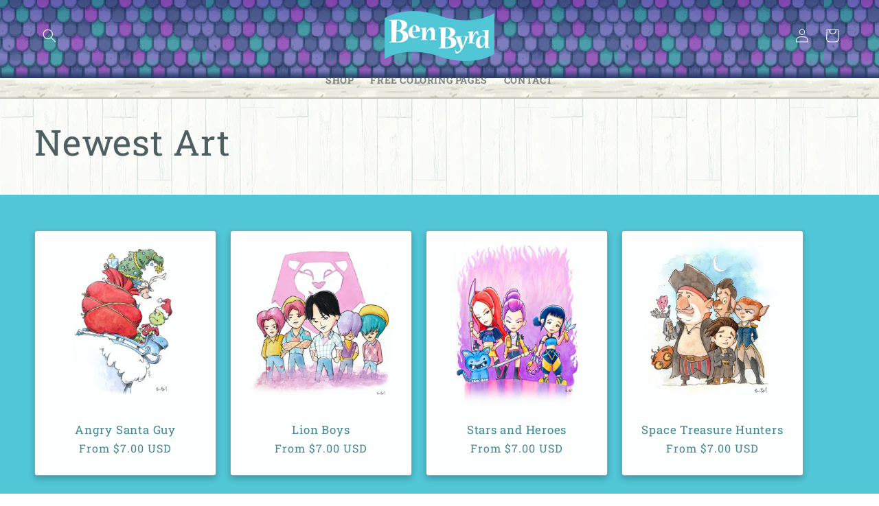

--- FILE ---
content_type: text/html; charset=utf-8
request_url: https://benbyrd.com/collections/newest-art
body_size: 27454
content:
<!doctype html>
<html class="js" lang="en">
  <head>
    <meta charset="utf-8">
    <meta http-equiv="X-UA-Compatible" content="IE=edge">
    <meta name="viewport" content="width=device-width,initial-scale=1">
    <meta name="theme-color" content="">
    <link rel="canonical" href="https://benbyrd.com/collections/newest-art"><link rel="preconnect" href="https://fonts.shopifycdn.com" crossorigin><title>
      Newest Art
 &ndash; Ben Byrd</title>

    

    

<meta property="og:site_name" content="Ben Byrd">
<meta property="og:url" content="https://benbyrd.com/collections/newest-art">
<meta property="og:title" content="Newest Art">
<meta property="og:type" content="website">
<meta property="og:description" content="Ben Byrd"><meta name="twitter:site" content="@https://x.com/benjaminbyrd"><meta name="twitter:card" content="summary_large_image">
<meta name="twitter:title" content="Newest Art">
<meta name="twitter:description" content="Ben Byrd">


    <script src="//benbyrd.com/cdn/shop/t/8/assets/constants.js?v=132983761750457495441722470342" defer="defer"></script>
    <script src="//benbyrd.com/cdn/shop/t/8/assets/pubsub.js?v=158357773527763999511722470342" defer="defer"></script>
    <script src="//benbyrd.com/cdn/shop/t/8/assets/global.js?v=88558128918567037191722470342" defer="defer"></script>
    <script src="//benbyrd.com/cdn/shop/t/8/assets/details-disclosure.js?v=13653116266235556501722470342" defer="defer"></script>
    <script src="//benbyrd.com/cdn/shop/t/8/assets/details-modal.js?v=25581673532751508451722470342" defer="defer"></script>
    <script src="//benbyrd.com/cdn/shop/t/8/assets/search-form.js?v=133129549252120666541722470342" defer="defer"></script><script src="//benbyrd.com/cdn/shop/t/8/assets/animations.js?v=88693664871331136111722470341" defer="defer"></script><script>window.performance && window.performance.mark && window.performance.mark('shopify.content_for_header.start');</script><meta name="facebook-domain-verification" content="a140n4j5cb3bgfr7zbb20oje9nui1b">
<meta name="google-site-verification" content="Ig4WrhJ85K9OA2jT21puBxtCla23MSOaedje2sidzJ0">
<meta id="shopify-digital-wallet" name="shopify-digital-wallet" content="/59000127532/digital_wallets/dialog">
<meta name="shopify-checkout-api-token" content="d35071bccd01f34bd3234c7a39bead0d">
<meta id="in-context-paypal-metadata" data-shop-id="59000127532" data-venmo-supported="false" data-environment="production" data-locale="en_US" data-paypal-v4="true" data-currency="USD">
<link rel="alternate" type="application/atom+xml" title="Feed" href="/collections/newest-art.atom" />
<link rel="next" href="/collections/newest-art?page=2">
<link rel="alternate" hreflang="x-default" href="https://benbyrd.com/collections/newest-art">
<link rel="alternate" hreflang="en" href="https://benbyrd.com/collections/newest-art">
<link rel="alternate" hreflang="en-AU" href="https://benbyrd.com/en-au/collections/newest-art">
<link rel="alternate" hreflang="en-CA" href="https://benbyrd.com/en-ca/collections/newest-art">
<link rel="alternate" hreflang="en-GB" href="https://benbyrd.com/en-gb/collections/newest-art">
<link rel="alternate" type="application/json+oembed" href="https://benbyrd.com/collections/newest-art.oembed">
<script async="async" src="/checkouts/internal/preloads.js?locale=en-US"></script>
<link rel="preconnect" href="https://shop.app" crossorigin="anonymous">
<script async="async" src="https://shop.app/checkouts/internal/preloads.js?locale=en-US&shop_id=59000127532" crossorigin="anonymous"></script>
<script id="apple-pay-shop-capabilities" type="application/json">{"shopId":59000127532,"countryCode":"US","currencyCode":"USD","merchantCapabilities":["supports3DS"],"merchantId":"gid:\/\/shopify\/Shop\/59000127532","merchantName":"Ben Byrd","requiredBillingContactFields":["postalAddress","email"],"requiredShippingContactFields":["postalAddress","email"],"shippingType":"shipping","supportedNetworks":["visa","masterCard","amex","discover","elo","jcb"],"total":{"type":"pending","label":"Ben Byrd","amount":"1.00"},"shopifyPaymentsEnabled":true,"supportsSubscriptions":true}</script>
<script id="shopify-features" type="application/json">{"accessToken":"d35071bccd01f34bd3234c7a39bead0d","betas":["rich-media-storefront-analytics"],"domain":"benbyrd.com","predictiveSearch":true,"shopId":59000127532,"locale":"en"}</script>
<script>var Shopify = Shopify || {};
Shopify.shop = "ben-byrd.myshopify.com";
Shopify.locale = "en";
Shopify.currency = {"active":"USD","rate":"1.0"};
Shopify.country = "US";
Shopify.theme = {"name":"Updated copy of Updated copy of Origin","id":133947949100,"schema_name":"Origin","schema_version":"15.0.1","theme_store_id":1841,"role":"main"};
Shopify.theme.handle = "null";
Shopify.theme.style = {"id":null,"handle":null};
Shopify.cdnHost = "benbyrd.com/cdn";
Shopify.routes = Shopify.routes || {};
Shopify.routes.root = "/";</script>
<script type="module">!function(o){(o.Shopify=o.Shopify||{}).modules=!0}(window);</script>
<script>!function(o){function n(){var o=[];function n(){o.push(Array.prototype.slice.apply(arguments))}return n.q=o,n}var t=o.Shopify=o.Shopify||{};t.loadFeatures=n(),t.autoloadFeatures=n()}(window);</script>
<script>
  window.ShopifyPay = window.ShopifyPay || {};
  window.ShopifyPay.apiHost = "shop.app\/pay";
  window.ShopifyPay.redirectState = null;
</script>
<script id="shop-js-analytics" type="application/json">{"pageType":"collection"}</script>
<script defer="defer" async type="module" src="//benbyrd.com/cdn/shopifycloud/shop-js/modules/v2/client.init-shop-cart-sync_BApSsMSl.en.esm.js"></script>
<script defer="defer" async type="module" src="//benbyrd.com/cdn/shopifycloud/shop-js/modules/v2/chunk.common_CBoos6YZ.esm.js"></script>
<script type="module">
  await import("//benbyrd.com/cdn/shopifycloud/shop-js/modules/v2/client.init-shop-cart-sync_BApSsMSl.en.esm.js");
await import("//benbyrd.com/cdn/shopifycloud/shop-js/modules/v2/chunk.common_CBoos6YZ.esm.js");

  window.Shopify.SignInWithShop?.initShopCartSync?.({"fedCMEnabled":true,"windoidEnabled":true});

</script>
<script>
  window.Shopify = window.Shopify || {};
  if (!window.Shopify.featureAssets) window.Shopify.featureAssets = {};
  window.Shopify.featureAssets['shop-js'] = {"shop-cart-sync":["modules/v2/client.shop-cart-sync_DJczDl9f.en.esm.js","modules/v2/chunk.common_CBoos6YZ.esm.js"],"init-fed-cm":["modules/v2/client.init-fed-cm_BzwGC0Wi.en.esm.js","modules/v2/chunk.common_CBoos6YZ.esm.js"],"init-windoid":["modules/v2/client.init-windoid_BS26ThXS.en.esm.js","modules/v2/chunk.common_CBoos6YZ.esm.js"],"init-shop-email-lookup-coordinator":["modules/v2/client.init-shop-email-lookup-coordinator_DFwWcvrS.en.esm.js","modules/v2/chunk.common_CBoos6YZ.esm.js"],"shop-cash-offers":["modules/v2/client.shop-cash-offers_DthCPNIO.en.esm.js","modules/v2/chunk.common_CBoos6YZ.esm.js","modules/v2/chunk.modal_Bu1hFZFC.esm.js"],"shop-button":["modules/v2/client.shop-button_D_JX508o.en.esm.js","modules/v2/chunk.common_CBoos6YZ.esm.js"],"shop-toast-manager":["modules/v2/client.shop-toast-manager_tEhgP2F9.en.esm.js","modules/v2/chunk.common_CBoos6YZ.esm.js"],"avatar":["modules/v2/client.avatar_BTnouDA3.en.esm.js"],"pay-button":["modules/v2/client.pay-button_BuNmcIr_.en.esm.js","modules/v2/chunk.common_CBoos6YZ.esm.js"],"init-shop-cart-sync":["modules/v2/client.init-shop-cart-sync_BApSsMSl.en.esm.js","modules/v2/chunk.common_CBoos6YZ.esm.js"],"shop-login-button":["modules/v2/client.shop-login-button_DwLgFT0K.en.esm.js","modules/v2/chunk.common_CBoos6YZ.esm.js","modules/v2/chunk.modal_Bu1hFZFC.esm.js"],"init-customer-accounts-sign-up":["modules/v2/client.init-customer-accounts-sign-up_TlVCiykN.en.esm.js","modules/v2/client.shop-login-button_DwLgFT0K.en.esm.js","modules/v2/chunk.common_CBoos6YZ.esm.js","modules/v2/chunk.modal_Bu1hFZFC.esm.js"],"init-shop-for-new-customer-accounts":["modules/v2/client.init-shop-for-new-customer-accounts_DrjXSI53.en.esm.js","modules/v2/client.shop-login-button_DwLgFT0K.en.esm.js","modules/v2/chunk.common_CBoos6YZ.esm.js","modules/v2/chunk.modal_Bu1hFZFC.esm.js"],"init-customer-accounts":["modules/v2/client.init-customer-accounts_C0Oh2ljF.en.esm.js","modules/v2/client.shop-login-button_DwLgFT0K.en.esm.js","modules/v2/chunk.common_CBoos6YZ.esm.js","modules/v2/chunk.modal_Bu1hFZFC.esm.js"],"shop-follow-button":["modules/v2/client.shop-follow-button_C5D3XtBb.en.esm.js","modules/v2/chunk.common_CBoos6YZ.esm.js","modules/v2/chunk.modal_Bu1hFZFC.esm.js"],"checkout-modal":["modules/v2/client.checkout-modal_8TC_1FUY.en.esm.js","modules/v2/chunk.common_CBoos6YZ.esm.js","modules/v2/chunk.modal_Bu1hFZFC.esm.js"],"lead-capture":["modules/v2/client.lead-capture_D-pmUjp9.en.esm.js","modules/v2/chunk.common_CBoos6YZ.esm.js","modules/v2/chunk.modal_Bu1hFZFC.esm.js"],"shop-login":["modules/v2/client.shop-login_BmtnoEUo.en.esm.js","modules/v2/chunk.common_CBoos6YZ.esm.js","modules/v2/chunk.modal_Bu1hFZFC.esm.js"],"payment-terms":["modules/v2/client.payment-terms_BHOWV7U_.en.esm.js","modules/v2/chunk.common_CBoos6YZ.esm.js","modules/v2/chunk.modal_Bu1hFZFC.esm.js"]};
</script>
<script id="__st">var __st={"a":59000127532,"offset":-25200,"reqid":"e64a4b05-a0e9-4e9f-b654-6773af2d9367-1768925355","pageurl":"benbyrd.com\/collections\/newest-art","u":"aae3bbb55618","p":"collection","rtyp":"collection","rid":285261529132};</script>
<script>window.ShopifyPaypalV4VisibilityTracking = true;</script>
<script id="captcha-bootstrap">!function(){'use strict';const t='contact',e='account',n='new_comment',o=[[t,t],['blogs',n],['comments',n],[t,'customer']],c=[[e,'customer_login'],[e,'guest_login'],[e,'recover_customer_password'],[e,'create_customer']],r=t=>t.map((([t,e])=>`form[action*='/${t}']:not([data-nocaptcha='true']) input[name='form_type'][value='${e}']`)).join(','),a=t=>()=>t?[...document.querySelectorAll(t)].map((t=>t.form)):[];function s(){const t=[...o],e=r(t);return a(e)}const i='password',u='form_key',d=['recaptcha-v3-token','g-recaptcha-response','h-captcha-response',i],f=()=>{try{return window.sessionStorage}catch{return}},m='__shopify_v',_=t=>t.elements[u];function p(t,e,n=!1){try{const o=window.sessionStorage,c=JSON.parse(o.getItem(e)),{data:r}=function(t){const{data:e,action:n}=t;return t[m]||n?{data:e,action:n}:{data:t,action:n}}(c);for(const[e,n]of Object.entries(r))t.elements[e]&&(t.elements[e].value=n);n&&o.removeItem(e)}catch(o){console.error('form repopulation failed',{error:o})}}const l='form_type',E='cptcha';function T(t){t.dataset[E]=!0}const w=window,h=w.document,L='Shopify',v='ce_forms',y='captcha';let A=!1;((t,e)=>{const n=(g='f06e6c50-85a8-45c8-87d0-21a2b65856fe',I='https://cdn.shopify.com/shopifycloud/storefront-forms-hcaptcha/ce_storefront_forms_captcha_hcaptcha.v1.5.2.iife.js',D={infoText:'Protected by hCaptcha',privacyText:'Privacy',termsText:'Terms'},(t,e,n)=>{const o=w[L][v],c=o.bindForm;if(c)return c(t,g,e,D).then(n);var r;o.q.push([[t,g,e,D],n]),r=I,A||(h.body.append(Object.assign(h.createElement('script'),{id:'captcha-provider',async:!0,src:r})),A=!0)});var g,I,D;w[L]=w[L]||{},w[L][v]=w[L][v]||{},w[L][v].q=[],w[L][y]=w[L][y]||{},w[L][y].protect=function(t,e){n(t,void 0,e),T(t)},Object.freeze(w[L][y]),function(t,e,n,w,h,L){const[v,y,A,g]=function(t,e,n){const i=e?o:[],u=t?c:[],d=[...i,...u],f=r(d),m=r(i),_=r(d.filter((([t,e])=>n.includes(e))));return[a(f),a(m),a(_),s()]}(w,h,L),I=t=>{const e=t.target;return e instanceof HTMLFormElement?e:e&&e.form},D=t=>v().includes(t);t.addEventListener('submit',(t=>{const e=I(t);if(!e)return;const n=D(e)&&!e.dataset.hcaptchaBound&&!e.dataset.recaptchaBound,o=_(e),c=g().includes(e)&&(!o||!o.value);(n||c)&&t.preventDefault(),c&&!n&&(function(t){try{if(!f())return;!function(t){const e=f();if(!e)return;const n=_(t);if(!n)return;const o=n.value;o&&e.removeItem(o)}(t);const e=Array.from(Array(32),(()=>Math.random().toString(36)[2])).join('');!function(t,e){_(t)||t.append(Object.assign(document.createElement('input'),{type:'hidden',name:u})),t.elements[u].value=e}(t,e),function(t,e){const n=f();if(!n)return;const o=[...t.querySelectorAll(`input[type='${i}']`)].map((({name:t})=>t)),c=[...d,...o],r={};for(const[a,s]of new FormData(t).entries())c.includes(a)||(r[a]=s);n.setItem(e,JSON.stringify({[m]:1,action:t.action,data:r}))}(t,e)}catch(e){console.error('failed to persist form',e)}}(e),e.submit())}));const S=(t,e)=>{t&&!t.dataset[E]&&(n(t,e.some((e=>e===t))),T(t))};for(const o of['focusin','change'])t.addEventListener(o,(t=>{const e=I(t);D(e)&&S(e,y())}));const B=e.get('form_key'),M=e.get(l),P=B&&M;t.addEventListener('DOMContentLoaded',(()=>{const t=y();if(P)for(const e of t)e.elements[l].value===M&&p(e,B);[...new Set([...A(),...v().filter((t=>'true'===t.dataset.shopifyCaptcha))])].forEach((e=>S(e,t)))}))}(h,new URLSearchParams(w.location.search),n,t,e,['guest_login'])})(!1,!0)}();</script>
<script integrity="sha256-4kQ18oKyAcykRKYeNunJcIwy7WH5gtpwJnB7kiuLZ1E=" data-source-attribution="shopify.loadfeatures" defer="defer" src="//benbyrd.com/cdn/shopifycloud/storefront/assets/storefront/load_feature-a0a9edcb.js" crossorigin="anonymous"></script>
<script crossorigin="anonymous" defer="defer" src="//benbyrd.com/cdn/shopifycloud/storefront/assets/shopify_pay/storefront-65b4c6d7.js?v=20250812"></script>
<script data-source-attribution="shopify.dynamic_checkout.dynamic.init">var Shopify=Shopify||{};Shopify.PaymentButton=Shopify.PaymentButton||{isStorefrontPortableWallets:!0,init:function(){window.Shopify.PaymentButton.init=function(){};var t=document.createElement("script");t.src="https://benbyrd.com/cdn/shopifycloud/portable-wallets/latest/portable-wallets.en.js",t.type="module",document.head.appendChild(t)}};
</script>
<script data-source-attribution="shopify.dynamic_checkout.buyer_consent">
  function portableWalletsHideBuyerConsent(e){var t=document.getElementById("shopify-buyer-consent"),n=document.getElementById("shopify-subscription-policy-button");t&&n&&(t.classList.add("hidden"),t.setAttribute("aria-hidden","true"),n.removeEventListener("click",e))}function portableWalletsShowBuyerConsent(e){var t=document.getElementById("shopify-buyer-consent"),n=document.getElementById("shopify-subscription-policy-button");t&&n&&(t.classList.remove("hidden"),t.removeAttribute("aria-hidden"),n.addEventListener("click",e))}window.Shopify?.PaymentButton&&(window.Shopify.PaymentButton.hideBuyerConsent=portableWalletsHideBuyerConsent,window.Shopify.PaymentButton.showBuyerConsent=portableWalletsShowBuyerConsent);
</script>
<script data-source-attribution="shopify.dynamic_checkout.cart.bootstrap">document.addEventListener("DOMContentLoaded",(function(){function t(){return document.querySelector("shopify-accelerated-checkout-cart, shopify-accelerated-checkout")}if(t())Shopify.PaymentButton.init();else{new MutationObserver((function(e,n){t()&&(Shopify.PaymentButton.init(),n.disconnect())})).observe(document.body,{childList:!0,subtree:!0})}}));
</script>
<link id="shopify-accelerated-checkout-styles" rel="stylesheet" media="screen" href="https://benbyrd.com/cdn/shopifycloud/portable-wallets/latest/accelerated-checkout-backwards-compat.css" crossorigin="anonymous">
<style id="shopify-accelerated-checkout-cart">
        #shopify-buyer-consent {
  margin-top: 1em;
  display: inline-block;
  width: 100%;
}

#shopify-buyer-consent.hidden {
  display: none;
}

#shopify-subscription-policy-button {
  background: none;
  border: none;
  padding: 0;
  text-decoration: underline;
  font-size: inherit;
  cursor: pointer;
}

#shopify-subscription-policy-button::before {
  box-shadow: none;
}

      </style>
<script id="sections-script" data-sections="header" defer="defer" src="//benbyrd.com/cdn/shop/t/8/compiled_assets/scripts.js?v=954"></script>
<script>window.performance && window.performance.mark && window.performance.mark('shopify.content_for_header.end');</script>


    <style data-shopify>
      @font-face {
  font-family: "Roboto Slab";
  font-weight: 400;
  font-style: normal;
  font-display: swap;
  src: url("//benbyrd.com/cdn/fonts/roboto_slab/robotoslab_n4.d3a9266696fe77645ad2b6579a2b30c11742dc68.woff2") format("woff2"),
       url("//benbyrd.com/cdn/fonts/roboto_slab/robotoslab_n4.ac73924d0e45cb28b8adb30cbb4ff26dbe125c23.woff") format("woff");
}

      @font-face {
  font-family: "Roboto Slab";
  font-weight: 700;
  font-style: normal;
  font-display: swap;
  src: url("//benbyrd.com/cdn/fonts/roboto_slab/robotoslab_n7.5242eb50a2e2688ccb1b3a90257e09ca8f40a7fe.woff2") format("woff2"),
       url("//benbyrd.com/cdn/fonts/roboto_slab/robotoslab_n7.6217d6e8cdce1468038779247b461b93d14a8e93.woff") format("woff");
}

      
      
      @font-face {
  font-family: "Roboto Slab";
  font-weight: 400;
  font-style: normal;
  font-display: swap;
  src: url("//benbyrd.com/cdn/fonts/roboto_slab/robotoslab_n4.d3a9266696fe77645ad2b6579a2b30c11742dc68.woff2") format("woff2"),
       url("//benbyrd.com/cdn/fonts/roboto_slab/robotoslab_n4.ac73924d0e45cb28b8adb30cbb4ff26dbe125c23.woff") format("woff");
}


      
        :root,
        .color-scheme-1 {
          --color-background: 0,0,0;
        
          --gradient-background: rgba(0,0,0,0);
        

        

        --color-foreground: 79,94,96;
        --color-background-contrast: 128,128,128;
        --color-shadow: 255,255,255;
        --color-button: 81,198,214;
        --color-button-text: 247,247,247;
        --color-secondary-button: 0,0,0;
        --color-secondary-button-text: 81,198,214;
        --color-link: 81,198,214;
        --color-badge-foreground: 79,94,96;
        --color-badge-background: 0,0,0;
        --color-badge-border: 79,94,96;
        --payment-terms-background-color: rgb(0 0 0);
      }
      
        
        .color-scheme-2 {
          --color-background: 126,77,148;
        
          --gradient-background: linear-gradient(0deg, rgba(167, 83, 183, 1) 7%, rgba(126, 77, 148, 1) 91%);
        

        

        --color-foreground: 255,255,255;
        --color-background-contrast: 55,33,64;
        --color-shadow: 17,21,28;
        --color-button: 81,198,214;
        --color-button-text: 255,255,255;
        --color-secondary-button: 126,77,148;
        --color-secondary-button-text: 81,198,214;
        --color-link: 81,198,214;
        --color-badge-foreground: 255,255,255;
        --color-badge-background: 126,77,148;
        --color-badge-border: 255,255,255;
        --payment-terms-background-color: rgb(126 77 148);
      }
      
        
        .color-scheme-3 {
          --color-background: 112,127,129;
        
          --gradient-background: #707f81;
        

        

        --color-foreground: 255,255,255;
        --color-background-contrast: 53,60,61;
        --color-shadow: 17,21,28;
        --color-button: 81,198,214;
        --color-button-text: 255,255,255;
        --color-secondary-button: 112,127,129;
        --color-secondary-button-text: 81,198,214;
        --color-link: 81,198,214;
        --color-badge-foreground: 255,255,255;
        --color-badge-background: 112,127,129;
        --color-badge-border: 255,255,255;
        --payment-terms-background-color: rgb(112 127 129);
      }
      
        
        .color-scheme-4 {
          --color-background: 91,36,2;
        
          --gradient-background: #5b2402;
        

        

        --color-foreground: 255,194,0;
        --color-background-contrast: 116,46,3;
        --color-shadow: 17,21,28;
        --color-button: 81,198,214;
        --color-button-text: 247,247,247;
        --color-secondary-button: 91,36,2;
        --color-secondary-button-text: 81,198,214;
        --color-link: 81,198,214;
        --color-badge-foreground: 255,194,0;
        --color-badge-background: 91,36,2;
        --color-badge-border: 255,194,0;
        --payment-terms-background-color: rgb(91 36 2);
      }
      
        
        .color-scheme-5 {
          --color-background: 81,198,214;
        
          --gradient-background: #51c6d6;
        

        

        --color-foreground: 255,255,255;
        --color-background-contrast: 32,123,136;
        --color-shadow: 17,21,28;
        --color-button: 255,255,255;
        --color-button-text: 81,198,214;
        --color-secondary-button: 81,198,214;
        --color-secondary-button-text: 255,255,255;
        --color-link: 255,255,255;
        --color-badge-foreground: 255,255,255;
        --color-badge-background: 81,198,214;
        --color-badge-border: 255,255,255;
        --payment-terms-background-color: rgb(81 198 214);
      }
      
        
        .color-scheme-fe53abb9-20c0-4fb1-8fd3-47fa12b8ba56 {
          --color-background: 255,255,255;
        
          --gradient-background: #ffffff;
        

        

        --color-foreground: 67,135,145;
        --color-background-contrast: 191,191,191;
        --color-shadow: 17,21,28;
        --color-button: 81,198,214;
        --color-button-text: 255,255,255;
        --color-secondary-button: 255,255,255;
        --color-secondary-button-text: 81,198,214;
        --color-link: 81,198,214;
        --color-badge-foreground: 67,135,145;
        --color-badge-background: 255,255,255;
        --color-badge-border: 67,135,145;
        --payment-terms-background-color: rgb(255 255 255);
      }
      
        
        .color-scheme-e4471f03-970f-4465-bda0-4acab41dd16d {
          --color-background: 234,233,228;
        
          --gradient-background: #eae9e4;
        

        

        --color-foreground: 112,127,129;
        --color-background-contrast: 178,175,156;
        --color-shadow: 255,255,255;
        --color-button: 81,198,214;
        --color-button-text: 247,247,247;
        --color-secondary-button: 234,233,228;
        --color-secondary-button-text: 81,198,214;
        --color-link: 81,198,214;
        --color-badge-foreground: 112,127,129;
        --color-badge-background: 234,233,228;
        --color-badge-border: 112,127,129;
        --payment-terms-background-color: rgb(234 233 228);
      }
      
        
        .color-scheme-751346ad-6b30-4e89-9793-fec52a4dafe7 {
          --color-background: 185,30,52;
        
          --gradient-background: #b91e34;
        

        

        --color-foreground: 255,255,255;
        --color-background-contrast: 75,12,21;
        --color-shadow: 255,255,255;
        --color-button: 255,255,255;
        --color-button-text: 185,30,52;
        --color-secondary-button: 185,30,52;
        --color-secondary-button-text: 255,255,255;
        --color-link: 255,255,255;
        --color-badge-foreground: 255,255,255;
        --color-badge-background: 185,30,52;
        --color-badge-border: 255,255,255;
        --payment-terms-background-color: rgb(185 30 52);
      }
      

      body, .color-scheme-1, .color-scheme-2, .color-scheme-3, .color-scheme-4, .color-scheme-5, .color-scheme-fe53abb9-20c0-4fb1-8fd3-47fa12b8ba56, .color-scheme-e4471f03-970f-4465-bda0-4acab41dd16d, .color-scheme-751346ad-6b30-4e89-9793-fec52a4dafe7 {
        color: rgba(var(--color-foreground), 0.75);
        background-color: rgb(var(--color-background));
      }

      :root {
        --font-body-family: "Roboto Slab", serif;
        --font-body-style: normal;
        --font-body-weight: 400;
        --font-body-weight-bold: 700;

        --font-heading-family: "Roboto Slab", serif;
        --font-heading-style: normal;
        --font-heading-weight: 400;

        --font-body-scale: 1.0;
        --font-heading-scale: 1.3;

        --media-padding: px;
        --media-border-opacity: 0.1;
        --media-border-width: 1px;
        --media-radius: 0px;
        --media-shadow-opacity: 0.0;
        --media-shadow-horizontal-offset: 0px;
        --media-shadow-vertical-offset: 4px;
        --media-shadow-blur-radius: 5px;
        --media-shadow-visible: 0;

        --page-width: 140rem;
        --page-width-margin: 0rem;

        --product-card-image-padding: 1.0rem;
        --product-card-corner-radius: 0.4rem;
        --product-card-text-alignment: center;
        --product-card-border-width: 0.1rem;
        --product-card-border-opacity: 0.7;
        --product-card-shadow-opacity: 0.25;
        --product-card-shadow-visible: 1;
        --product-card-shadow-horizontal-offset: 0.0rem;
        --product-card-shadow-vertical-offset: 0.4rem;
        --product-card-shadow-blur-radius: 1.0rem;

        --collection-card-image-padding: 0.6rem;
        --collection-card-corner-radius: 0.2rem;
        --collection-card-text-alignment: left;
        --collection-card-border-width: 0.2rem;
        --collection-card-border-opacity: 0.1;
        --collection-card-shadow-opacity: 0.05;
        --collection-card-shadow-visible: 1;
        --collection-card-shadow-horizontal-offset: 0.0rem;
        --collection-card-shadow-vertical-offset: 0.4rem;
        --collection-card-shadow-blur-radius: 1.0rem;

        --blog-card-image-padding: 0.0rem;
        --blog-card-corner-radius: 0.0rem;
        --blog-card-text-alignment: left;
        --blog-card-border-width: 0.0rem;
        --blog-card-border-opacity: 0.1;
        --blog-card-shadow-opacity: 0.0;
        --blog-card-shadow-visible: 0;
        --blog-card-shadow-horizontal-offset: 0.0rem;
        --blog-card-shadow-vertical-offset: 0.4rem;
        --blog-card-shadow-blur-radius: 0.5rem;

        --badge-corner-radius: 0.0rem;

        --popup-border-width: 1px;
        --popup-border-opacity: 1.0;
        --popup-corner-radius: 0px;
        --popup-shadow-opacity: 0.05;
        --popup-shadow-horizontal-offset: 0px;
        --popup-shadow-vertical-offset: 4px;
        --popup-shadow-blur-radius: 5px;

        --drawer-border-width: 1px;
        --drawer-border-opacity: 1.0;
        --drawer-shadow-opacity: 0.0;
        --drawer-shadow-horizontal-offset: 0px;
        --drawer-shadow-vertical-offset: 4px;
        --drawer-shadow-blur-radius: 5px;

        --spacing-sections-desktop: 20px;
        --spacing-sections-mobile: 20px;

        --grid-desktop-vertical-spacing: 20px;
        --grid-desktop-horizontal-spacing: 20px;
        --grid-mobile-vertical-spacing: 10px;
        --grid-mobile-horizontal-spacing: 10px;

        --text-boxes-border-opacity: 0.1;
        --text-boxes-border-width: 0px;
        --text-boxes-radius: 0px;
        --text-boxes-shadow-opacity: 0.0;
        --text-boxes-shadow-visible: 0;
        --text-boxes-shadow-horizontal-offset: 0px;
        --text-boxes-shadow-vertical-offset: 4px;
        --text-boxes-shadow-blur-radius: 5px;

        --buttons-radius: 2px;
        --buttons-radius-outset: 2px;
        --buttons-border-width: 0px;
        --buttons-border-opacity: 1.0;
        --buttons-shadow-opacity: 0.15;
        --buttons-shadow-visible: 1;
        --buttons-shadow-horizontal-offset: 0px;
        --buttons-shadow-vertical-offset: 2px;
        --buttons-shadow-blur-radius: 5px;
        --buttons-border-offset: 0.3px;

        --inputs-radius: 0px;
        --inputs-border-width: 1px;
        --inputs-border-opacity: 1.0;
        --inputs-shadow-opacity: 0.0;
        --inputs-shadow-horizontal-offset: 0px;
        --inputs-margin-offset: 0px;
        --inputs-shadow-vertical-offset: 4px;
        --inputs-shadow-blur-radius: 5px;
        --inputs-radius-outset: 0px;

        --variant-pills-radius: 0px;
        --variant-pills-border-width: 1px;
        --variant-pills-border-opacity: 1.0;
        --variant-pills-shadow-opacity: 0.0;
        --variant-pills-shadow-horizontal-offset: 0px;
        --variant-pills-shadow-vertical-offset: 4px;
        --variant-pills-shadow-blur-radius: 5px;
      }

      *,
      *::before,
      *::after {
        box-sizing: inherit;
      }

      html {
        box-sizing: border-box;
        font-size: calc(var(--font-body-scale) * 62.5%);
        height: 100%;
      }

      body {
        display: grid;
        grid-template-rows: auto auto 1fr auto;
        grid-template-columns: 100%;
        min-height: 100%;
        margin: 0;
        font-size: 1.5rem;
        letter-spacing: 0.06rem;
        line-height: calc(1 + 0.8 / var(--font-body-scale));
        font-family: var(--font-body-family);
        font-style: var(--font-body-style);
        font-weight: var(--font-body-weight);
       
      }

      @media screen and (min-width: 750px) {
        body {
          font-size: 1.6rem;
        }
      }
    </style>

    <link href="//benbyrd.com/cdn/shop/t/8/assets/base.css?v=155294859434750486431722470341" rel="stylesheet" type="text/css" media="all" />
    <link rel="stylesheet" href="//benbyrd.com/cdn/shop/t/8/assets/component-cart-items.css?v=127384614032664249911722470341" media="print" onload="this.media='all'"><link href="//benbyrd.com/cdn/shop/t/8/assets/component-cart-drawer.css?v=19530961819213608911722470341" rel="stylesheet" type="text/css" media="all" />
      <link href="//benbyrd.com/cdn/shop/t/8/assets/component-cart.css?v=165982380921400067651722470341" rel="stylesheet" type="text/css" media="all" />
      <link href="//benbyrd.com/cdn/shop/t/8/assets/component-totals.css?v=15906652033866631521722470342" rel="stylesheet" type="text/css" media="all" />
      <link href="//benbyrd.com/cdn/shop/t/8/assets/component-price.css?v=70172745017360139101722470342" rel="stylesheet" type="text/css" media="all" />
      <link href="//benbyrd.com/cdn/shop/t/8/assets/component-discounts.css?v=152760482443307489271722470341" rel="stylesheet" type="text/css" media="all" />

      <link rel="preload" as="font" href="//benbyrd.com/cdn/fonts/roboto_slab/robotoslab_n4.d3a9266696fe77645ad2b6579a2b30c11742dc68.woff2" type="font/woff2" crossorigin>
      

      <link rel="preload" as="font" href="//benbyrd.com/cdn/fonts/roboto_slab/robotoslab_n4.d3a9266696fe77645ad2b6579a2b30c11742dc68.woff2" type="font/woff2" crossorigin>
      
<link href="//benbyrd.com/cdn/shop/t/8/assets/component-localization-form.css?v=120620094879297847921722470342" rel="stylesheet" type="text/css" media="all" />
      <script src="//benbyrd.com/cdn/shop/t/8/assets/localization-form.js?v=144176611646395275351722470342" defer="defer"></script><script>
      if (Shopify.designMode) {
        document.documentElement.classList.add('shopify-design-mode');
      }
    </script>
  <link href="https://monorail-edge.shopifysvc.com" rel="dns-prefetch">
<script>(function(){if ("sendBeacon" in navigator && "performance" in window) {try {var session_token_from_headers = performance.getEntriesByType('navigation')[0].serverTiming.find(x => x.name == '_s').description;} catch {var session_token_from_headers = undefined;}var session_cookie_matches = document.cookie.match(/_shopify_s=([^;]*)/);var session_token_from_cookie = session_cookie_matches && session_cookie_matches.length === 2 ? session_cookie_matches[1] : "";var session_token = session_token_from_headers || session_token_from_cookie || "";function handle_abandonment_event(e) {var entries = performance.getEntries().filter(function(entry) {return /monorail-edge.shopifysvc.com/.test(entry.name);});if (!window.abandonment_tracked && entries.length === 0) {window.abandonment_tracked = true;var currentMs = Date.now();var navigation_start = performance.timing.navigationStart;var payload = {shop_id: 59000127532,url: window.location.href,navigation_start,duration: currentMs - navigation_start,session_token,page_type: "collection"};window.navigator.sendBeacon("https://monorail-edge.shopifysvc.com/v1/produce", JSON.stringify({schema_id: "online_store_buyer_site_abandonment/1.1",payload: payload,metadata: {event_created_at_ms: currentMs,event_sent_at_ms: currentMs}}));}}window.addEventListener('pagehide', handle_abandonment_event);}}());</script>
<script id="web-pixels-manager-setup">(function e(e,d,r,n,o){if(void 0===o&&(o={}),!Boolean(null===(a=null===(i=window.Shopify)||void 0===i?void 0:i.analytics)||void 0===a?void 0:a.replayQueue)){var i,a;window.Shopify=window.Shopify||{};var t=window.Shopify;t.analytics=t.analytics||{};var s=t.analytics;s.replayQueue=[],s.publish=function(e,d,r){return s.replayQueue.push([e,d,r]),!0};try{self.performance.mark("wpm:start")}catch(e){}var l=function(){var e={modern:/Edge?\/(1{2}[4-9]|1[2-9]\d|[2-9]\d{2}|\d{4,})\.\d+(\.\d+|)|Firefox\/(1{2}[4-9]|1[2-9]\d|[2-9]\d{2}|\d{4,})\.\d+(\.\d+|)|Chrom(ium|e)\/(9{2}|\d{3,})\.\d+(\.\d+|)|(Maci|X1{2}).+ Version\/(15\.\d+|(1[6-9]|[2-9]\d|\d{3,})\.\d+)([,.]\d+|)( \(\w+\)|)( Mobile\/\w+|) Safari\/|Chrome.+OPR\/(9{2}|\d{3,})\.\d+\.\d+|(CPU[ +]OS|iPhone[ +]OS|CPU[ +]iPhone|CPU IPhone OS|CPU iPad OS)[ +]+(15[._]\d+|(1[6-9]|[2-9]\d|\d{3,})[._]\d+)([._]\d+|)|Android:?[ /-](13[3-9]|1[4-9]\d|[2-9]\d{2}|\d{4,})(\.\d+|)(\.\d+|)|Android.+Firefox\/(13[5-9]|1[4-9]\d|[2-9]\d{2}|\d{4,})\.\d+(\.\d+|)|Android.+Chrom(ium|e)\/(13[3-9]|1[4-9]\d|[2-9]\d{2}|\d{4,})\.\d+(\.\d+|)|SamsungBrowser\/([2-9]\d|\d{3,})\.\d+/,legacy:/Edge?\/(1[6-9]|[2-9]\d|\d{3,})\.\d+(\.\d+|)|Firefox\/(5[4-9]|[6-9]\d|\d{3,})\.\d+(\.\d+|)|Chrom(ium|e)\/(5[1-9]|[6-9]\d|\d{3,})\.\d+(\.\d+|)([\d.]+$|.*Safari\/(?![\d.]+ Edge\/[\d.]+$))|(Maci|X1{2}).+ Version\/(10\.\d+|(1[1-9]|[2-9]\d|\d{3,})\.\d+)([,.]\d+|)( \(\w+\)|)( Mobile\/\w+|) Safari\/|Chrome.+OPR\/(3[89]|[4-9]\d|\d{3,})\.\d+\.\d+|(CPU[ +]OS|iPhone[ +]OS|CPU[ +]iPhone|CPU IPhone OS|CPU iPad OS)[ +]+(10[._]\d+|(1[1-9]|[2-9]\d|\d{3,})[._]\d+)([._]\d+|)|Android:?[ /-](13[3-9]|1[4-9]\d|[2-9]\d{2}|\d{4,})(\.\d+|)(\.\d+|)|Mobile Safari.+OPR\/([89]\d|\d{3,})\.\d+\.\d+|Android.+Firefox\/(13[5-9]|1[4-9]\d|[2-9]\d{2}|\d{4,})\.\d+(\.\d+|)|Android.+Chrom(ium|e)\/(13[3-9]|1[4-9]\d|[2-9]\d{2}|\d{4,})\.\d+(\.\d+|)|Android.+(UC? ?Browser|UCWEB|U3)[ /]?(15\.([5-9]|\d{2,})|(1[6-9]|[2-9]\d|\d{3,})\.\d+)\.\d+|SamsungBrowser\/(5\.\d+|([6-9]|\d{2,})\.\d+)|Android.+MQ{2}Browser\/(14(\.(9|\d{2,})|)|(1[5-9]|[2-9]\d|\d{3,})(\.\d+|))(\.\d+|)|K[Aa][Ii]OS\/(3\.\d+|([4-9]|\d{2,})\.\d+)(\.\d+|)/},d=e.modern,r=e.legacy,n=navigator.userAgent;return n.match(d)?"modern":n.match(r)?"legacy":"unknown"}(),u="modern"===l?"modern":"legacy",c=(null!=n?n:{modern:"",legacy:""})[u],f=function(e){return[e.baseUrl,"/wpm","/b",e.hashVersion,"modern"===e.buildTarget?"m":"l",".js"].join("")}({baseUrl:d,hashVersion:r,buildTarget:u}),m=function(e){var d=e.version,r=e.bundleTarget,n=e.surface,o=e.pageUrl,i=e.monorailEndpoint;return{emit:function(e){var a=e.status,t=e.errorMsg,s=(new Date).getTime(),l=JSON.stringify({metadata:{event_sent_at_ms:s},events:[{schema_id:"web_pixels_manager_load/3.1",payload:{version:d,bundle_target:r,page_url:o,status:a,surface:n,error_msg:t},metadata:{event_created_at_ms:s}}]});if(!i)return console&&console.warn&&console.warn("[Web Pixels Manager] No Monorail endpoint provided, skipping logging."),!1;try{return self.navigator.sendBeacon.bind(self.navigator)(i,l)}catch(e){}var u=new XMLHttpRequest;try{return u.open("POST",i,!0),u.setRequestHeader("Content-Type","text/plain"),u.send(l),!0}catch(e){return console&&console.warn&&console.warn("[Web Pixels Manager] Got an unhandled error while logging to Monorail."),!1}}}}({version:r,bundleTarget:l,surface:e.surface,pageUrl:self.location.href,monorailEndpoint:e.monorailEndpoint});try{o.browserTarget=l,function(e){var d=e.src,r=e.async,n=void 0===r||r,o=e.onload,i=e.onerror,a=e.sri,t=e.scriptDataAttributes,s=void 0===t?{}:t,l=document.createElement("script"),u=document.querySelector("head"),c=document.querySelector("body");if(l.async=n,l.src=d,a&&(l.integrity=a,l.crossOrigin="anonymous"),s)for(var f in s)if(Object.prototype.hasOwnProperty.call(s,f))try{l.dataset[f]=s[f]}catch(e){}if(o&&l.addEventListener("load",o),i&&l.addEventListener("error",i),u)u.appendChild(l);else{if(!c)throw new Error("Did not find a head or body element to append the script");c.appendChild(l)}}({src:f,async:!0,onload:function(){if(!function(){var e,d;return Boolean(null===(d=null===(e=window.Shopify)||void 0===e?void 0:e.analytics)||void 0===d?void 0:d.initialized)}()){var d=window.webPixelsManager.init(e)||void 0;if(d){var r=window.Shopify.analytics;r.replayQueue.forEach((function(e){var r=e[0],n=e[1],o=e[2];d.publishCustomEvent(r,n,o)})),r.replayQueue=[],r.publish=d.publishCustomEvent,r.visitor=d.visitor,r.initialized=!0}}},onerror:function(){return m.emit({status:"failed",errorMsg:"".concat(f," has failed to load")})},sri:function(e){var d=/^sha384-[A-Za-z0-9+/=]+$/;return"string"==typeof e&&d.test(e)}(c)?c:"",scriptDataAttributes:o}),m.emit({status:"loading"})}catch(e){m.emit({status:"failed",errorMsg:(null==e?void 0:e.message)||"Unknown error"})}}})({shopId: 59000127532,storefrontBaseUrl: "https://benbyrd.com",extensionsBaseUrl: "https://extensions.shopifycdn.com/cdn/shopifycloud/web-pixels-manager",monorailEndpoint: "https://monorail-edge.shopifysvc.com/unstable/produce_batch",surface: "storefront-renderer",enabledBetaFlags: ["2dca8a86"],webPixelsConfigList: [{"id":"426999852","configuration":"{\"config\":\"{\\\"pixel_id\\\":\\\"G-PL35TPXQL0\\\",\\\"target_country\\\":\\\"US\\\",\\\"gtag_events\\\":[{\\\"type\\\":\\\"search\\\",\\\"action_label\\\":[\\\"G-PL35TPXQL0\\\",\\\"AW-1029344872\\\/_fPcCLTN48UZEOic6uoD\\\"]},{\\\"type\\\":\\\"begin_checkout\\\",\\\"action_label\\\":[\\\"G-PL35TPXQL0\\\",\\\"AW-1029344872\\\/LCjMCLrN48UZEOic6uoD\\\"]},{\\\"type\\\":\\\"view_item\\\",\\\"action_label\\\":[\\\"G-PL35TPXQL0\\\",\\\"AW-1029344872\\\/4bjuCLHN48UZEOic6uoD\\\",\\\"MC-JKCNQ3JCVF\\\"]},{\\\"type\\\":\\\"purchase\\\",\\\"action_label\\\":[\\\"G-PL35TPXQL0\\\",\\\"AW-1029344872\\\/DeC9CKvN48UZEOic6uoD\\\",\\\"MC-JKCNQ3JCVF\\\"]},{\\\"type\\\":\\\"page_view\\\",\\\"action_label\\\":[\\\"G-PL35TPXQL0\\\",\\\"AW-1029344872\\\/oj7hCK7N48UZEOic6uoD\\\",\\\"MC-JKCNQ3JCVF\\\"]},{\\\"type\\\":\\\"add_payment_info\\\",\\\"action_label\\\":[\\\"G-PL35TPXQL0\\\",\\\"AW-1029344872\\\/7NesCL3N48UZEOic6uoD\\\"]},{\\\"type\\\":\\\"add_to_cart\\\",\\\"action_label\\\":[\\\"G-PL35TPXQL0\\\",\\\"AW-1029344872\\\/zGoDCLfN48UZEOic6uoD\\\"]}],\\\"enable_monitoring_mode\\\":false}\"}","eventPayloadVersion":"v1","runtimeContext":"OPEN","scriptVersion":"b2a88bafab3e21179ed38636efcd8a93","type":"APP","apiClientId":1780363,"privacyPurposes":[],"dataSharingAdjustments":{"protectedCustomerApprovalScopes":["read_customer_address","read_customer_email","read_customer_name","read_customer_personal_data","read_customer_phone"]}},{"id":"191987756","configuration":"{\"pixel_id\":\"351450274294322\",\"pixel_type\":\"facebook_pixel\",\"metaapp_system_user_token\":\"-\"}","eventPayloadVersion":"v1","runtimeContext":"OPEN","scriptVersion":"ca16bc87fe92b6042fbaa3acc2fbdaa6","type":"APP","apiClientId":2329312,"privacyPurposes":["ANALYTICS","MARKETING","SALE_OF_DATA"],"dataSharingAdjustments":{"protectedCustomerApprovalScopes":["read_customer_address","read_customer_email","read_customer_name","read_customer_personal_data","read_customer_phone"]}},{"id":"62586924","configuration":"{\"tagID\":\"2613313337535\"}","eventPayloadVersion":"v1","runtimeContext":"STRICT","scriptVersion":"18031546ee651571ed29edbe71a3550b","type":"APP","apiClientId":3009811,"privacyPurposes":["ANALYTICS","MARKETING","SALE_OF_DATA"],"dataSharingAdjustments":{"protectedCustomerApprovalScopes":["read_customer_address","read_customer_email","read_customer_name","read_customer_personal_data","read_customer_phone"]}},{"id":"shopify-app-pixel","configuration":"{}","eventPayloadVersion":"v1","runtimeContext":"STRICT","scriptVersion":"0450","apiClientId":"shopify-pixel","type":"APP","privacyPurposes":["ANALYTICS","MARKETING"]},{"id":"shopify-custom-pixel","eventPayloadVersion":"v1","runtimeContext":"LAX","scriptVersion":"0450","apiClientId":"shopify-pixel","type":"CUSTOM","privacyPurposes":["ANALYTICS","MARKETING"]}],isMerchantRequest: false,initData: {"shop":{"name":"Ben Byrd","paymentSettings":{"currencyCode":"USD"},"myshopifyDomain":"ben-byrd.myshopify.com","countryCode":"US","storefrontUrl":"https:\/\/benbyrd.com"},"customer":null,"cart":null,"checkout":null,"productVariants":[],"purchasingCompany":null},},"https://benbyrd.com/cdn","fcfee988w5aeb613cpc8e4bc33m6693e112",{"modern":"","legacy":""},{"shopId":"59000127532","storefrontBaseUrl":"https:\/\/benbyrd.com","extensionBaseUrl":"https:\/\/extensions.shopifycdn.com\/cdn\/shopifycloud\/web-pixels-manager","surface":"storefront-renderer","enabledBetaFlags":"[\"2dca8a86\"]","isMerchantRequest":"false","hashVersion":"fcfee988w5aeb613cpc8e4bc33m6693e112","publish":"custom","events":"[[\"page_viewed\",{}],[\"collection_viewed\",{\"collection\":{\"id\":\"285261529132\",\"title\":\"Newest Art\",\"productVariants\":[{\"price\":{\"amount\":7.0,\"currencyCode\":\"USD\"},\"product\":{\"title\":\"Angry Santa Guy\",\"vendor\":\"Ben Byrd\",\"id\":\"8098527150124\",\"untranslatedTitle\":\"Angry Santa Guy\",\"url\":\"\/products\/angry-santa-guy\",\"type\":\"\"},\"id\":\"45051010777132\",\"image\":{\"src\":\"\/\/benbyrd.com\/cdn\/shop\/files\/angrysanta.jpg?v=1764030119\"},\"sku\":null,\"title\":\"4x6\",\"untranslatedTitle\":\"4x6\"},{\"price\":{\"amount\":7.0,\"currencyCode\":\"USD\"},\"product\":{\"title\":\"Lion Boys\",\"vendor\":\"Ben Byrd\",\"id\":\"8098526691372\",\"untranslatedTitle\":\"Lion Boys\",\"url\":\"\/products\/lion-boys\",\"type\":\"\"},\"id\":\"45051010285612\",\"image\":{\"src\":\"\/\/benbyrd.com\/cdn\/shop\/files\/lionboys_91c489e2-f3cc-4bb1-b9c6-e0fb4fa1209e.jpg?v=1764030069\"},\"sku\":null,\"title\":\"4x6\",\"untranslatedTitle\":\"4x6\"},{\"price\":{\"amount\":7.0,\"currencyCode\":\"USD\"},\"product\":{\"title\":\"Stars and Heroes\",\"vendor\":\"Ben Byrd\",\"id\":\"8030815125548\",\"untranslatedTitle\":\"Stars and Heroes\",\"url\":\"\/products\/stars-and-heroes\",\"type\":\"\"},\"id\":\"44832865976364\",\"image\":{\"src\":\"\/\/benbyrd.com\/cdn\/shop\/files\/pop1.jpg?v=1759449656\"},\"sku\":null,\"title\":\"4x6\",\"untranslatedTitle\":\"4x6\"},{\"price\":{\"amount\":7.0,\"currencyCode\":\"USD\"},\"product\":{\"title\":\"Space Treasure Hunters\",\"vendor\":\"Ben Byrd\",\"id\":\"8030814208044\",\"untranslatedTitle\":\"Space Treasure Hunters\",\"url\":\"\/products\/space-treasure-hunters\",\"type\":\"\"},\"id\":\"44832847921196\",\"image\":{\"src\":\"\/\/benbyrd.com\/cdn\/shop\/files\/tp01.jpg?v=1759449428\"},\"sku\":null,\"title\":\"4x6\",\"untranslatedTitle\":\"4x6\"},{\"price\":{\"amount\":7.0,\"currencyCode\":\"USD\"},\"product\":{\"title\":\"Hero Family 4\",\"vendor\":\"Ben Byrd\",\"id\":\"8021178023980\",\"untranslatedTitle\":\"Hero Family 4\",\"url\":\"\/products\/hero-family-4\",\"type\":\"\"},\"id\":\"44802927034412\",\"image\":{\"src\":\"\/\/benbyrd.com\/cdn\/shop\/files\/family4.jpg?v=1758583861\"},\"sku\":null,\"title\":\"4x6\",\"untranslatedTitle\":\"4x6\"},{\"price\":{\"amount\":7.0,\"currencyCode\":\"USD\"},\"product\":{\"title\":\"A Kitten and Scary Friend\",\"vendor\":\"Ben Byrd\",\"id\":\"8022535733292\",\"untranslatedTitle\":\"A Kitten and Scary Friend\",\"url\":\"\/products\/a-kitten-and-scary-friend\",\"type\":\"\"},\"id\":\"44807322730540\",\"image\":{\"src\":\"\/\/benbyrd.com\/cdn\/shop\/files\/kittenandfriend.jpg?v=1758677276\"},\"sku\":null,\"title\":\"4x6\",\"untranslatedTitle\":\"4x6\"},{\"price\":{\"amount\":7.0,\"currencyCode\":\"USD\"},\"product\":{\"title\":\"Night Hero\",\"vendor\":\"Ben Byrd\",\"id\":\"8030814732332\",\"untranslatedTitle\":\"Night Hero\",\"url\":\"\/products\/night-hero\",\"type\":\"\"},\"id\":\"44832860897324\",\"image\":{\"src\":\"\/\/benbyrd.com\/cdn\/shop\/files\/nw01.jpg?v=1759449585\"},\"sku\":null,\"title\":\"4x6\",\"untranslatedTitle\":\"4x6\"},{\"price\":{\"amount\":7.0,\"currencyCode\":\"USD\"},\"product\":{\"title\":\"Space Mama\",\"vendor\":\"Ben Byrd\",\"id\":\"7921963696172\",\"untranslatedTitle\":\"Space Mama\",\"url\":\"\/products\/space-mama\",\"type\":\"\"},\"id\":\"44501535129644\",\"image\":{\"src\":\"\/\/benbyrd.com\/cdn\/shop\/files\/spacebabymama_1786f7a0-ee58-412d-94f5-ca43a40e487a.jpg?v=1750807935\"},\"sku\":null,\"title\":\"4x6\",\"untranslatedTitle\":\"4x6\"},{\"price\":{\"amount\":7.0,\"currencyCode\":\"USD\"},\"product\":{\"title\":\"Witch House\",\"vendor\":\"Ben Byrd\",\"id\":\"7920536125484\",\"untranslatedTitle\":\"Witch House\",\"url\":\"\/products\/witch-house\",\"type\":\"\"},\"id\":\"44498412240940\",\"image\":{\"src\":\"\/\/benbyrd.com\/cdn\/shop\/files\/witchhouse.jpg?v=1750723836\"},\"sku\":null,\"title\":\"4x6\",\"untranslatedTitle\":\"4x6\"},{\"price\":{\"amount\":7.0,\"currencyCode\":\"USD\"},\"product\":{\"title\":\"Robot In The Trees\",\"vendor\":\"Ben Byrd\",\"id\":\"7808426967084\",\"untranslatedTitle\":\"Robot In The Trees\",\"url\":\"\/products\/robot-in-the-trees\",\"type\":\"\"},\"id\":\"44090911817772\",\"image\":{\"src\":\"\/\/benbyrd.com\/cdn\/shop\/files\/wr.jpg?v=1738726265\"},\"sku\":null,\"title\":\"4x6\",\"untranslatedTitle\":\"4x6\"},{\"price\":{\"amount\":7.0,\"currencyCode\":\"USD\"},\"product\":{\"title\":\"Robot and Tree\",\"vendor\":\"Ben Byrd\",\"id\":\"7807468109868\",\"untranslatedTitle\":\"Robot and Tree\",\"url\":\"\/products\/robot-and-tree\",\"type\":\"\"},\"id\":\"44086922313772\",\"image\":{\"src\":\"\/\/benbyrd.com\/cdn\/shop\/files\/wg.jpg?v=1738541437\"},\"sku\":null,\"title\":\"4x6\",\"untranslatedTitle\":\"4x6\"},{\"price\":{\"amount\":7.0,\"currencyCode\":\"USD\"},\"product\":{\"title\":\"Frog and Gator\",\"vendor\":\"Ben Byrd\",\"id\":\"7807468240940\",\"untranslatedTitle\":\"Frog and Gator\",\"url\":\"\/products\/frog-and-gator\",\"type\":\"\"},\"id\":\"44086923034668\",\"image\":{\"src\":\"\/\/benbyrd.com\/cdn\/shop\/files\/frog_princess1.jpg?v=1738541569\"},\"sku\":null,\"title\":\"4x6\",\"untranslatedTitle\":\"4x6\"},{\"price\":{\"amount\":7.0,\"currencyCode\":\"USD\"},\"product\":{\"title\":\"Space Princess I\",\"vendor\":\"Ben Byrd\",\"id\":\"7875715760172\",\"untranslatedTitle\":\"Space Princess I\",\"url\":\"\/products\/space-princess-i\",\"type\":\"\"},\"id\":\"44313709969452\",\"image\":{\"src\":\"\/\/benbyrd.com\/cdn\/shop\/files\/pl2025.jpg?v=1746371657\"},\"sku\":null,\"title\":\"4x6\",\"untranslatedTitle\":\"4x6\"},{\"price\":{\"amount\":7.0,\"currencyCode\":\"USD\"},\"product\":{\"title\":\"The Bad Gang\",\"vendor\":\"Ben Byrd\",\"id\":\"7875715104812\",\"untranslatedTitle\":\"The Bad Gang\",\"url\":\"\/products\/the-bad-gang\",\"type\":\"\"},\"id\":\"44313705840684\",\"image\":{\"src\":\"\/\/benbyrd.com\/cdn\/shop\/files\/bb2025.jpg?v=1746371585\"},\"sku\":null,\"title\":\"4x6\",\"untranslatedTitle\":\"4x6\"},{\"price\":{\"amount\":7.0,\"currencyCode\":\"USD\"},\"product\":{\"title\":\"The Gang\",\"vendor\":\"Ben Byrd\",\"id\":\"7807468175404\",\"untranslatedTitle\":\"The Gang\",\"url\":\"\/products\/the-gang\",\"type\":\"\"},\"id\":\"44086922510380\",\"image\":{\"src\":\"\/\/benbyrd.com\/cdn\/shop\/files\/crew.jpg?v=1738541503\"},\"sku\":null,\"title\":\"4x6\",\"untranslatedTitle\":\"4x6\"},{\"price\":{\"amount\":7.0,\"currencyCode\":\"USD\"},\"product\":{\"title\":\"Rodent Chef - Watercolor Print\",\"vendor\":\"Ben Byrd\",\"id\":\"7768009244716\",\"untranslatedTitle\":\"Rodent Chef - Watercolor Print\",\"url\":\"\/products\/rodent-chef-watercolor-print\",\"type\":\"\"},\"id\":\"43952741318700\",\"image\":{\"src\":\"\/\/benbyrd.com\/cdn\/shop\/files\/rodent_chef.jpg?v=1732585489\"},\"sku\":null,\"title\":\"4x6\",\"untranslatedTitle\":\"4x6\"},{\"price\":{\"amount\":7.0,\"currencyCode\":\"USD\"},\"product\":{\"title\":\"Spool Fairy Watercolor Print\",\"vendor\":\"Ben Byrd\",\"id\":\"7702868656172\",\"untranslatedTitle\":\"Spool Fairy Watercolor Print\",\"url\":\"\/products\/spool-fairy-watercolor-print\",\"type\":\"\"},\"id\":\"43741739057196\",\"image\":{\"src\":\"\/\/benbyrd.com\/cdn\/shop\/files\/spool_fairy.jpg?v=1724197831\"},\"sku\":null,\"title\":\"6x4\",\"untranslatedTitle\":\"6x4\"},{\"price\":{\"amount\":7.0,\"currencyCode\":\"USD\"},\"product\":{\"title\":\"1955 Castle\",\"vendor\":\"Ben Byrd\",\"id\":\"7675871363116\",\"untranslatedTitle\":\"1955 Castle\",\"url\":\"\/products\/1977-castle\",\"type\":\"\"},\"id\":\"43646782341164\",\"image\":{\"src\":\"\/\/benbyrd.com\/cdn\/shop\/files\/1977.jpg?v=1728002772\"},\"sku\":null,\"title\":\"6x4\",\"untranslatedTitle\":\"6x4\"},{\"price\":{\"amount\":7.0,\"currencyCode\":\"USD\"},\"product\":{\"title\":\"1971 Castle\",\"vendor\":\"Ben Byrd\",\"id\":\"7767987322924\",\"untranslatedTitle\":\"1971 Castle\",\"url\":\"\/products\/1971-castle\",\"type\":\"\"},\"id\":\"43952632987692\",\"image\":{\"src\":\"\/\/benbyrd.com\/cdn\/shop\/files\/orlando_castle.jpg?v=1732579865\"},\"sku\":null,\"title\":\"6x4\",\"untranslatedTitle\":\"6x4\"},{\"price\":{\"amount\":7.0,\"currencyCode\":\"USD\"},\"product\":{\"title\":\"1992 Castle\",\"vendor\":\"Ben Byrd\",\"id\":\"7767987978284\",\"untranslatedTitle\":\"1992 Castle\",\"url\":\"\/products\/1992-castle\",\"type\":\"\"},\"id\":\"43952638001196\",\"image\":{\"src\":\"\/\/benbyrd.com\/cdn\/shop\/files\/paris_catle.jpg?v=1732579929\"},\"sku\":null,\"title\":\"6x4\",\"untranslatedTitle\":\"6x4\"}]}}]]"});</script><script>
  window.ShopifyAnalytics = window.ShopifyAnalytics || {};
  window.ShopifyAnalytics.meta = window.ShopifyAnalytics.meta || {};
  window.ShopifyAnalytics.meta.currency = 'USD';
  var meta = {"products":[{"id":8098527150124,"gid":"gid:\/\/shopify\/Product\/8098527150124","vendor":"Ben Byrd","type":"","handle":"angry-santa-guy","variants":[{"id":45051010777132,"price":700,"name":"Angry Santa Guy - 4x6","public_title":"4x6","sku":null},{"id":45051010809900,"price":1500,"name":"Angry Santa Guy - 9x12","public_title":"9x12","sku":null}],"remote":false},{"id":8098526691372,"gid":"gid:\/\/shopify\/Product\/8098526691372","vendor":"Ben Byrd","type":"","handle":"lion-boys","variants":[{"id":45051010285612,"price":700,"name":"Lion Boys - 4x6","public_title":"4x6","sku":null},{"id":45051010318380,"price":1500,"name":"Lion Boys - 9x12","public_title":"9x12","sku":null}],"remote":false},{"id":8030815125548,"gid":"gid:\/\/shopify\/Product\/8030815125548","vendor":"Ben Byrd","type":"","handle":"stars-and-heroes","variants":[{"id":44832865976364,"price":700,"name":"Stars and Heroes - 4x6","public_title":"4x6","sku":null},{"id":44832866009132,"price":1500,"name":"Stars and Heroes - 9x12","public_title":"9x12","sku":null}],"remote":false},{"id":8030814208044,"gid":"gid:\/\/shopify\/Product\/8030814208044","vendor":"Ben Byrd","type":"","handle":"space-treasure-hunters","variants":[{"id":44832847921196,"price":700,"name":"Space Treasure Hunters - 4x6","public_title":"4x6","sku":null},{"id":44832847953964,"price":1500,"name":"Space Treasure Hunters - 9x12","public_title":"9x12","sku":null}],"remote":false},{"id":8021178023980,"gid":"gid:\/\/shopify\/Product\/8021178023980","vendor":"Ben Byrd","type":"","handle":"hero-family-4","variants":[{"id":44802927034412,"price":700,"name":"Hero Family 4 - 4x6","public_title":"4x6","sku":null},{"id":44802927067180,"price":1500,"name":"Hero Family 4 - 9x12","public_title":"9x12","sku":null}],"remote":false},{"id":8022535733292,"gid":"gid:\/\/shopify\/Product\/8022535733292","vendor":"Ben Byrd","type":"","handle":"a-kitten-and-scary-friend","variants":[{"id":44807322730540,"price":700,"name":"A Kitten and Scary Friend - 4x6","public_title":"4x6","sku":null},{"id":44807322763308,"price":1500,"name":"A Kitten and Scary Friend - 9x12","public_title":"9x12","sku":null}],"remote":false},{"id":8030814732332,"gid":"gid:\/\/shopify\/Product\/8030814732332","vendor":"Ben Byrd","type":"","handle":"night-hero","variants":[{"id":44832860897324,"price":700,"name":"Night Hero - 4x6","public_title":"4x6","sku":null},{"id":44832860930092,"price":1500,"name":"Night Hero - 9x12","public_title":"9x12","sku":null}],"remote":false},{"id":7921963696172,"gid":"gid:\/\/shopify\/Product\/7921963696172","vendor":"Ben Byrd","type":"","handle":"space-mama","variants":[{"id":44501535129644,"price":700,"name":"Space Mama - 4x6","public_title":"4x6","sku":null},{"id":44501535162412,"price":1500,"name":"Space Mama - 9x12","public_title":"9x12","sku":null}],"remote":false},{"id":7920536125484,"gid":"gid:\/\/shopify\/Product\/7920536125484","vendor":"Ben Byrd","type":"","handle":"witch-house","variants":[{"id":44498412240940,"price":700,"name":"Witch House - 4x6","public_title":"4x6","sku":null},{"id":44498412273708,"price":1500,"name":"Witch House - 9x12","public_title":"9x12","sku":null}],"remote":false},{"id":7808426967084,"gid":"gid:\/\/shopify\/Product\/7808426967084","vendor":"Ben Byrd","type":"","handle":"robot-in-the-trees","variants":[{"id":44090911817772,"price":700,"name":"Robot In The Trees - 4x6","public_title":"4x6","sku":null},{"id":44090911850540,"price":1500,"name":"Robot In The Trees - 9x12","public_title":"9x12","sku":null}],"remote":false},{"id":7807468109868,"gid":"gid:\/\/shopify\/Product\/7807468109868","vendor":"Ben Byrd","type":"","handle":"robot-and-tree","variants":[{"id":44086922313772,"price":700,"name":"Robot and Tree - 4x6","public_title":"4x6","sku":null},{"id":44086922346540,"price":1500,"name":"Robot and Tree - 9x12","public_title":"9x12","sku":null}],"remote":false},{"id":7807468240940,"gid":"gid:\/\/shopify\/Product\/7807468240940","vendor":"Ben Byrd","type":"","handle":"frog-and-gator","variants":[{"id":44086923034668,"price":700,"name":"Frog and Gator - 4x6","public_title":"4x6","sku":null},{"id":44086923067436,"price":1500,"name":"Frog and Gator - 9x12","public_title":"9x12","sku":null}],"remote":false},{"id":7875715760172,"gid":"gid:\/\/shopify\/Product\/7875715760172","vendor":"Ben Byrd","type":"","handle":"space-princess-i","variants":[{"id":44313709969452,"price":700,"name":"Space Princess I - 4x6","public_title":"4x6","sku":null},{"id":44313710002220,"price":1500,"name":"Space Princess I - 9x12","public_title":"9x12","sku":null}],"remote":false},{"id":7875715104812,"gid":"gid:\/\/shopify\/Product\/7875715104812","vendor":"Ben Byrd","type":"","handle":"the-bad-gang","variants":[{"id":44313705840684,"price":700,"name":"The Bad Gang - 4x6","public_title":"4x6","sku":null},{"id":44313705873452,"price":1500,"name":"The Bad Gang - 9x12","public_title":"9x12","sku":null}],"remote":false},{"id":7807468175404,"gid":"gid:\/\/shopify\/Product\/7807468175404","vendor":"Ben Byrd","type":"","handle":"the-gang","variants":[{"id":44086922510380,"price":700,"name":"The Gang - 4x6","public_title":"4x6","sku":null},{"id":44086922543148,"price":1500,"name":"The Gang - 9x12","public_title":"9x12","sku":null}],"remote":false},{"id":7768009244716,"gid":"gid:\/\/shopify\/Product\/7768009244716","vendor":"Ben Byrd","type":"","handle":"rodent-chef-watercolor-print","variants":[{"id":43952741318700,"price":700,"name":"Rodent Chef - Watercolor Print - 4x6","public_title":"4x6","sku":null},{"id":43952741351468,"price":1500,"name":"Rodent Chef - Watercolor Print - 9x12","public_title":"9x12","sku":null}],"remote":false},{"id":7702868656172,"gid":"gid:\/\/shopify\/Product\/7702868656172","vendor":"Ben Byrd","type":"","handle":"spool-fairy-watercolor-print","variants":[{"id":43741739057196,"price":700,"name":"Spool Fairy Watercolor Print - 6x4","public_title":"6x4","sku":null},{"id":43741739089964,"price":1500,"name":"Spool Fairy Watercolor Print - 12x9","public_title":"12x9","sku":null}],"remote":false},{"id":7675871363116,"gid":"gid:\/\/shopify\/Product\/7675871363116","vendor":"Ben Byrd","type":"","handle":"1977-castle","variants":[{"id":43646782341164,"price":700,"name":"1955 Castle - 6x4","public_title":"6x4","sku":null},{"id":43646782373932,"price":1500,"name":"1955 Castle - 12x9","public_title":"12x9","sku":null}],"remote":false},{"id":7767987322924,"gid":"gid:\/\/shopify\/Product\/7767987322924","vendor":"Ben Byrd","type":"","handle":"1971-castle","variants":[{"id":43952632987692,"price":700,"name":"1971 Castle - 6x4","public_title":"6x4","sku":null},{"id":43952633020460,"price":1500,"name":"1971 Castle - 12x9","public_title":"12x9","sku":null}],"remote":false},{"id":7767987978284,"gid":"gid:\/\/shopify\/Product\/7767987978284","vendor":"Ben Byrd","type":"","handle":"1992-castle","variants":[{"id":43952638001196,"price":700,"name":"1992 Castle - 6x4","public_title":"6x4","sku":null},{"id":43952638033964,"price":1500,"name":"1992 Castle - 12x9","public_title":"12x9","sku":null}],"remote":false}],"page":{"pageType":"collection","resourceType":"collection","resourceId":285261529132,"requestId":"e64a4b05-a0e9-4e9f-b654-6773af2d9367-1768925355"}};
  for (var attr in meta) {
    window.ShopifyAnalytics.meta[attr] = meta[attr];
  }
</script>
<script class="analytics">
  (function () {
    var customDocumentWrite = function(content) {
      var jquery = null;

      if (window.jQuery) {
        jquery = window.jQuery;
      } else if (window.Checkout && window.Checkout.$) {
        jquery = window.Checkout.$;
      }

      if (jquery) {
        jquery('body').append(content);
      }
    };

    var hasLoggedConversion = function(token) {
      if (token) {
        return document.cookie.indexOf('loggedConversion=' + token) !== -1;
      }
      return false;
    }

    var setCookieIfConversion = function(token) {
      if (token) {
        var twoMonthsFromNow = new Date(Date.now());
        twoMonthsFromNow.setMonth(twoMonthsFromNow.getMonth() + 2);

        document.cookie = 'loggedConversion=' + token + '; expires=' + twoMonthsFromNow;
      }
    }

    var trekkie = window.ShopifyAnalytics.lib = window.trekkie = window.trekkie || [];
    if (trekkie.integrations) {
      return;
    }
    trekkie.methods = [
      'identify',
      'page',
      'ready',
      'track',
      'trackForm',
      'trackLink'
    ];
    trekkie.factory = function(method) {
      return function() {
        var args = Array.prototype.slice.call(arguments);
        args.unshift(method);
        trekkie.push(args);
        return trekkie;
      };
    };
    for (var i = 0; i < trekkie.methods.length; i++) {
      var key = trekkie.methods[i];
      trekkie[key] = trekkie.factory(key);
    }
    trekkie.load = function(config) {
      trekkie.config = config || {};
      trekkie.config.initialDocumentCookie = document.cookie;
      var first = document.getElementsByTagName('script')[0];
      var script = document.createElement('script');
      script.type = 'text/javascript';
      script.onerror = function(e) {
        var scriptFallback = document.createElement('script');
        scriptFallback.type = 'text/javascript';
        scriptFallback.onerror = function(error) {
                var Monorail = {
      produce: function produce(monorailDomain, schemaId, payload) {
        var currentMs = new Date().getTime();
        var event = {
          schema_id: schemaId,
          payload: payload,
          metadata: {
            event_created_at_ms: currentMs,
            event_sent_at_ms: currentMs
          }
        };
        return Monorail.sendRequest("https://" + monorailDomain + "/v1/produce", JSON.stringify(event));
      },
      sendRequest: function sendRequest(endpointUrl, payload) {
        // Try the sendBeacon API
        if (window && window.navigator && typeof window.navigator.sendBeacon === 'function' && typeof window.Blob === 'function' && !Monorail.isIos12()) {
          var blobData = new window.Blob([payload], {
            type: 'text/plain'
          });

          if (window.navigator.sendBeacon(endpointUrl, blobData)) {
            return true;
          } // sendBeacon was not successful

        } // XHR beacon

        var xhr = new XMLHttpRequest();

        try {
          xhr.open('POST', endpointUrl);
          xhr.setRequestHeader('Content-Type', 'text/plain');
          xhr.send(payload);
        } catch (e) {
          console.log(e);
        }

        return false;
      },
      isIos12: function isIos12() {
        return window.navigator.userAgent.lastIndexOf('iPhone; CPU iPhone OS 12_') !== -1 || window.navigator.userAgent.lastIndexOf('iPad; CPU OS 12_') !== -1;
      }
    };
    Monorail.produce('monorail-edge.shopifysvc.com',
      'trekkie_storefront_load_errors/1.1',
      {shop_id: 59000127532,
      theme_id: 133947949100,
      app_name: "storefront",
      context_url: window.location.href,
      source_url: "//benbyrd.com/cdn/s/trekkie.storefront.cd680fe47e6c39ca5d5df5f0a32d569bc48c0f27.min.js"});

        };
        scriptFallback.async = true;
        scriptFallback.src = '//benbyrd.com/cdn/s/trekkie.storefront.cd680fe47e6c39ca5d5df5f0a32d569bc48c0f27.min.js';
        first.parentNode.insertBefore(scriptFallback, first);
      };
      script.async = true;
      script.src = '//benbyrd.com/cdn/s/trekkie.storefront.cd680fe47e6c39ca5d5df5f0a32d569bc48c0f27.min.js';
      first.parentNode.insertBefore(script, first);
    };
    trekkie.load(
      {"Trekkie":{"appName":"storefront","development":false,"defaultAttributes":{"shopId":59000127532,"isMerchantRequest":null,"themeId":133947949100,"themeCityHash":"17477164706078100396","contentLanguage":"en","currency":"USD","eventMetadataId":"7bd507c2-0aa6-4325-b091-6f3b307e6d7a"},"isServerSideCookieWritingEnabled":true,"monorailRegion":"shop_domain","enabledBetaFlags":["65f19447"]},"Session Attribution":{},"S2S":{"facebookCapiEnabled":true,"source":"trekkie-storefront-renderer","apiClientId":580111}}
    );

    var loaded = false;
    trekkie.ready(function() {
      if (loaded) return;
      loaded = true;

      window.ShopifyAnalytics.lib = window.trekkie;

      var originalDocumentWrite = document.write;
      document.write = customDocumentWrite;
      try { window.ShopifyAnalytics.merchantGoogleAnalytics.call(this); } catch(error) {};
      document.write = originalDocumentWrite;

      window.ShopifyAnalytics.lib.page(null,{"pageType":"collection","resourceType":"collection","resourceId":285261529132,"requestId":"e64a4b05-a0e9-4e9f-b654-6773af2d9367-1768925355","shopifyEmitted":true});

      var match = window.location.pathname.match(/checkouts\/(.+)\/(thank_you|post_purchase)/)
      var token = match? match[1]: undefined;
      if (!hasLoggedConversion(token)) {
        setCookieIfConversion(token);
        window.ShopifyAnalytics.lib.track("Viewed Product Category",{"currency":"USD","category":"Collection: newest-art","collectionName":"newest-art","collectionId":285261529132,"nonInteraction":true},undefined,undefined,{"shopifyEmitted":true});
      }
    });


        var eventsListenerScript = document.createElement('script');
        eventsListenerScript.async = true;
        eventsListenerScript.src = "//benbyrd.com/cdn/shopifycloud/storefront/assets/shop_events_listener-3da45d37.js";
        document.getElementsByTagName('head')[0].appendChild(eventsListenerScript);

})();</script>
<script
  defer
  src="https://benbyrd.com/cdn/shopifycloud/perf-kit/shopify-perf-kit-3.0.4.min.js"
  data-application="storefront-renderer"
  data-shop-id="59000127532"
  data-render-region="gcp-us-central1"
  data-page-type="collection"
  data-theme-instance-id="133947949100"
  data-theme-name="Origin"
  data-theme-version="15.0.1"
  data-monorail-region="shop_domain"
  data-resource-timing-sampling-rate="10"
  data-shs="true"
  data-shs-beacon="true"
  data-shs-export-with-fetch="true"
  data-shs-logs-sample-rate="1"
  data-shs-beacon-endpoint="https://benbyrd.com/api/collect"
></script>
</head>

  <body class="gradient animate--hover-vertical-lift">
    <a class="skip-to-content-link button visually-hidden" href="#MainContent">
      Skip to content
    </a>

<link href="//benbyrd.com/cdn/shop/t/8/assets/quantity-popover.css?v=78745769908715669131722470342" rel="stylesheet" type="text/css" media="all" />
<link href="//benbyrd.com/cdn/shop/t/8/assets/component-card.css?v=120341546515895839841722470341" rel="stylesheet" type="text/css" media="all" />

<script src="//benbyrd.com/cdn/shop/t/8/assets/cart.js?v=53973376719736494311722470341" defer="defer"></script>
<script src="//benbyrd.com/cdn/shop/t/8/assets/quantity-popover.js?v=987015268078116491722470342" defer="defer"></script>

<style>
  .drawer {
    visibility: hidden;
  }
</style>

<cart-drawer class="drawer is-empty">
  <div id="CartDrawer" class="cart-drawer">
    <div id="CartDrawer-Overlay" class="cart-drawer__overlay"></div>
    <div
      class="drawer__inner gradient color-scheme-fe53abb9-20c0-4fb1-8fd3-47fa12b8ba56"
      role="dialog"
      aria-modal="true"
      aria-label="Your cart"
      tabindex="-1"
    ><div class="drawer__inner-empty">
          <div class="cart-drawer__warnings center cart-drawer__warnings--has-collection">
            <div class="cart-drawer__empty-content">
              <h2 class="cart__empty-text">Your cart is empty</h2>
              <button
                class="drawer__close"
                type="button"
                onclick="this.closest('cart-drawer').close()"
                aria-label="Close"
              >
                <svg
  xmlns="http://www.w3.org/2000/svg"
  aria-hidden="true"
  focusable="false"
  class="icon icon-close"
  fill="none"
  viewBox="0 0 18 17"
>
  <path d="M.865 15.978a.5.5 0 00.707.707l7.433-7.431 7.579 7.282a.501.501 0 00.846-.37.5.5 0 00-.153-.351L9.712 8.546l7.417-7.416a.5.5 0 10-.707-.708L8.991 7.853 1.413.573a.5.5 0 10-.693.72l7.563 7.268-7.418 7.417z" fill="currentColor">
</svg>

              </button>
              <a href="/collections/all" class="button">
                Continue shopping
              </a><p class="cart__login-title h3">Have an account?</p>
                <p class="cart__login-paragraph">
                  <a href="https://benbyrd.com/customer_authentication/redirect?locale=en&region_country=US" class="link underlined-link">Log in</a> to check out faster.
                </p></div>
          </div><div class="cart-drawer__collection">
              
<div class="card-wrapper animate-arrow collection-card-wrapper">
  <div
    class="
      card
      card--card
       card--media
       color-scheme-fe53abb9-20c0-4fb1-8fd3-47fa12b8ba56 gradient
      
      
    "
    style="--ratio-percent: 100%;"
  >
    <div
      class="card__inner  ratio"
      style="--ratio-percent: 100%;"
    ><div class="card__media">
          <div class="media media--transparent media--hover-effect">
            <img
              srcset="//benbyrd.com/cdn/shop/products/blackdragon.jpg?v=1668474397&width=165 165w,//benbyrd.com/cdn/shop/products/blackdragon.jpg?v=1668474397&width=330 330w,//benbyrd.com/cdn/shop/products/blackdragon.jpg?v=1668474397&width=535 535w,//benbyrd.com/cdn/shop/products/blackdragon.jpg?v=1668474397 648w
              "
              src="//benbyrd.com/cdn/shop/products/blackdragon.jpg?v=1668474397&width=1500"
              sizes="
                (min-width: 1400px) 1300px,
                (min-width: 750px) calc(100vw - 10rem),
                calc(100vw - 3rem)
              "
              alt=""
              height="864"
              width="648"
              loading="lazy"
              class="motion-reduce"
            >
          </div>
        </div><div class="card__content">
          <div class="card__information">
            <h3 class="card__heading">
              <a
                
                  href="/collections/my-happy-place"
                
                class="full-unstyled-link"
              >Artist Alley<span class="icon-wrap"><svg
  viewBox="0 0 14 10"
  fill="none"
  aria-hidden="true"
  focusable="false"
  class="icon icon-arrow"
  xmlns="http://www.w3.org/2000/svg"
>
  <path fill-rule="evenodd" clip-rule="evenodd" d="M8.537.808a.5.5 0 01.817-.162l4 4a.5.5 0 010 .708l-4 4a.5.5 0 11-.708-.708L11.793 5.5H1a.5.5 0 010-1h10.793L8.646 1.354a.5.5 0 01-.109-.546z" fill="currentColor">
</svg>
</span>
              </a>
            </h3></div>
        </div></div><div class="card__content">
        <div class="card__information">
          <h3 class="card__heading">
            <a
              
                href="/collections/my-happy-place"
              
              class="full-unstyled-link"
            >Artist Alley<span class="icon-wrap"><svg
  viewBox="0 0 14 10"
  fill="none"
  aria-hidden="true"
  focusable="false"
  class="icon icon-arrow"
  xmlns="http://www.w3.org/2000/svg"
>
  <path fill-rule="evenodd" clip-rule="evenodd" d="M8.537.808a.5.5 0 01.817-.162l4 4a.5.5 0 010 .708l-4 4a.5.5 0 11-.708-.708L11.793 5.5H1a.5.5 0 010-1h10.793L8.646 1.354a.5.5 0 01-.109-.546z" fill="currentColor">
</svg>
</span>
            </a>
          </h3></div>
      </div></div>
</div>

            </div></div><div class="drawer__header">
        <h2 class="drawer__heading">Your cart</h2>
        <button
          class="drawer__close"
          type="button"
          onclick="this.closest('cart-drawer').close()"
          aria-label="Close"
        >
          <svg
  xmlns="http://www.w3.org/2000/svg"
  aria-hidden="true"
  focusable="false"
  class="icon icon-close"
  fill="none"
  viewBox="0 0 18 17"
>
  <path d="M.865 15.978a.5.5 0 00.707.707l7.433-7.431 7.579 7.282a.501.501 0 00.846-.37.5.5 0 00-.153-.351L9.712 8.546l7.417-7.416a.5.5 0 10-.707-.708L8.991 7.853 1.413.573a.5.5 0 10-.693.72l7.563 7.268-7.418 7.417z" fill="currentColor">
</svg>

        </button>
      </div>
      <cart-drawer-items
        
          class=" is-empty"
        
      >
        <form
          action="/cart"
          id="CartDrawer-Form"
          class="cart__contents cart-drawer__form"
          method="post"
        >
          <div id="CartDrawer-CartItems" class="drawer__contents js-contents"><p id="CartDrawer-LiveRegionText" class="visually-hidden" role="status"></p>
            <p id="CartDrawer-LineItemStatus" class="visually-hidden" aria-hidden="true" role="status">
              Loading...
            </p>
          </div>
          <div id="CartDrawer-CartErrors" role="alert"></div>
        </form>
      </cart-drawer-items>
      <div class="drawer__footer"><details id="Details-CartDrawer">
            <summary>
              <span class="summary__title">
                Order special instructions
                <svg aria-hidden="true" focusable="false" class="icon icon-caret" viewBox="0 0 10 6">
  <path fill-rule="evenodd" clip-rule="evenodd" d="M9.354.646a.5.5 0 00-.708 0L5 4.293 1.354.646a.5.5 0 00-.708.708l4 4a.5.5 0 00.708 0l4-4a.5.5 0 000-.708z" fill="currentColor">
</svg>

              </span>
            </summary>
            <cart-note class="cart__note field">
              <label class="visually-hidden" for="CartDrawer-Note">Order special instructions</label>
              <textarea
                id="CartDrawer-Note"
                class="text-area text-area--resize-vertical field__input"
                name="note"
                placeholder="Order special instructions"
              ></textarea>
            </cart-note>
          </details><!-- Start blocks -->
        <!-- Subtotals -->

        <div class="cart-drawer__footer" >
          <div></div>

          <div class="totals" role="status">
            <h2 class="totals__total">Estimated total</h2>
            <p class="totals__total-value">$0.00 USD</p>
          </div>

          <small class="tax-note caption-large rte">Taxes, discounts and <a href="/policies/shipping-policy">shipping</a> calculated at checkout.
</small>
        </div>

        <!-- CTAs -->

        <div class="cart__ctas" >
          <button
            type="submit"
            id="CartDrawer-Checkout"
            class="cart__checkout-button button"
            name="checkout"
            form="CartDrawer-Form"
            
              disabled
            
          >
            Check out
          </button>
        </div>
      </div>
    </div>
  </div>
</cart-drawer>
<!-- BEGIN sections: header-group -->
<div id="shopify-section-sections--16751885025324__header" class="shopify-section shopify-section-group-header-group section-header"><link rel="stylesheet" href="//benbyrd.com/cdn/shop/t/8/assets/component-list-menu.css?v=151968516119678728991722470341" media="print" onload="this.media='all'">
<link rel="stylesheet" href="//benbyrd.com/cdn/shop/t/8/assets/component-search.css?v=165164710990765432851722470342" media="print" onload="this.media='all'">
<link rel="stylesheet" href="//benbyrd.com/cdn/shop/t/8/assets/component-menu-drawer.css?v=110695408305392539491722470342" media="print" onload="this.media='all'">
<link rel="stylesheet" href="//benbyrd.com/cdn/shop/t/8/assets/component-cart-notification.css?v=54116361853792938221722470341" media="print" onload="this.media='all'"><style>
  header-drawer {
    justify-self: start;
    margin-left: -1.2rem;
  }@media screen and (min-width: 990px) {
      header-drawer {
        display: none;
      }
    }.menu-drawer-container {
    display: flex;
  }

  .list-menu {
    list-style: none;
    padding: 0;
    margin: 0;
  }

  .list-menu--inline {
    display: inline-flex;
    flex-wrap: wrap;
  }

  summary.list-menu__item {
    padding-right: 2.7rem;
  }

  .list-menu__item {
    display: flex;
    align-items: center;
    line-height: calc(1 + 0.3 / var(--font-body-scale));
  }

  .list-menu__item--link {
    text-decoration: none;
    padding-bottom: 1rem;
    padding-top: 1rem;
    line-height: calc(1 + 0.8 / var(--font-body-scale));
  }

  @media screen and (min-width: 750px) {
    .list-menu__item--link {
      padding-bottom: 0.5rem;
      padding-top: 0.5rem;
    }
  }
</style><style data-shopify>.header {
    padding: 4px 3rem 6px 3rem;
  }

  .section-header {
    position: sticky; /* This is for fixing a Safari z-index issue. PR #2147 */
    margin-bottom: 0px;
  }

  @media screen and (min-width: 750px) {
    .section-header {
      margin-bottom: 0px;
    }
  }

  @media screen and (min-width: 990px) {
    .header {
      padding-top: 8px;
      padding-bottom: 12px;
    }
  }</style><script src="//benbyrd.com/cdn/shop/t/8/assets/cart-notification.js?v=133508293167896966491722470341" defer="defer"></script>

<svg xmlns="http://www.w3.org/2000/svg" class="hidden">
  <symbol id="icon-search" viewbox="0 0 18 19" fill="none">
    <path fill-rule="evenodd" clip-rule="evenodd" d="M11.03 11.68A5.784 5.784 0 112.85 3.5a5.784 5.784 0 018.18 8.18zm.26 1.12a6.78 6.78 0 11.72-.7l5.4 5.4a.5.5 0 11-.71.7l-5.41-5.4z" fill="currentColor"/>
  </symbol>

  <symbol id="icon-reset" class="icon icon-close"  fill="none" viewBox="0 0 18 18" stroke="currentColor">
    <circle r="8.5" cy="9" cx="9" stroke-opacity="0.2"/>
    <path d="M6.82972 6.82915L1.17193 1.17097" stroke-linecap="round" stroke-linejoin="round" transform="translate(5 5)"/>
    <path d="M1.22896 6.88502L6.77288 1.11523" stroke-linecap="round" stroke-linejoin="round" transform="translate(5 5)"/>
  </symbol>

  <symbol id="icon-close" class="icon icon-close" fill="none" viewBox="0 0 18 17">
    <path d="M.865 15.978a.5.5 0 00.707.707l7.433-7.431 7.579 7.282a.501.501 0 00.846-.37.5.5 0 00-.153-.351L9.712 8.546l7.417-7.416a.5.5 0 10-.707-.708L8.991 7.853 1.413.573a.5.5 0 10-.693.72l7.563 7.268-7.418 7.417z" fill="currentColor">
  </symbol>
</svg><div class="header-wrapper color-scheme-1 gradient"><header class="header header--top-center header--mobile-center page-width header--has-menu header--has-social header--has-account">

<header-drawer data-breakpoint="tablet">
  <details id="Details-menu-drawer-container" class="menu-drawer-container">
    <summary
      class="header__icon header__icon--menu header__icon--summary link focus-inset"
      aria-label="Menu"
    >
      <span>
        <svg
  xmlns="http://www.w3.org/2000/svg"
  aria-hidden="true"
  focusable="false"
  class="icon icon-hamburger"
  fill="none"
  viewBox="0 0 18 16"
>
  <path d="M1 .5a.5.5 0 100 1h15.71a.5.5 0 000-1H1zM.5 8a.5.5 0 01.5-.5h15.71a.5.5 0 010 1H1A.5.5 0 01.5 8zm0 7a.5.5 0 01.5-.5h15.71a.5.5 0 010 1H1a.5.5 0 01-.5-.5z" fill="currentColor">
</svg>

        <svg
  xmlns="http://www.w3.org/2000/svg"
  aria-hidden="true"
  focusable="false"
  class="icon icon-close"
  fill="none"
  viewBox="0 0 18 17"
>
  <path d="M.865 15.978a.5.5 0 00.707.707l7.433-7.431 7.579 7.282a.501.501 0 00.846-.37.5.5 0 00-.153-.351L9.712 8.546l7.417-7.416a.5.5 0 10-.707-.708L8.991 7.853 1.413.573a.5.5 0 10-.693.72l7.563 7.268-7.418 7.417z" fill="currentColor">
</svg>

      </span>
    </summary>
    <div id="menu-drawer" class="gradient menu-drawer motion-reduce color-scheme-2">
      <div class="menu-drawer__inner-container">
        <div class="menu-drawer__navigation-container">
          <nav class="menu-drawer__navigation">
            <ul class="menu-drawer__menu has-submenu list-menu" role="list"><li><a
                      id="HeaderDrawer-shop"
                      href="/collections"
                      class="menu-drawer__menu-item list-menu__item link link--text focus-inset"
                      
                    >
                      SHOP
                    </a></li><li><a
                      id="HeaderDrawer-free-coloring-pages"
                      href="/pages/free-coloring-pages"
                      class="menu-drawer__menu-item list-menu__item link link--text focus-inset"
                      
                    >
                      FREE COLORING PAGES
                    </a></li><li><a
                      id="HeaderDrawer-contact"
                      href="/pages/contact"
                      class="menu-drawer__menu-item list-menu__item link link--text focus-inset"
                      
                    >
                      CONTACT
                    </a></li></ul>
          </nav>
          <div class="menu-drawer__utility-links"><a
                href="https://benbyrd.com/customer_authentication/redirect?locale=en&region_country=US"
                class="menu-drawer__account link focus-inset h5 medium-hide large-up-hide"
              ><account-icon><svg
  xmlns="http://www.w3.org/2000/svg"
  aria-hidden="true"
  focusable="false"
  class="icon icon-account"
  fill="none"
  viewBox="0 0 18 19"
>
  <path fill-rule="evenodd" clip-rule="evenodd" d="M6 4.5a3 3 0 116 0 3 3 0 01-6 0zm3-4a4 4 0 100 8 4 4 0 000-8zm5.58 12.15c1.12.82 1.83 2.24 1.91 4.85H1.51c.08-2.6.79-4.03 1.9-4.85C4.66 11.75 6.5 11.5 9 11.5s4.35.26 5.58 1.15zM9 10.5c-2.5 0-4.65.24-6.17 1.35C1.27 12.98.5 14.93.5 18v.5h17V18c0-3.07-.77-5.02-2.33-6.15-1.52-1.1-3.67-1.35-6.17-1.35z" fill="currentColor">
</svg>

</account-icon>Log in</a><div class="menu-drawer__localization header-localization"><localization-form><form method="post" action="/localization" id="HeaderCountryMobileForm" accept-charset="UTF-8" class="localization-form" enctype="multipart/form-data"><input type="hidden" name="form_type" value="localization" /><input type="hidden" name="utf8" value="✓" /><input type="hidden" name="_method" value="put" /><input type="hidden" name="return_to" value="/collections/newest-art" /><div>
                        <h2 class="visually-hidden" id="HeaderCountryMobileLabel">
                          Country/region
                        </h2>

<div class="disclosure">
  <button
    type="button"
    class="disclosure__button localization-form__select localization-selector link link--text caption-large"
    aria-expanded="false"
    aria-controls="HeaderCountryMobile-country-results"
    aria-describedby="HeaderCountryMobileLabel"
  >
    <span>United States |
      USD
      $</span>
    <svg aria-hidden="true" focusable="false" class="icon icon-caret" viewBox="0 0 10 6">
  <path fill-rule="evenodd" clip-rule="evenodd" d="M9.354.646a.5.5 0 00-.708 0L5 4.293 1.354.646a.5.5 0 00-.708.708l4 4a.5.5 0 00.708 0l4-4a.5.5 0 000-.708z" fill="currentColor">
</svg>

  </button>
  <div class="disclosure__list-wrapper country-selector" hidden>
    <div class="country-filter">
      
        <div class="field">
          <input
            class="country-filter__input field__input"
            id="country-filter-input"
            type="search"
            name="country_filter"
            value=""
            placeholder="Search"
            role="combobox"
            aria-owns="country-results"
            aria-controls="country-results"
            aria-haspopup="listbox"
            aria-autocomplete="list"
            autocorrect="off"
            autocomplete="off"
            autocapitalize="off"
            spellcheck="false"
          >
          <label class="field__label" for="country-filter-input">Search</label>
          <button
            type="reset"
            class="country-filter__reset-button field__button hidden"
            aria-label="Clear search term"
          >
            <svg class="icon icon-close" aria-hidden="true" focusable="false">
              <use xlink:href="#icon-reset">
            </svg>
          </button>
          <div class="country-filter__search-icon field__button motion-reduce">
            <svg class="icon icon-search" aria-hidden="true" focusable="false">
              <use xlink:href="#icon-search">
            </svg>
          </div>
        </div>
      
      <button
        class="country-selector__close-button button--small link"
        type="button"
        aria-label="Close"
      >
        <svg
  xmlns="http://www.w3.org/2000/svg"
  aria-hidden="true"
  focusable="false"
  class="icon icon-close"
  fill="none"
  viewBox="0 0 18 17"
>
  <path d="M.865 15.978a.5.5 0 00.707.707l7.433-7.431 7.579 7.282a.501.501 0 00.846-.37.5.5 0 00-.153-.351L9.712 8.546l7.417-7.416a.5.5 0 10-.707-.708L8.991 7.853 1.413.573a.5.5 0 10-.693.72l7.563 7.268-7.418 7.417z" fill="currentColor">
</svg>

      </button>
    </div>
    <div id="sr-country-search-results" class="visually-hidden" aria-live="polite"></div>
    <div
      class="disclosure__list country-selector__list country-selector__list--with-multiple-currencies"
      id="HeaderCountryMobile-country-results"
    >
      
      <ul role="list" class="list-unstyled countries"><li class="disclosure__item" tabindex="-1">
            <a
              class="link link--text disclosure__link caption-large focus-inset"
              href="#"
              
              data-value="AU"
              id="Australia"
            >
              <span
                
                  class="visibility-hidden"
                
              ><svg
  class="icon icon-checkmark"
  aria-hidden="true"
  focusable="false"
  xmlns="http://www.w3.org/2000/svg"
  viewBox="0 0 12 9"
  fill="none"
>
  <path fill-rule="evenodd" clip-rule="evenodd" d="M11.35.643a.5.5 0 01.006.707l-6.77 6.886a.5.5 0 01-.719-.006L.638 4.845a.5.5 0 11.724-.69l2.872 3.011 6.41-6.517a.5.5 0 01.707-.006h-.001z" fill="currentColor"/>
</svg>
</span>
              <span class="country">Australia</span>
              <span class="localization-form__currency motion-reduce">
                AUD
                $</span>
            </a>
          </li><li class="disclosure__item" tabindex="-1">
            <a
              class="link link--text disclosure__link caption-large focus-inset"
              href="#"
              
              data-value="AT"
              id="Austria"
            >
              <span
                
                  class="visibility-hidden"
                
              ><svg
  class="icon icon-checkmark"
  aria-hidden="true"
  focusable="false"
  xmlns="http://www.w3.org/2000/svg"
  viewBox="0 0 12 9"
  fill="none"
>
  <path fill-rule="evenodd" clip-rule="evenodd" d="M11.35.643a.5.5 0 01.006.707l-6.77 6.886a.5.5 0 01-.719-.006L.638 4.845a.5.5 0 11.724-.69l2.872 3.011 6.41-6.517a.5.5 0 01.707-.006h-.001z" fill="currentColor"/>
</svg>
</span>
              <span class="country">Austria</span>
              <span class="localization-form__currency motion-reduce">
                EUR
                €</span>
            </a>
          </li><li class="disclosure__item" tabindex="-1">
            <a
              class="link link--text disclosure__link caption-large focus-inset"
              href="#"
              
              data-value="BE"
              id="Belgium"
            >
              <span
                
                  class="visibility-hidden"
                
              ><svg
  class="icon icon-checkmark"
  aria-hidden="true"
  focusable="false"
  xmlns="http://www.w3.org/2000/svg"
  viewBox="0 0 12 9"
  fill="none"
>
  <path fill-rule="evenodd" clip-rule="evenodd" d="M11.35.643a.5.5 0 01.006.707l-6.77 6.886a.5.5 0 01-.719-.006L.638 4.845a.5.5 0 11.724-.69l2.872 3.011 6.41-6.517a.5.5 0 01.707-.006h-.001z" fill="currentColor"/>
</svg>
</span>
              <span class="country">Belgium</span>
              <span class="localization-form__currency motion-reduce">
                EUR
                €</span>
            </a>
          </li><li class="disclosure__item" tabindex="-1">
            <a
              class="link link--text disclosure__link caption-large focus-inset"
              href="#"
              
              data-value="CA"
              id="Canada"
            >
              <span
                
                  class="visibility-hidden"
                
              ><svg
  class="icon icon-checkmark"
  aria-hidden="true"
  focusable="false"
  xmlns="http://www.w3.org/2000/svg"
  viewBox="0 0 12 9"
  fill="none"
>
  <path fill-rule="evenodd" clip-rule="evenodd" d="M11.35.643a.5.5 0 01.006.707l-6.77 6.886a.5.5 0 01-.719-.006L.638 4.845a.5.5 0 11.724-.69l2.872 3.011 6.41-6.517a.5.5 0 01.707-.006h-.001z" fill="currentColor"/>
</svg>
</span>
              <span class="country">Canada</span>
              <span class="localization-form__currency motion-reduce">
                CAD
                $</span>
            </a>
          </li><li class="disclosure__item" tabindex="-1">
            <a
              class="link link--text disclosure__link caption-large focus-inset"
              href="#"
              
              data-value="CZ"
              id="Czechia"
            >
              <span
                
                  class="visibility-hidden"
                
              ><svg
  class="icon icon-checkmark"
  aria-hidden="true"
  focusable="false"
  xmlns="http://www.w3.org/2000/svg"
  viewBox="0 0 12 9"
  fill="none"
>
  <path fill-rule="evenodd" clip-rule="evenodd" d="M11.35.643a.5.5 0 01.006.707l-6.77 6.886a.5.5 0 01-.719-.006L.638 4.845a.5.5 0 11.724-.69l2.872 3.011 6.41-6.517a.5.5 0 01.707-.006h-.001z" fill="currentColor"/>
</svg>
</span>
              <span class="country">Czechia</span>
              <span class="localization-form__currency motion-reduce">
                CZK
                Kč</span>
            </a>
          </li><li class="disclosure__item" tabindex="-1">
            <a
              class="link link--text disclosure__link caption-large focus-inset"
              href="#"
              
              data-value="DK"
              id="Denmark"
            >
              <span
                
                  class="visibility-hidden"
                
              ><svg
  class="icon icon-checkmark"
  aria-hidden="true"
  focusable="false"
  xmlns="http://www.w3.org/2000/svg"
  viewBox="0 0 12 9"
  fill="none"
>
  <path fill-rule="evenodd" clip-rule="evenodd" d="M11.35.643a.5.5 0 01.006.707l-6.77 6.886a.5.5 0 01-.719-.006L.638 4.845a.5.5 0 11.724-.69l2.872 3.011 6.41-6.517a.5.5 0 01.707-.006h-.001z" fill="currentColor"/>
</svg>
</span>
              <span class="country">Denmark</span>
              <span class="localization-form__currency motion-reduce">
                DKK
                kr.</span>
            </a>
          </li><li class="disclosure__item" tabindex="-1">
            <a
              class="link link--text disclosure__link caption-large focus-inset"
              href="#"
              
              data-value="FI"
              id="Finland"
            >
              <span
                
                  class="visibility-hidden"
                
              ><svg
  class="icon icon-checkmark"
  aria-hidden="true"
  focusable="false"
  xmlns="http://www.w3.org/2000/svg"
  viewBox="0 0 12 9"
  fill="none"
>
  <path fill-rule="evenodd" clip-rule="evenodd" d="M11.35.643a.5.5 0 01.006.707l-6.77 6.886a.5.5 0 01-.719-.006L.638 4.845a.5.5 0 11.724-.69l2.872 3.011 6.41-6.517a.5.5 0 01.707-.006h-.001z" fill="currentColor"/>
</svg>
</span>
              <span class="country">Finland</span>
              <span class="localization-form__currency motion-reduce">
                EUR
                €</span>
            </a>
          </li><li class="disclosure__item" tabindex="-1">
            <a
              class="link link--text disclosure__link caption-large focus-inset"
              href="#"
              
              data-value="FR"
              id="France"
            >
              <span
                
                  class="visibility-hidden"
                
              ><svg
  class="icon icon-checkmark"
  aria-hidden="true"
  focusable="false"
  xmlns="http://www.w3.org/2000/svg"
  viewBox="0 0 12 9"
  fill="none"
>
  <path fill-rule="evenodd" clip-rule="evenodd" d="M11.35.643a.5.5 0 01.006.707l-6.77 6.886a.5.5 0 01-.719-.006L.638 4.845a.5.5 0 11.724-.69l2.872 3.011 6.41-6.517a.5.5 0 01.707-.006h-.001z" fill="currentColor"/>
</svg>
</span>
              <span class="country">France</span>
              <span class="localization-form__currency motion-reduce">
                EUR
                €</span>
            </a>
          </li><li class="disclosure__item" tabindex="-1">
            <a
              class="link link--text disclosure__link caption-large focus-inset"
              href="#"
              
              data-value="DE"
              id="Germany"
            >
              <span
                
                  class="visibility-hidden"
                
              ><svg
  class="icon icon-checkmark"
  aria-hidden="true"
  focusable="false"
  xmlns="http://www.w3.org/2000/svg"
  viewBox="0 0 12 9"
  fill="none"
>
  <path fill-rule="evenodd" clip-rule="evenodd" d="M11.35.643a.5.5 0 01.006.707l-6.77 6.886a.5.5 0 01-.719-.006L.638 4.845a.5.5 0 11.724-.69l2.872 3.011 6.41-6.517a.5.5 0 01.707-.006h-.001z" fill="currentColor"/>
</svg>
</span>
              <span class="country">Germany</span>
              <span class="localization-form__currency motion-reduce">
                EUR
                €</span>
            </a>
          </li><li class="disclosure__item" tabindex="-1">
            <a
              class="link link--text disclosure__link caption-large focus-inset"
              href="#"
              
              data-value="HK"
              id="Hong Kong SAR"
            >
              <span
                
                  class="visibility-hidden"
                
              ><svg
  class="icon icon-checkmark"
  aria-hidden="true"
  focusable="false"
  xmlns="http://www.w3.org/2000/svg"
  viewBox="0 0 12 9"
  fill="none"
>
  <path fill-rule="evenodd" clip-rule="evenodd" d="M11.35.643a.5.5 0 01.006.707l-6.77 6.886a.5.5 0 01-.719-.006L.638 4.845a.5.5 0 11.724-.69l2.872 3.011 6.41-6.517a.5.5 0 01.707-.006h-.001z" fill="currentColor"/>
</svg>
</span>
              <span class="country">Hong Kong SAR</span>
              <span class="localization-form__currency motion-reduce">
                HKD
                $</span>
            </a>
          </li><li class="disclosure__item" tabindex="-1">
            <a
              class="link link--text disclosure__link caption-large focus-inset"
              href="#"
              
              data-value="IE"
              id="Ireland"
            >
              <span
                
                  class="visibility-hidden"
                
              ><svg
  class="icon icon-checkmark"
  aria-hidden="true"
  focusable="false"
  xmlns="http://www.w3.org/2000/svg"
  viewBox="0 0 12 9"
  fill="none"
>
  <path fill-rule="evenodd" clip-rule="evenodd" d="M11.35.643a.5.5 0 01.006.707l-6.77 6.886a.5.5 0 01-.719-.006L.638 4.845a.5.5 0 11.724-.69l2.872 3.011 6.41-6.517a.5.5 0 01.707-.006h-.001z" fill="currentColor"/>
</svg>
</span>
              <span class="country">Ireland</span>
              <span class="localization-form__currency motion-reduce">
                EUR
                €</span>
            </a>
          </li><li class="disclosure__item" tabindex="-1">
            <a
              class="link link--text disclosure__link caption-large focus-inset"
              href="#"
              
              data-value="IL"
              id="Israel"
            >
              <span
                
                  class="visibility-hidden"
                
              ><svg
  class="icon icon-checkmark"
  aria-hidden="true"
  focusable="false"
  xmlns="http://www.w3.org/2000/svg"
  viewBox="0 0 12 9"
  fill="none"
>
  <path fill-rule="evenodd" clip-rule="evenodd" d="M11.35.643a.5.5 0 01.006.707l-6.77 6.886a.5.5 0 01-.719-.006L.638 4.845a.5.5 0 11.724-.69l2.872 3.011 6.41-6.517a.5.5 0 01.707-.006h-.001z" fill="currentColor"/>
</svg>
</span>
              <span class="country">Israel</span>
              <span class="localization-form__currency motion-reduce">
                ILS
                ₪</span>
            </a>
          </li><li class="disclosure__item" tabindex="-1">
            <a
              class="link link--text disclosure__link caption-large focus-inset"
              href="#"
              
              data-value="IT"
              id="Italy"
            >
              <span
                
                  class="visibility-hidden"
                
              ><svg
  class="icon icon-checkmark"
  aria-hidden="true"
  focusable="false"
  xmlns="http://www.w3.org/2000/svg"
  viewBox="0 0 12 9"
  fill="none"
>
  <path fill-rule="evenodd" clip-rule="evenodd" d="M11.35.643a.5.5 0 01.006.707l-6.77 6.886a.5.5 0 01-.719-.006L.638 4.845a.5.5 0 11.724-.69l2.872 3.011 6.41-6.517a.5.5 0 01.707-.006h-.001z" fill="currentColor"/>
</svg>
</span>
              <span class="country">Italy</span>
              <span class="localization-form__currency motion-reduce">
                EUR
                €</span>
            </a>
          </li><li class="disclosure__item" tabindex="-1">
            <a
              class="link link--text disclosure__link caption-large focus-inset"
              href="#"
              
              data-value="JP"
              id="Japan"
            >
              <span
                
                  class="visibility-hidden"
                
              ><svg
  class="icon icon-checkmark"
  aria-hidden="true"
  focusable="false"
  xmlns="http://www.w3.org/2000/svg"
  viewBox="0 0 12 9"
  fill="none"
>
  <path fill-rule="evenodd" clip-rule="evenodd" d="M11.35.643a.5.5 0 01.006.707l-6.77 6.886a.5.5 0 01-.719-.006L.638 4.845a.5.5 0 11.724-.69l2.872 3.011 6.41-6.517a.5.5 0 01.707-.006h-.001z" fill="currentColor"/>
</svg>
</span>
              <span class="country">Japan</span>
              <span class="localization-form__currency motion-reduce">
                JPY
                ¥</span>
            </a>
          </li><li class="disclosure__item" tabindex="-1">
            <a
              class="link link--text disclosure__link caption-large focus-inset"
              href="#"
              
              data-value="MY"
              id="Malaysia"
            >
              <span
                
                  class="visibility-hidden"
                
              ><svg
  class="icon icon-checkmark"
  aria-hidden="true"
  focusable="false"
  xmlns="http://www.w3.org/2000/svg"
  viewBox="0 0 12 9"
  fill="none"
>
  <path fill-rule="evenodd" clip-rule="evenodd" d="M11.35.643a.5.5 0 01.006.707l-6.77 6.886a.5.5 0 01-.719-.006L.638 4.845a.5.5 0 11.724-.69l2.872 3.011 6.41-6.517a.5.5 0 01.707-.006h-.001z" fill="currentColor"/>
</svg>
</span>
              <span class="country">Malaysia</span>
              <span class="localization-form__currency motion-reduce">
                MYR
                RM</span>
            </a>
          </li><li class="disclosure__item" tabindex="-1">
            <a
              class="link link--text disclosure__link caption-large focus-inset"
              href="#"
              
              data-value="NL"
              id="Netherlands"
            >
              <span
                
                  class="visibility-hidden"
                
              ><svg
  class="icon icon-checkmark"
  aria-hidden="true"
  focusable="false"
  xmlns="http://www.w3.org/2000/svg"
  viewBox="0 0 12 9"
  fill="none"
>
  <path fill-rule="evenodd" clip-rule="evenodd" d="M11.35.643a.5.5 0 01.006.707l-6.77 6.886a.5.5 0 01-.719-.006L.638 4.845a.5.5 0 11.724-.69l2.872 3.011 6.41-6.517a.5.5 0 01.707-.006h-.001z" fill="currentColor"/>
</svg>
</span>
              <span class="country">Netherlands</span>
              <span class="localization-form__currency motion-reduce">
                EUR
                €</span>
            </a>
          </li><li class="disclosure__item" tabindex="-1">
            <a
              class="link link--text disclosure__link caption-large focus-inset"
              href="#"
              
              data-value="NZ"
              id="New Zealand"
            >
              <span
                
                  class="visibility-hidden"
                
              ><svg
  class="icon icon-checkmark"
  aria-hidden="true"
  focusable="false"
  xmlns="http://www.w3.org/2000/svg"
  viewBox="0 0 12 9"
  fill="none"
>
  <path fill-rule="evenodd" clip-rule="evenodd" d="M11.35.643a.5.5 0 01.006.707l-6.77 6.886a.5.5 0 01-.719-.006L.638 4.845a.5.5 0 11.724-.69l2.872 3.011 6.41-6.517a.5.5 0 01.707-.006h-.001z" fill="currentColor"/>
</svg>
</span>
              <span class="country">New Zealand</span>
              <span class="localization-form__currency motion-reduce">
                NZD
                $</span>
            </a>
          </li><li class="disclosure__item" tabindex="-1">
            <a
              class="link link--text disclosure__link caption-large focus-inset"
              href="#"
              
              data-value="NO"
              id="Norway"
            >
              <span
                
                  class="visibility-hidden"
                
              ><svg
  class="icon icon-checkmark"
  aria-hidden="true"
  focusable="false"
  xmlns="http://www.w3.org/2000/svg"
  viewBox="0 0 12 9"
  fill="none"
>
  <path fill-rule="evenodd" clip-rule="evenodd" d="M11.35.643a.5.5 0 01.006.707l-6.77 6.886a.5.5 0 01-.719-.006L.638 4.845a.5.5 0 11.724-.69l2.872 3.011 6.41-6.517a.5.5 0 01.707-.006h-.001z" fill="currentColor"/>
</svg>
</span>
              <span class="country">Norway</span>
              <span class="localization-form__currency motion-reduce">
                USD
                $</span>
            </a>
          </li><li class="disclosure__item" tabindex="-1">
            <a
              class="link link--text disclosure__link caption-large focus-inset"
              href="#"
              
              data-value="PL"
              id="Poland"
            >
              <span
                
                  class="visibility-hidden"
                
              ><svg
  class="icon icon-checkmark"
  aria-hidden="true"
  focusable="false"
  xmlns="http://www.w3.org/2000/svg"
  viewBox="0 0 12 9"
  fill="none"
>
  <path fill-rule="evenodd" clip-rule="evenodd" d="M11.35.643a.5.5 0 01.006.707l-6.77 6.886a.5.5 0 01-.719-.006L.638 4.845a.5.5 0 11.724-.69l2.872 3.011 6.41-6.517a.5.5 0 01.707-.006h-.001z" fill="currentColor"/>
</svg>
</span>
              <span class="country">Poland</span>
              <span class="localization-form__currency motion-reduce">
                PLN
                zł</span>
            </a>
          </li><li class="disclosure__item" tabindex="-1">
            <a
              class="link link--text disclosure__link caption-large focus-inset"
              href="#"
              
              data-value="PT"
              id="Portugal"
            >
              <span
                
                  class="visibility-hidden"
                
              ><svg
  class="icon icon-checkmark"
  aria-hidden="true"
  focusable="false"
  xmlns="http://www.w3.org/2000/svg"
  viewBox="0 0 12 9"
  fill="none"
>
  <path fill-rule="evenodd" clip-rule="evenodd" d="M11.35.643a.5.5 0 01.006.707l-6.77 6.886a.5.5 0 01-.719-.006L.638 4.845a.5.5 0 11.724-.69l2.872 3.011 6.41-6.517a.5.5 0 01.707-.006h-.001z" fill="currentColor"/>
</svg>
</span>
              <span class="country">Portugal</span>
              <span class="localization-form__currency motion-reduce">
                EUR
                €</span>
            </a>
          </li><li class="disclosure__item" tabindex="-1">
            <a
              class="link link--text disclosure__link caption-large focus-inset"
              href="#"
              
              data-value="SG"
              id="Singapore"
            >
              <span
                
                  class="visibility-hidden"
                
              ><svg
  class="icon icon-checkmark"
  aria-hidden="true"
  focusable="false"
  xmlns="http://www.w3.org/2000/svg"
  viewBox="0 0 12 9"
  fill="none"
>
  <path fill-rule="evenodd" clip-rule="evenodd" d="M11.35.643a.5.5 0 01.006.707l-6.77 6.886a.5.5 0 01-.719-.006L.638 4.845a.5.5 0 11.724-.69l2.872 3.011 6.41-6.517a.5.5 0 01.707-.006h-.001z" fill="currentColor"/>
</svg>
</span>
              <span class="country">Singapore</span>
              <span class="localization-form__currency motion-reduce">
                SGD
                $</span>
            </a>
          </li><li class="disclosure__item" tabindex="-1">
            <a
              class="link link--text disclosure__link caption-large focus-inset"
              href="#"
              
              data-value="KR"
              id="South Korea"
            >
              <span
                
                  class="visibility-hidden"
                
              ><svg
  class="icon icon-checkmark"
  aria-hidden="true"
  focusable="false"
  xmlns="http://www.w3.org/2000/svg"
  viewBox="0 0 12 9"
  fill="none"
>
  <path fill-rule="evenodd" clip-rule="evenodd" d="M11.35.643a.5.5 0 01.006.707l-6.77 6.886a.5.5 0 01-.719-.006L.638 4.845a.5.5 0 11.724-.69l2.872 3.011 6.41-6.517a.5.5 0 01.707-.006h-.001z" fill="currentColor"/>
</svg>
</span>
              <span class="country">South Korea</span>
              <span class="localization-form__currency motion-reduce">
                KRW
                ₩</span>
            </a>
          </li><li class="disclosure__item" tabindex="-1">
            <a
              class="link link--text disclosure__link caption-large focus-inset"
              href="#"
              
              data-value="ES"
              id="Spain"
            >
              <span
                
                  class="visibility-hidden"
                
              ><svg
  class="icon icon-checkmark"
  aria-hidden="true"
  focusable="false"
  xmlns="http://www.w3.org/2000/svg"
  viewBox="0 0 12 9"
  fill="none"
>
  <path fill-rule="evenodd" clip-rule="evenodd" d="M11.35.643a.5.5 0 01.006.707l-6.77 6.886a.5.5 0 01-.719-.006L.638 4.845a.5.5 0 11.724-.69l2.872 3.011 6.41-6.517a.5.5 0 01.707-.006h-.001z" fill="currentColor"/>
</svg>
</span>
              <span class="country">Spain</span>
              <span class="localization-form__currency motion-reduce">
                EUR
                €</span>
            </a>
          </li><li class="disclosure__item" tabindex="-1">
            <a
              class="link link--text disclosure__link caption-large focus-inset"
              href="#"
              
              data-value="SE"
              id="Sweden"
            >
              <span
                
                  class="visibility-hidden"
                
              ><svg
  class="icon icon-checkmark"
  aria-hidden="true"
  focusable="false"
  xmlns="http://www.w3.org/2000/svg"
  viewBox="0 0 12 9"
  fill="none"
>
  <path fill-rule="evenodd" clip-rule="evenodd" d="M11.35.643a.5.5 0 01.006.707l-6.77 6.886a.5.5 0 01-.719-.006L.638 4.845a.5.5 0 11.724-.69l2.872 3.011 6.41-6.517a.5.5 0 01.707-.006h-.001z" fill="currentColor"/>
</svg>
</span>
              <span class="country">Sweden</span>
              <span class="localization-form__currency motion-reduce">
                SEK
                kr</span>
            </a>
          </li><li class="disclosure__item" tabindex="-1">
            <a
              class="link link--text disclosure__link caption-large focus-inset"
              href="#"
              
              data-value="CH"
              id="Switzerland"
            >
              <span
                
                  class="visibility-hidden"
                
              ><svg
  class="icon icon-checkmark"
  aria-hidden="true"
  focusable="false"
  xmlns="http://www.w3.org/2000/svg"
  viewBox="0 0 12 9"
  fill="none"
>
  <path fill-rule="evenodd" clip-rule="evenodd" d="M11.35.643a.5.5 0 01.006.707l-6.77 6.886a.5.5 0 01-.719-.006L.638 4.845a.5.5 0 11.724-.69l2.872 3.011 6.41-6.517a.5.5 0 01.707-.006h-.001z" fill="currentColor"/>
</svg>
</span>
              <span class="country">Switzerland</span>
              <span class="localization-form__currency motion-reduce">
                CHF
                CHF</span>
            </a>
          </li><li class="disclosure__item" tabindex="-1">
            <a
              class="link link--text disclosure__link caption-large focus-inset"
              href="#"
              
              data-value="AE"
              id="United Arab Emirates"
            >
              <span
                
                  class="visibility-hidden"
                
              ><svg
  class="icon icon-checkmark"
  aria-hidden="true"
  focusable="false"
  xmlns="http://www.w3.org/2000/svg"
  viewBox="0 0 12 9"
  fill="none"
>
  <path fill-rule="evenodd" clip-rule="evenodd" d="M11.35.643a.5.5 0 01.006.707l-6.77 6.886a.5.5 0 01-.719-.006L.638 4.845a.5.5 0 11.724-.69l2.872 3.011 6.41-6.517a.5.5 0 01.707-.006h-.001z" fill="currentColor"/>
</svg>
</span>
              <span class="country">United Arab Emirates</span>
              <span class="localization-form__currency motion-reduce">
                AED
                د.إ</span>
            </a>
          </li><li class="disclosure__item" tabindex="-1">
            <a
              class="link link--text disclosure__link caption-large focus-inset"
              href="#"
              
              data-value="GB"
              id="United Kingdom"
            >
              <span
                
                  class="visibility-hidden"
                
              ><svg
  class="icon icon-checkmark"
  aria-hidden="true"
  focusable="false"
  xmlns="http://www.w3.org/2000/svg"
  viewBox="0 0 12 9"
  fill="none"
>
  <path fill-rule="evenodd" clip-rule="evenodd" d="M11.35.643a.5.5 0 01.006.707l-6.77 6.886a.5.5 0 01-.719-.006L.638 4.845a.5.5 0 11.724-.69l2.872 3.011 6.41-6.517a.5.5 0 01.707-.006h-.001z" fill="currentColor"/>
</svg>
</span>
              <span class="country">United Kingdom</span>
              <span class="localization-form__currency motion-reduce">
                GBP
                £</span>
            </a>
          </li><li class="disclosure__item" tabindex="-1">
            <a
              class="link link--text disclosure__link caption-large focus-inset"
              href="#"
              
                aria-current="true"
              
              data-value="US"
              id="United States"
            >
              <span
                
              ><svg
  class="icon icon-checkmark"
  aria-hidden="true"
  focusable="false"
  xmlns="http://www.w3.org/2000/svg"
  viewBox="0 0 12 9"
  fill="none"
>
  <path fill-rule="evenodd" clip-rule="evenodd" d="M11.35.643a.5.5 0 01.006.707l-6.77 6.886a.5.5 0 01-.719-.006L.638 4.845a.5.5 0 11.724-.69l2.872 3.011 6.41-6.517a.5.5 0 01.707-.006h-.001z" fill="currentColor"/>
</svg>
</span>
              <span class="country">United States</span>
              <span class="localization-form__currency motion-reduce">
                USD
                $</span>
            </a>
          </li></ul>
    </div>
  </div>
  <div class="country-selector__overlay"></div>
</div>
<input type="hidden" name="country_code" value="US">
</div></form></localization-form>
                
</div><ul class="list list-social list-unstyled" role="list"><li class="list-social__item">
                  <a href="https://x.com/benjaminbyrd" class="list-social__link link"><svg aria-hidden="true" focusable="false" class="icon icon-twitter" viewBox="0 0 20 20">
  <path fill-rule="evenodd" clip-rule="evenodd" d="M7.27274 2.8L10.8009 7.82176L15.2183 2.8H16.986L11.5861 8.93887L17.3849 17.1928H12.7272L8.99645 11.8828L4.32555 17.1928H2.55769L8.21157 10.7657L2.61506 2.8H7.27274ZM13.5151 15.9248L5.06895 4.10931H6.4743L14.9204 15.9248H13.5151Z" fill="currentColor"/>
</svg>
<span class="visually-hidden">X (Twitter)</span>
                  </a>
                </li><li class="list-social__item">
                  <a href="https://www.facebook.com/benbyrdart" class="list-social__link link"><svg aria-hidden="true" focusable="false" class="icon icon-facebook" viewBox="0 0 20 20">
  <path fill="currentColor" d="M18 10.049C18 5.603 14.419 2 10 2c-4.419 0-8 3.603-8 8.049C2 14.067 4.925 17.396 8.75 18v-5.624H6.719v-2.328h2.03V8.275c0-2.017 1.195-3.132 3.023-3.132.874 0 1.79.158 1.79.158v1.98h-1.009c-.994 0-1.303.621-1.303 1.258v1.51h2.219l-.355 2.326H11.25V18c3.825-.604 6.75-3.933 6.75-7.951Z"/>
</svg>
<span class="visually-hidden">Facebook</span>
                  </a>
                </li><li class="list-social__item">
                  <a href="https://www.pinterest.com/benbyrdartwork/" class="list-social__link link"><svg aria-hidden="true" focusable="false" class="icon icon-pinterest" viewBox="0 0 20 20">
  <path fill="currentColor" d="M10 2.01c2.124.01 4.16.855 5.666 2.353a8.087 8.087 0 0 1 1.277 9.68A7.952 7.952 0 0 1 10 18.04a8.164 8.164 0 0 1-2.276-.307c.403-.653.672-1.24.816-1.729l.567-2.2c.134.27.393.5.768.702.384.192.768.297 1.19.297.836 0 1.585-.24 2.248-.72a4.678 4.678 0 0 0 1.537-1.969c.37-.89.554-1.848.537-2.813 0-1.249-.48-2.315-1.43-3.227a5.061 5.061 0 0 0-3.65-1.374c-.893 0-1.729.154-2.478.461a5.023 5.023 0 0 0-3.236 4.552c0 .72.134 1.355.413 1.902.269.538.672.922 1.22 1.152.096.039.182.039.25 0 .066-.028.114-.096.143-.192l.173-.653c.048-.144.02-.288-.105-.432a2.257 2.257 0 0 1-.548-1.565 3.803 3.803 0 0 1 3.976-3.861c1.047 0 1.863.288 2.44.855.585.576.883 1.315.883 2.228 0 .768-.106 1.479-.317 2.122a3.813 3.813 0 0 1-.893 1.556c-.384.384-.836.576-1.345.576-.413 0-.749-.144-1.018-.451-.259-.307-.345-.672-.25-1.085.147-.514.298-1.026.452-1.537l.173-.701c.057-.25.086-.451.086-.624 0-.346-.096-.634-.269-.855-.192-.22-.451-.336-.797-.336-.432 0-.797.192-1.085.595-.288.394-.442.893-.442 1.499.005.374.063.746.173 1.104l.058.144c-.576 2.478-.913 3.938-1.037 4.36-.116.528-.154 1.153-.125 1.863A8.067 8.067 0 0 1 2 10.03c0-2.208.778-4.11 2.343-5.666A7.721 7.721 0 0 1 10 2.001v.01Z"/>
</svg>
<span class="visually-hidden">Pinterest</span>
                  </a>
                </li><li class="list-social__item">
                  <a href="https://www.instagram.com/benbyrdart" class="list-social__link link"><svg aria-hidden="true" focusable="false" class="icon icon-instagram" viewBox="0 0 20 20">
  <path fill="currentColor" fill-rule="evenodd" d="M13.23 3.492c-.84-.037-1.096-.046-3.23-.046-2.144 0-2.39.01-3.238.055-.776.027-1.195.164-1.487.273a2.43 2.43 0 0 0-.912.593 2.486 2.486 0 0 0-.602.922c-.11.282-.238.702-.274 1.486-.046.84-.046 1.095-.046 3.23 0 2.134.01 2.39.046 3.229.004.51.097 1.016.274 1.495.145.365.319.639.602.913.282.282.538.456.92.602.474.176.974.268 1.479.273.848.046 1.103.046 3.238.046 2.134 0 2.39-.01 3.23-.046.784-.036 1.203-.164 1.486-.273.374-.146.648-.329.921-.602.283-.283.447-.548.602-.922.177-.476.27-.979.274-1.486.037-.84.046-1.095.046-3.23 0-2.134-.01-2.39-.055-3.229-.027-.784-.164-1.204-.274-1.495a2.43 2.43 0 0 0-.593-.913 2.604 2.604 0 0 0-.92-.602c-.284-.11-.703-.237-1.488-.273ZM6.697 2.05c.857-.036 1.131-.045 3.302-.045 1.1-.014 2.202.001 3.302.045.664.014 1.321.14 1.943.374a3.968 3.968 0 0 1 1.414.922c.41.397.728.88.93 1.414.23.622.354 1.279.365 1.942C18 7.56 18 7.824 18 10.005c0 2.17-.01 2.444-.046 3.292-.036.858-.173 1.442-.374 1.943-.2.53-.474.976-.92 1.423a3.896 3.896 0 0 1-1.415.922c-.51.191-1.095.337-1.943.374-.857.036-1.122.045-3.302.045-2.171 0-2.445-.009-3.302-.055-.849-.027-1.432-.164-1.943-.364a4.152 4.152 0 0 1-1.414-.922 4.128 4.128 0 0 1-.93-1.423c-.183-.51-.329-1.085-.365-1.943C2.009 12.45 2 12.167 2 10.004c0-2.161 0-2.435.055-3.302.027-.848.164-1.432.365-1.942a4.44 4.44 0 0 1 .92-1.414 4.18 4.18 0 0 1 1.415-.93c.51-.183 1.094-.33 1.943-.366Zm.427 4.806a4.105 4.105 0 1 1 5.805 5.805 4.105 4.105 0 0 1-5.805-5.805Zm1.882 5.371a2.668 2.668 0 1 0 2.042-4.93 2.668 2.668 0 0 0-2.042 4.93Zm5.922-5.942a.958.958 0 1 1-1.355-1.355.958.958 0 0 1 1.355 1.355Z" clip-rule="evenodd"/>
</svg>
<span class="visually-hidden">Instagram</span>
                  </a>
                </li><li class="list-social__item">
                  <a href="https://www.tiktok.com/@benbyrdartwork" class="list-social__link link"><svg aria-hidden="true" focusable="false" class="icon icon-tiktok" viewBox="0 0 20 20">
  <path fill="currentColor" d="M10.511 1.705h2.74s-.157 3.51 3.795 3.768v2.711s-2.114.129-3.796-1.158l.028 5.606A5.073 5.073 0 1 1 8.213 7.56h.708v2.785a2.298 2.298 0 1 0 1.618 2.205L10.51 1.705Z"/>
</svg>
<span class="visually-hidden">TikTok</span>
                  </a>
                </li><li class="list-social__item">
                  <a href="https://www.youtube.com/channel/UC6XE_w5IHiOj84rBhPkienw" class="list-social__link link"><svg aria-hidden="true" focusable="false" class="icon icon-youtube" viewBox="0 0 20 20">
  <path fill="currentColor" d="M18.16 5.87c.34 1.309.34 4.08.34 4.08s0 2.771-.34 4.08a2.125 2.125 0 0 1-1.53 1.53c-1.309.34-6.63.34-6.63.34s-5.321 0-6.63-.34a2.125 2.125 0 0 1-1.53-1.53c-.34-1.309-.34-4.08-.34-4.08s0-2.771.34-4.08a2.173 2.173 0 0 1 1.53-1.53C4.679 4 10 4 10 4s5.321 0 6.63.34a2.173 2.173 0 0 1 1.53 1.53ZM8.3 12.5l4.42-2.55L8.3 7.4v5.1Z"/>
</svg>
<span class="visually-hidden">YouTube</span>
                  </a>
                </li></ul>
          </div>
        </div>
      </div>
    </div>
  </details>
</header-drawer>


<details-modal class="header__search">
  <details>
    <summary
      class="header__icon header__icon--search header__icon--summary link focus-inset modal__toggle"
      aria-haspopup="dialog"
      aria-label="Search"
    >
      <span>
        <svg class="modal__toggle-open icon icon-search" aria-hidden="true" focusable="false">
          <use href="#icon-search">
        </svg>
        <svg class="modal__toggle-close icon icon-close" aria-hidden="true" focusable="false">
          <use href="#icon-close">
        </svg>
      </span>
    </summary>
    <div
      class="search-modal modal__content gradient"
      role="dialog"
      aria-modal="true"
      aria-label="Search"
    >
      <div class="modal-overlay"></div>
      <div
        class="search-modal__content search-modal__content-bottom"
        tabindex="-1"
      ><search-form class="search-modal__form"><form action="/search" method="get" role="search" class="search search-modal__form">
          <div class="field">
            <input
              class="search__input field__input"
              id="Search-In-Modal-1"
              type="search"
              name="q"
              value=""
              placeholder="Search">
            <label class="field__label" for="Search-In-Modal-1">Search</label>
            <input type="hidden" name="options[prefix]" value="last">
            <button
              type="reset"
              class="reset__button field__button hidden"
              aria-label="Clear search term"
            >
              <svg class="icon icon-close" aria-hidden="true" focusable="false">
                <use xlink:href="#icon-reset">
              </svg>
            </button>
            <button class="search__button field__button" aria-label="Search">
              <svg class="icon icon-search" aria-hidden="true" focusable="false">
                <use href="#icon-search">
              </svg>
            </button>
          </div></form></search-form><button
          type="button"
          class="search-modal__close-button modal__close-button link link--text focus-inset"
          aria-label="Close"
        >
          <svg class="icon icon-close" aria-hidden="true" focusable="false">
            <use href="#icon-close">
          </svg>
        </button>
      </div>
    </div>
  </details>
</details-modal>
<a href="/" class="header__heading-link link link--text focus-inset"><div class="header__heading-logo-wrapper">
                
                <img src="//benbyrd.com/cdn/shop/files/main_logo1.png?v=1664320262&amp;width=600" alt="Ben Byrd" srcset="//benbyrd.com/cdn/shop/files/main_logo1.png?v=1664320262&amp;width=160 160w, //benbyrd.com/cdn/shop/files/main_logo1.png?v=1664320262&amp;width=240 240w, //benbyrd.com/cdn/shop/files/main_logo1.png?v=1664320262&amp;width=320 320w" width="160" height="72.54545454545455" loading="eager" class="header__heading-logo motion-reduce" sizes="(max-width: 320px) 50vw, 160px">
              </div></a>

<nav class="header__inline-menu">
  <ul class="list-menu list-menu--inline" role="list"><li><a
            id="HeaderMenu-shop"
            href="/collections"
            class="header__menu-item list-menu__item link link--text focus-inset"
            
          >
            <span
            >SHOP</span>
          </a></li><li><a
            id="HeaderMenu-free-coloring-pages"
            href="/pages/free-coloring-pages"
            class="header__menu-item list-menu__item link link--text focus-inset"
            
          >
            <span
            >FREE COLORING PAGES</span>
          </a></li><li><a
            id="HeaderMenu-contact"
            href="/pages/contact"
            class="header__menu-item list-menu__item link link--text focus-inset"
            
          >
            <span
            >CONTACT</span>
          </a></li></ul>
</nav>

<div class="header__icons">
      <div class="desktop-localization-wrapper">
</div>
      

<details-modal class="header__search">
  <details>
    <summary
      class="header__icon header__icon--search header__icon--summary link focus-inset modal__toggle"
      aria-haspopup="dialog"
      aria-label="Search"
    >
      <span>
        <svg class="modal__toggle-open icon icon-search" aria-hidden="true" focusable="false">
          <use href="#icon-search">
        </svg>
        <svg class="modal__toggle-close icon icon-close" aria-hidden="true" focusable="false">
          <use href="#icon-close">
        </svg>
      </span>
    </summary>
    <div
      class="search-modal modal__content gradient"
      role="dialog"
      aria-modal="true"
      aria-label="Search"
    >
      <div class="modal-overlay"></div>
      <div
        class="search-modal__content search-modal__content-bottom"
        tabindex="-1"
      ><search-form class="search-modal__form"><form action="/search" method="get" role="search" class="search search-modal__form">
          <div class="field">
            <input
              class="search__input field__input"
              id="Search-In-Modal"
              type="search"
              name="q"
              value=""
              placeholder="Search">
            <label class="field__label" for="Search-In-Modal">Search</label>
            <input type="hidden" name="options[prefix]" value="last">
            <button
              type="reset"
              class="reset__button field__button hidden"
              aria-label="Clear search term"
            >
              <svg class="icon icon-close" aria-hidden="true" focusable="false">
                <use xlink:href="#icon-reset">
              </svg>
            </button>
            <button class="search__button field__button" aria-label="Search">
              <svg class="icon icon-search" aria-hidden="true" focusable="false">
                <use href="#icon-search">
              </svg>
            </button>
          </div></form></search-form><button
          type="button"
          class="search-modal__close-button modal__close-button link link--text focus-inset"
          aria-label="Close"
        >
          <svg class="icon icon-close" aria-hidden="true" focusable="false">
            <use href="#icon-close">
          </svg>
        </button>
      </div>
    </div>
  </details>
</details-modal>

<a href="https://benbyrd.com/customer_authentication/redirect?locale=en&region_country=US" class="header__icon header__icon--account link focus-inset small-hide"><account-icon><svg
  xmlns="http://www.w3.org/2000/svg"
  aria-hidden="true"
  focusable="false"
  class="icon icon-account"
  fill="none"
  viewBox="0 0 18 19"
>
  <path fill-rule="evenodd" clip-rule="evenodd" d="M6 4.5a3 3 0 116 0 3 3 0 01-6 0zm3-4a4 4 0 100 8 4 4 0 000-8zm5.58 12.15c1.12.82 1.83 2.24 1.91 4.85H1.51c.08-2.6.79-4.03 1.9-4.85C4.66 11.75 6.5 11.5 9 11.5s4.35.26 5.58 1.15zM9 10.5c-2.5 0-4.65.24-6.17 1.35C1.27 12.98.5 14.93.5 18v.5h17V18c0-3.07-.77-5.02-2.33-6.15-1.52-1.1-3.67-1.35-6.17-1.35z" fill="currentColor">
</svg>

</account-icon><span class="visually-hidden">Log in</span>
        </a><a href="/cart" class="header__icon header__icon--cart link focus-inset" id="cart-icon-bubble"><svg
  class="icon icon-cart-empty"
  aria-hidden="true"
  focusable="false"
  xmlns="http://www.w3.org/2000/svg"
  viewBox="0 0 40 40"
  fill="none"
>
  <path d="m15.75 11.8h-3.16l-.77 11.6a5 5 0 0 0 4.99 5.34h7.38a5 5 0 0 0 4.99-5.33l-.78-11.61zm0 1h-2.22l-.71 10.67a4 4 0 0 0 3.99 4.27h7.38a4 4 0 0 0 4-4.27l-.72-10.67h-2.22v.63a4.75 4.75 0 1 1 -9.5 0zm8.5 0h-7.5v.63a3.75 3.75 0 1 0 7.5 0z" fill="currentColor" fill-rule="evenodd"/>
</svg>
<span class="visually-hidden">Cart</span></a>
    </div>
  </header>
</div>

<script type="application/ld+json">
  {
    "@context": "http://schema.org",
    "@type": "Organization",
    "name": "Ben Byrd",
    
      "logo": "https:\/\/benbyrd.com\/cdn\/shop\/files\/main_logo1.png?v=1664320262\u0026width=500",
    
    "sameAs": [
      "https:\/\/x.com\/benjaminbyrd",
      "https:\/\/www.facebook.com\/benbyrdart",
      "https:\/\/www.pinterest.com\/benbyrdartwork\/",
      "https:\/\/www.instagram.com\/benbyrdart",
      "https:\/\/www.tiktok.com\/@benbyrdartwork",
      "",
      "",
      "https:\/\/www.youtube.com\/channel\/UC6XE_w5IHiOj84rBhPkienw",
      ""
    ],
    "url": "https:\/\/benbyrd.com"
  }
</script>
<style> #shopify-section-sections--16751885025324__header .header__icon {color: #fff;} </style></div>
<!-- END sections: header-group -->

    <main id="MainContent" class="content-for-layout focus-none" role="main" tabindex="-1">
      <div id="shopify-section-template--16751884501036__main-collection-banner" class="shopify-section section">
<link href="//benbyrd.com/cdn/shop/t/8/assets/component-collection-hero.css?v=125511329265726850081722470341" rel="stylesheet" type="text/css" media="all" />
<style data-shopify>@media screen and (max-width: 749px) {
    .collection-hero--with-image .collection-hero__inner {
      padding-bottom: calc(4px + 2rem);
    }
  }</style><div class="collection-hero color-scheme-1 gradient">
  <div class="collection-hero__inner page-width  scroll-trigger animate--fade-in">
    <div class="collection-hero__text-wrapper">
      <h1 class="collection-hero__title">
        <span class="visually-hidden">Collection: </span>Newest Art</h1><div class="collection-hero__description rte"></div></div></div>
</div>


</div><div id="shopify-section-template--16751884501036__main-collection-product-grid" class="shopify-section section"><link href="//benbyrd.com/cdn/shop/t/8/assets/template-collection.css?v=58558206033505836701722470343" rel="stylesheet" type="text/css" media="all" />
<link href="//benbyrd.com/cdn/shop/t/8/assets/component-card.css?v=120341546515895839841722470341" rel="stylesheet" type="text/css" media="all" />
<link href="//benbyrd.com/cdn/shop/t/8/assets/component-price.css?v=70172745017360139101722470342" rel="stylesheet" type="text/css" media="all" />

<style data-shopify>.section-template--16751884501036__main-collection-product-grid-padding {
    padding-top: 27px;
    padding-bottom: 27px;
  }

  @media screen and (min-width: 750px) {
    .section-template--16751884501036__main-collection-product-grid-padding {
      padding-top: 36px;
      padding-bottom: 36px;
    }
  }</style><div class="section-template--16751884501036__main-collection-product-grid-padding gradient color-scheme-5">
<div class="">
      <link href="//benbyrd.com/cdn/shop/t/8/assets/component-facets.css?v=150625133492632618911722470341" rel="stylesheet" type="text/css" media="all" />
      <script src="//benbyrd.com/cdn/shop/t/8/assets/facets.js?v=42798985796066624181722470342" defer="defer"></script><div
        class="product-grid-container scroll-trigger animate--slide-in"
        id="ProductGridContainer"
        
          data-cascade
        
      ><div
            class="collection page-width"
          >
            <div class="loading-overlay gradient"></div>
            <ul
              id="product-grid"
              data-id="template--16751884501036__main-collection-product-grid"
              class="
                grid product-grid grid--2-col-tablet-down
                grid--4-col-desktop
                
              "
            >
              

<li
                  class="grid__item scroll-trigger animate--slide-in"
                  
                    data-cascade
                    style="--animation-order: 1;"
                  
                >
                  
<link href="//benbyrd.com/cdn/shop/t/8/assets/component-rating.css?v=179577762467860590411722470342" rel="stylesheet" type="text/css" media="all" />
  <link href="//benbyrd.com/cdn/shop/t/8/assets/component-volume-pricing.css?v=111870094811454961941722470342" rel="stylesheet" type="text/css" media="all" />

  <link href="//benbyrd.com/cdn/shop/t/8/assets/component-price.css?v=70172745017360139101722470342" rel="stylesheet" type="text/css" media="all" />
  <link href="//benbyrd.com/cdn/shop/t/8/assets/quick-order-list.css?v=182269835314102522701722470342" rel="stylesheet" type="text/css" media="all" />
  <link href="//benbyrd.com/cdn/shop/t/8/assets/quantity-popover.css?v=78745769908715669131722470342" rel="stylesheet" type="text/css" media="all" />
<div class="card-wrapper product-card-wrapper underline-links-hover">
    <div
      class="
        card card--card
         card--media
         color-scheme-fe53abb9-20c0-4fb1-8fd3-47fa12b8ba56 gradient
        
        
        
        
      "
      style="--ratio-percent: 100%;"
    >
      <div
        class="card__inner  ratio"
        style="--ratio-percent: 100%;"
      ><div class="card__media">
            <div class="media media--transparent media--hover-effect">
              
              <img
                srcset="//benbyrd.com/cdn/shop/files/angrysanta.jpg?v=1764030119&width=165 165w,//benbyrd.com/cdn/shop/files/angrysanta.jpg?v=1764030119&width=360 360w,//benbyrd.com/cdn/shop/files/angrysanta.jpg?v=1764030119&width=533 533w,//benbyrd.com/cdn/shop/files/angrysanta.jpg?v=1764030119&width=720 720w,//benbyrd.com/cdn/shop/files/angrysanta.jpg?v=1764030119&width=940 940w,//benbyrd.com/cdn/shop/files/angrysanta.jpg?v=1764030119&width=1066 1066w,//benbyrd.com/cdn/shop/files/angrysanta.jpg?v=1764030119 3600w
                "
                src="//benbyrd.com/cdn/shop/files/angrysanta.jpg?v=1764030119&width=533"
                sizes="(min-width: 1400px) 317px, (min-width: 990px) calc((100vw - 130px) / 4), (min-width: 750px) calc((100vw - 120px) / 3), calc((100vw - 35px) / 2)"
                alt="Angry Santa Guy"
                class="motion-reduce"
                
                width="3600"
                height="3600"
              >
              
</div>
          </div><div class="card__content">
          <div class="card__information">
            <h3
              class="card__heading"
              
            >
              <a
                href="/products/angry-santa-guy"
                id="StandardCardNoMediaLink-template--16751884501036__main-collection-product-grid-8098527150124"
                class="full-unstyled-link"
                aria-labelledby="StandardCardNoMediaLink-template--16751884501036__main-collection-product-grid-8098527150124 NoMediaStandardBadge-template--16751884501036__main-collection-product-grid-8098527150124"
              >
                Angry Santa Guy
              </a>
            </h3>
          </div>
          <div class="card__badge top left"></div>
        </div>
      </div>
      <div class="card__content">
        <div class="card__information">
          <h3
            class="card__heading h5"
            
              id="title-template--16751884501036__main-collection-product-grid-8098527150124"
            
          >
            <a
              href="/products/angry-santa-guy"
              id="CardLink-template--16751884501036__main-collection-product-grid-8098527150124"
              class="full-unstyled-link"
              aria-labelledby="CardLink-template--16751884501036__main-collection-product-grid-8098527150124 Badge-template--16751884501036__main-collection-product-grid-8098527150124"
            >
              Angry Santa Guy
            </a>
          </h3>
          <div class="card-information"><span class="caption-large light"></span>
<div
    class="
      price "
  >
    <div class="price__container"><div class="price__regular"><span class="visually-hidden visually-hidden--inline">Regular price</span>
          <span class="price-item price-item--regular">
            From $7.00 USD
          </span></div>
      <div class="price__sale">
          <span class="visually-hidden visually-hidden--inline">Regular price</span>
          <span>
            <s class="price-item price-item--regular">
              
                $7.00 USD
              
            </s>
          </span><span class="visually-hidden visually-hidden--inline">Sale price</span>
        <span class="price-item price-item--sale price-item--last">
          From $7.00 USD
        </span>
      </div>
      <small class="unit-price caption hidden">
        <span class="visually-hidden">Unit price</span>
        <span class="price-item price-item--last">
          <span></span>
          <span aria-hidden="true">/</span>
          <span class="visually-hidden">&nbsp;per&nbsp;</span>
          <span>
          </span>
        </span>
      </small>
    </div></div>


</div>
        </div>
        
        
        <div class="card__badge top left"></div>
      </div>
    </div>
  </div>
                </li>
<li
                  class="grid__item scroll-trigger animate--slide-in"
                  
                    data-cascade
                    style="--animation-order: 2;"
                  
                >
                  
<div class="card-wrapper product-card-wrapper underline-links-hover">
    <div
      class="
        card card--card
         card--media
         color-scheme-fe53abb9-20c0-4fb1-8fd3-47fa12b8ba56 gradient
        
        
        
        
      "
      style="--ratio-percent: 100%;"
    >
      <div
        class="card__inner  ratio"
        style="--ratio-percent: 100%;"
      ><div class="card__media">
            <div class="media media--transparent media--hover-effect">
              
              <img
                srcset="//benbyrd.com/cdn/shop/files/lionboys_91c489e2-f3cc-4bb1-b9c6-e0fb4fa1209e.jpg?v=1764030069&width=165 165w,//benbyrd.com/cdn/shop/files/lionboys_91c489e2-f3cc-4bb1-b9c6-e0fb4fa1209e.jpg?v=1764030069&width=360 360w,//benbyrd.com/cdn/shop/files/lionboys_91c489e2-f3cc-4bb1-b9c6-e0fb4fa1209e.jpg?v=1764030069&width=533 533w,//benbyrd.com/cdn/shop/files/lionboys_91c489e2-f3cc-4bb1-b9c6-e0fb4fa1209e.jpg?v=1764030069&width=720 720w,//benbyrd.com/cdn/shop/files/lionboys_91c489e2-f3cc-4bb1-b9c6-e0fb4fa1209e.jpg?v=1764030069&width=940 940w,//benbyrd.com/cdn/shop/files/lionboys_91c489e2-f3cc-4bb1-b9c6-e0fb4fa1209e.jpg?v=1764030069&width=1066 1066w,//benbyrd.com/cdn/shop/files/lionboys_91c489e2-f3cc-4bb1-b9c6-e0fb4fa1209e.jpg?v=1764030069 2814w
                "
                src="//benbyrd.com/cdn/shop/files/lionboys_91c489e2-f3cc-4bb1-b9c6-e0fb4fa1209e.jpg?v=1764030069&width=533"
                sizes="(min-width: 1400px) 317px, (min-width: 990px) calc((100vw - 130px) / 4), (min-width: 750px) calc((100vw - 120px) / 3), calc((100vw - 35px) / 2)"
                alt="Lion Boys"
                class="motion-reduce"
                
                width="2814"
                height="3032"
              >
              
</div>
          </div><div class="card__content">
          <div class="card__information">
            <h3
              class="card__heading"
              
            >
              <a
                href="/products/lion-boys"
                id="StandardCardNoMediaLink-template--16751884501036__main-collection-product-grid-8098526691372"
                class="full-unstyled-link"
                aria-labelledby="StandardCardNoMediaLink-template--16751884501036__main-collection-product-grid-8098526691372 NoMediaStandardBadge-template--16751884501036__main-collection-product-grid-8098526691372"
              >
                Lion Boys
              </a>
            </h3>
          </div>
          <div class="card__badge top left"></div>
        </div>
      </div>
      <div class="card__content">
        <div class="card__information">
          <h3
            class="card__heading h5"
            
              id="title-template--16751884501036__main-collection-product-grid-8098526691372"
            
          >
            <a
              href="/products/lion-boys"
              id="CardLink-template--16751884501036__main-collection-product-grid-8098526691372"
              class="full-unstyled-link"
              aria-labelledby="CardLink-template--16751884501036__main-collection-product-grid-8098526691372 Badge-template--16751884501036__main-collection-product-grid-8098526691372"
            >
              Lion Boys
            </a>
          </h3>
          <div class="card-information"><span class="caption-large light"></span>
<div
    class="
      price "
  >
    <div class="price__container"><div class="price__regular"><span class="visually-hidden visually-hidden--inline">Regular price</span>
          <span class="price-item price-item--regular">
            From $7.00 USD
          </span></div>
      <div class="price__sale">
          <span class="visually-hidden visually-hidden--inline">Regular price</span>
          <span>
            <s class="price-item price-item--regular">
              
                $7.00 USD
              
            </s>
          </span><span class="visually-hidden visually-hidden--inline">Sale price</span>
        <span class="price-item price-item--sale price-item--last">
          From $7.00 USD
        </span>
      </div>
      <small class="unit-price caption hidden">
        <span class="visually-hidden">Unit price</span>
        <span class="price-item price-item--last">
          <span></span>
          <span aria-hidden="true">/</span>
          <span class="visually-hidden">&nbsp;per&nbsp;</span>
          <span>
          </span>
        </span>
      </small>
    </div></div>


</div>
        </div>
        
        
        <div class="card__badge top left"></div>
      </div>
    </div>
  </div>
                </li>
<li
                  class="grid__item scroll-trigger animate--slide-in"
                  
                    data-cascade
                    style="--animation-order: 3;"
                  
                >
                  
<div class="card-wrapper product-card-wrapper underline-links-hover">
    <div
      class="
        card card--card
         card--media
         color-scheme-fe53abb9-20c0-4fb1-8fd3-47fa12b8ba56 gradient
        
        
        
        
      "
      style="--ratio-percent: 100%;"
    >
      <div
        class="card__inner  ratio"
        style="--ratio-percent: 100%;"
      ><div class="card__media">
            <div class="media media--transparent media--hover-effect">
              
              <img
                srcset="//benbyrd.com/cdn/shop/files/pop1.jpg?v=1759449656&width=165 165w,//benbyrd.com/cdn/shop/files/pop1.jpg?v=1759449656&width=360 360w,//benbyrd.com/cdn/shop/files/pop1.jpg?v=1759449656&width=533 533w,//benbyrd.com/cdn/shop/files/pop1.jpg?v=1759449656&width=720 720w,//benbyrd.com/cdn/shop/files/pop1.jpg?v=1759449656&width=940 940w,//benbyrd.com/cdn/shop/files/pop1.jpg?v=1759449656&width=1066 1066w,//benbyrd.com/cdn/shop/files/pop1.jpg?v=1759449656 3228w
                "
                src="//benbyrd.com/cdn/shop/files/pop1.jpg?v=1759449656&width=533"
                sizes="(min-width: 1400px) 317px, (min-width: 990px) calc((100vw - 130px) / 4), (min-width: 750px) calc((100vw - 120px) / 3), calc((100vw - 35px) / 2)"
                alt="Stars and Heroes"
                class="motion-reduce"
                
                  loading="lazy"
                
                width="3228"
                height="3228"
              >
              
</div>
          </div><div class="card__content">
          <div class="card__information">
            <h3
              class="card__heading"
              
            >
              <a
                href="/products/stars-and-heroes"
                id="StandardCardNoMediaLink-template--16751884501036__main-collection-product-grid-8030815125548"
                class="full-unstyled-link"
                aria-labelledby="StandardCardNoMediaLink-template--16751884501036__main-collection-product-grid-8030815125548 NoMediaStandardBadge-template--16751884501036__main-collection-product-grid-8030815125548"
              >
                Stars and Heroes
              </a>
            </h3>
          </div>
          <div class="card__badge top left"></div>
        </div>
      </div>
      <div class="card__content">
        <div class="card__information">
          <h3
            class="card__heading h5"
            
              id="title-template--16751884501036__main-collection-product-grid-8030815125548"
            
          >
            <a
              href="/products/stars-and-heroes"
              id="CardLink-template--16751884501036__main-collection-product-grid-8030815125548"
              class="full-unstyled-link"
              aria-labelledby="CardLink-template--16751884501036__main-collection-product-grid-8030815125548 Badge-template--16751884501036__main-collection-product-grid-8030815125548"
            >
              Stars and Heroes
            </a>
          </h3>
          <div class="card-information"><span class="caption-large light"></span>
<div
    class="
      price "
  >
    <div class="price__container"><div class="price__regular"><span class="visually-hidden visually-hidden--inline">Regular price</span>
          <span class="price-item price-item--regular">
            From $7.00 USD
          </span></div>
      <div class="price__sale">
          <span class="visually-hidden visually-hidden--inline">Regular price</span>
          <span>
            <s class="price-item price-item--regular">
              
                $7.00 USD
              
            </s>
          </span><span class="visually-hidden visually-hidden--inline">Sale price</span>
        <span class="price-item price-item--sale price-item--last">
          From $7.00 USD
        </span>
      </div>
      <small class="unit-price caption hidden">
        <span class="visually-hidden">Unit price</span>
        <span class="price-item price-item--last">
          <span></span>
          <span aria-hidden="true">/</span>
          <span class="visually-hidden">&nbsp;per&nbsp;</span>
          <span>
          </span>
        </span>
      </small>
    </div></div>


</div>
        </div>
        
        
        <div class="card__badge top left"></div>
      </div>
    </div>
  </div>
                </li>
<li
                  class="grid__item scroll-trigger animate--slide-in"
                  
                    data-cascade
                    style="--animation-order: 4;"
                  
                >
                  
<div class="card-wrapper product-card-wrapper underline-links-hover">
    <div
      class="
        card card--card
         card--media
         color-scheme-fe53abb9-20c0-4fb1-8fd3-47fa12b8ba56 gradient
        
        
        
        
      "
      style="--ratio-percent: 100%;"
    >
      <div
        class="card__inner  ratio"
        style="--ratio-percent: 100%;"
      ><div class="card__media">
            <div class="media media--transparent media--hover-effect">
              
              <img
                srcset="//benbyrd.com/cdn/shop/files/tp01.jpg?v=1759449428&width=165 165w,//benbyrd.com/cdn/shop/files/tp01.jpg?v=1759449428&width=360 360w,//benbyrd.com/cdn/shop/files/tp01.jpg?v=1759449428&width=533 533w,//benbyrd.com/cdn/shop/files/tp01.jpg?v=1759449428&width=720 720w,//benbyrd.com/cdn/shop/files/tp01.jpg?v=1759449428&width=940 940w,//benbyrd.com/cdn/shop/files/tp01.jpg?v=1759449428&width=1066 1066w,//benbyrd.com/cdn/shop/files/tp01.jpg?v=1759449428 3162w
                "
                src="//benbyrd.com/cdn/shop/files/tp01.jpg?v=1759449428&width=533"
                sizes="(min-width: 1400px) 317px, (min-width: 990px) calc((100vw - 130px) / 4), (min-width: 750px) calc((100vw - 120px) / 3), calc((100vw - 35px) / 2)"
                alt="Space Treasure Hunters"
                class="motion-reduce"
                
                  loading="lazy"
                
                width="3162"
                height="3162"
              >
              
</div>
          </div><div class="card__content">
          <div class="card__information">
            <h3
              class="card__heading"
              
            >
              <a
                href="/products/space-treasure-hunters"
                id="StandardCardNoMediaLink-template--16751884501036__main-collection-product-grid-8030814208044"
                class="full-unstyled-link"
                aria-labelledby="StandardCardNoMediaLink-template--16751884501036__main-collection-product-grid-8030814208044 NoMediaStandardBadge-template--16751884501036__main-collection-product-grid-8030814208044"
              >
                Space Treasure Hunters
              </a>
            </h3>
          </div>
          <div class="card__badge top left"></div>
        </div>
      </div>
      <div class="card__content">
        <div class="card__information">
          <h3
            class="card__heading h5"
            
              id="title-template--16751884501036__main-collection-product-grid-8030814208044"
            
          >
            <a
              href="/products/space-treasure-hunters"
              id="CardLink-template--16751884501036__main-collection-product-grid-8030814208044"
              class="full-unstyled-link"
              aria-labelledby="CardLink-template--16751884501036__main-collection-product-grid-8030814208044 Badge-template--16751884501036__main-collection-product-grid-8030814208044"
            >
              Space Treasure Hunters
            </a>
          </h3>
          <div class="card-information"><span class="caption-large light"></span>
<div
    class="
      price "
  >
    <div class="price__container"><div class="price__regular"><span class="visually-hidden visually-hidden--inline">Regular price</span>
          <span class="price-item price-item--regular">
            From $7.00 USD
          </span></div>
      <div class="price__sale">
          <span class="visually-hidden visually-hidden--inline">Regular price</span>
          <span>
            <s class="price-item price-item--regular">
              
                $7.00 USD
              
            </s>
          </span><span class="visually-hidden visually-hidden--inline">Sale price</span>
        <span class="price-item price-item--sale price-item--last">
          From $7.00 USD
        </span>
      </div>
      <small class="unit-price caption hidden">
        <span class="visually-hidden">Unit price</span>
        <span class="price-item price-item--last">
          <span></span>
          <span aria-hidden="true">/</span>
          <span class="visually-hidden">&nbsp;per&nbsp;</span>
          <span>
          </span>
        </span>
      </small>
    </div></div>


</div>
        </div>
        
        
        <div class="card__badge top left"></div>
      </div>
    </div>
  </div>
                </li>
<li
                  class="grid__item scroll-trigger animate--slide-in"
                  
                    data-cascade
                    style="--animation-order: 5;"
                  
                >
                  
<div class="card-wrapper product-card-wrapper underline-links-hover">
    <div
      class="
        card card--card
         card--media
         color-scheme-fe53abb9-20c0-4fb1-8fd3-47fa12b8ba56 gradient
        
        
        
        
      "
      style="--ratio-percent: 100%;"
    >
      <div
        class="card__inner  ratio"
        style="--ratio-percent: 100%;"
      ><div class="card__media">
            <div class="media media--transparent media--hover-effect">
              
              <img
                srcset="//benbyrd.com/cdn/shop/files/family4.jpg?v=1758583861&width=165 165w,//benbyrd.com/cdn/shop/files/family4.jpg?v=1758583861&width=360 360w,//benbyrd.com/cdn/shop/files/family4.jpg?v=1758583861&width=533 533w,//benbyrd.com/cdn/shop/files/family4.jpg?v=1758583861&width=720 720w,//benbyrd.com/cdn/shop/files/family4.jpg?v=1758583861&width=940 940w,//benbyrd.com/cdn/shop/files/family4.jpg?v=1758583861&width=1066 1066w,//benbyrd.com/cdn/shop/files/family4.jpg?v=1758583861 3600w
                "
                src="//benbyrd.com/cdn/shop/files/family4.jpg?v=1758583861&width=533"
                sizes="(min-width: 1400px) 317px, (min-width: 990px) calc((100vw - 130px) / 4), (min-width: 750px) calc((100vw - 120px) / 3), calc((100vw - 35px) / 2)"
                alt="Hero Family 4"
                class="motion-reduce"
                
                  loading="lazy"
                
                width="3600"
                height="3600"
              >
              
</div>
          </div><div class="card__content">
          <div class="card__information">
            <h3
              class="card__heading"
              
            >
              <a
                href="/products/hero-family-4"
                id="StandardCardNoMediaLink-template--16751884501036__main-collection-product-grid-8021178023980"
                class="full-unstyled-link"
                aria-labelledby="StandardCardNoMediaLink-template--16751884501036__main-collection-product-grid-8021178023980 NoMediaStandardBadge-template--16751884501036__main-collection-product-grid-8021178023980"
              >
                Hero Family 4
              </a>
            </h3>
          </div>
          <div class="card__badge top left"></div>
        </div>
      </div>
      <div class="card__content">
        <div class="card__information">
          <h3
            class="card__heading h5"
            
              id="title-template--16751884501036__main-collection-product-grid-8021178023980"
            
          >
            <a
              href="/products/hero-family-4"
              id="CardLink-template--16751884501036__main-collection-product-grid-8021178023980"
              class="full-unstyled-link"
              aria-labelledby="CardLink-template--16751884501036__main-collection-product-grid-8021178023980 Badge-template--16751884501036__main-collection-product-grid-8021178023980"
            >
              Hero Family 4
            </a>
          </h3>
          <div class="card-information"><span class="caption-large light"></span>
<div
    class="
      price "
  >
    <div class="price__container"><div class="price__regular"><span class="visually-hidden visually-hidden--inline">Regular price</span>
          <span class="price-item price-item--regular">
            From $7.00 USD
          </span></div>
      <div class="price__sale">
          <span class="visually-hidden visually-hidden--inline">Regular price</span>
          <span>
            <s class="price-item price-item--regular">
              
                $7.00 USD
              
            </s>
          </span><span class="visually-hidden visually-hidden--inline">Sale price</span>
        <span class="price-item price-item--sale price-item--last">
          From $7.00 USD
        </span>
      </div>
      <small class="unit-price caption hidden">
        <span class="visually-hidden">Unit price</span>
        <span class="price-item price-item--last">
          <span></span>
          <span aria-hidden="true">/</span>
          <span class="visually-hidden">&nbsp;per&nbsp;</span>
          <span>
          </span>
        </span>
      </small>
    </div></div>


</div>
        </div>
        
        
        <div class="card__badge top left"></div>
      </div>
    </div>
  </div>
                </li>
<li
                  class="grid__item scroll-trigger animate--slide-in"
                  
                    data-cascade
                    style="--animation-order: 6;"
                  
                >
                  
<div class="card-wrapper product-card-wrapper underline-links-hover">
    <div
      class="
        card card--card
         card--media
         color-scheme-fe53abb9-20c0-4fb1-8fd3-47fa12b8ba56 gradient
        
        
        
        
      "
      style="--ratio-percent: 100%;"
    >
      <div
        class="card__inner  ratio"
        style="--ratio-percent: 100%;"
      ><div class="card__media">
            <div class="media media--transparent media--hover-effect">
              
              <img
                srcset="//benbyrd.com/cdn/shop/files/kittenandfriend.jpg?v=1758677276&width=165 165w,//benbyrd.com/cdn/shop/files/kittenandfriend.jpg?v=1758677276&width=360 360w,//benbyrd.com/cdn/shop/files/kittenandfriend.jpg?v=1758677276&width=533 533w,//benbyrd.com/cdn/shop/files/kittenandfriend.jpg?v=1758677276&width=720 720w,//benbyrd.com/cdn/shop/files/kittenandfriend.jpg?v=1758677276&width=940 940w,//benbyrd.com/cdn/shop/files/kittenandfriend.jpg?v=1758677276&width=1066 1066w,//benbyrd.com/cdn/shop/files/kittenandfriend.jpg?v=1758677276 3600w
                "
                src="//benbyrd.com/cdn/shop/files/kittenandfriend.jpg?v=1758677276&width=533"
                sizes="(min-width: 1400px) 317px, (min-width: 990px) calc((100vw - 130px) / 4), (min-width: 750px) calc((100vw - 120px) / 3), calc((100vw - 35px) / 2)"
                alt="A Kitten and Scary Friend"
                class="motion-reduce"
                
                  loading="lazy"
                
                width="3600"
                height="3600"
              >
              
</div>
          </div><div class="card__content">
          <div class="card__information">
            <h3
              class="card__heading"
              
            >
              <a
                href="/products/a-kitten-and-scary-friend"
                id="StandardCardNoMediaLink-template--16751884501036__main-collection-product-grid-8022535733292"
                class="full-unstyled-link"
                aria-labelledby="StandardCardNoMediaLink-template--16751884501036__main-collection-product-grid-8022535733292 NoMediaStandardBadge-template--16751884501036__main-collection-product-grid-8022535733292"
              >
                A Kitten and Scary Friend
              </a>
            </h3>
          </div>
          <div class="card__badge top left"></div>
        </div>
      </div>
      <div class="card__content">
        <div class="card__information">
          <h3
            class="card__heading h5"
            
              id="title-template--16751884501036__main-collection-product-grid-8022535733292"
            
          >
            <a
              href="/products/a-kitten-and-scary-friend"
              id="CardLink-template--16751884501036__main-collection-product-grid-8022535733292"
              class="full-unstyled-link"
              aria-labelledby="CardLink-template--16751884501036__main-collection-product-grid-8022535733292 Badge-template--16751884501036__main-collection-product-grid-8022535733292"
            >
              A Kitten and Scary Friend
            </a>
          </h3>
          <div class="card-information"><span class="caption-large light"></span>
<div
    class="
      price "
  >
    <div class="price__container"><div class="price__regular"><span class="visually-hidden visually-hidden--inline">Regular price</span>
          <span class="price-item price-item--regular">
            From $7.00 USD
          </span></div>
      <div class="price__sale">
          <span class="visually-hidden visually-hidden--inline">Regular price</span>
          <span>
            <s class="price-item price-item--regular">
              
                $7.00 USD
              
            </s>
          </span><span class="visually-hidden visually-hidden--inline">Sale price</span>
        <span class="price-item price-item--sale price-item--last">
          From $7.00 USD
        </span>
      </div>
      <small class="unit-price caption hidden">
        <span class="visually-hidden">Unit price</span>
        <span class="price-item price-item--last">
          <span></span>
          <span aria-hidden="true">/</span>
          <span class="visually-hidden">&nbsp;per&nbsp;</span>
          <span>
          </span>
        </span>
      </small>
    </div></div>


</div>
        </div>
        
        
        <div class="card__badge top left"></div>
      </div>
    </div>
  </div>
                </li>
<li
                  class="grid__item scroll-trigger animate--slide-in"
                  
                    data-cascade
                    style="--animation-order: 7;"
                  
                >
                  
<div class="card-wrapper product-card-wrapper underline-links-hover">
    <div
      class="
        card card--card
         card--media
         color-scheme-fe53abb9-20c0-4fb1-8fd3-47fa12b8ba56 gradient
        
        
        
        
      "
      style="--ratio-percent: 100%;"
    >
      <div
        class="card__inner  ratio"
        style="--ratio-percent: 100%;"
      ><div class="card__media">
            <div class="media media--transparent media--hover-effect">
              
              <img
                srcset="//benbyrd.com/cdn/shop/files/nw01.jpg?v=1759449585&width=165 165w,//benbyrd.com/cdn/shop/files/nw01.jpg?v=1759449585&width=360 360w,//benbyrd.com/cdn/shop/files/nw01.jpg?v=1759449585&width=533 533w,//benbyrd.com/cdn/shop/files/nw01.jpg?v=1759449585&width=720 720w,//benbyrd.com/cdn/shop/files/nw01.jpg?v=1759449585&width=940 940w,//benbyrd.com/cdn/shop/files/nw01.jpg?v=1759449585&width=1066 1066w,//benbyrd.com/cdn/shop/files/nw01.jpg?v=1759449585 3032w
                "
                src="//benbyrd.com/cdn/shop/files/nw01.jpg?v=1759449585&width=533"
                sizes="(min-width: 1400px) 317px, (min-width: 990px) calc((100vw - 130px) / 4), (min-width: 750px) calc((100vw - 120px) / 3), calc((100vw - 35px) / 2)"
                alt="Night Hero"
                class="motion-reduce"
                
                  loading="lazy"
                
                width="3032"
                height="3032"
              >
              
</div>
          </div><div class="card__content">
          <div class="card__information">
            <h3
              class="card__heading"
              
            >
              <a
                href="/products/night-hero"
                id="StandardCardNoMediaLink-template--16751884501036__main-collection-product-grid-8030814732332"
                class="full-unstyled-link"
                aria-labelledby="StandardCardNoMediaLink-template--16751884501036__main-collection-product-grid-8030814732332 NoMediaStandardBadge-template--16751884501036__main-collection-product-grid-8030814732332"
              >
                Night Hero
              </a>
            </h3>
          </div>
          <div class="card__badge top left"></div>
        </div>
      </div>
      <div class="card__content">
        <div class="card__information">
          <h3
            class="card__heading h5"
            
              id="title-template--16751884501036__main-collection-product-grid-8030814732332"
            
          >
            <a
              href="/products/night-hero"
              id="CardLink-template--16751884501036__main-collection-product-grid-8030814732332"
              class="full-unstyled-link"
              aria-labelledby="CardLink-template--16751884501036__main-collection-product-grid-8030814732332 Badge-template--16751884501036__main-collection-product-grid-8030814732332"
            >
              Night Hero
            </a>
          </h3>
          <div class="card-information"><span class="caption-large light"></span>
<div
    class="
      price "
  >
    <div class="price__container"><div class="price__regular"><span class="visually-hidden visually-hidden--inline">Regular price</span>
          <span class="price-item price-item--regular">
            From $7.00 USD
          </span></div>
      <div class="price__sale">
          <span class="visually-hidden visually-hidden--inline">Regular price</span>
          <span>
            <s class="price-item price-item--regular">
              
                $7.00 USD
              
            </s>
          </span><span class="visually-hidden visually-hidden--inline">Sale price</span>
        <span class="price-item price-item--sale price-item--last">
          From $7.00 USD
        </span>
      </div>
      <small class="unit-price caption hidden">
        <span class="visually-hidden">Unit price</span>
        <span class="price-item price-item--last">
          <span></span>
          <span aria-hidden="true">/</span>
          <span class="visually-hidden">&nbsp;per&nbsp;</span>
          <span>
          </span>
        </span>
      </small>
    </div></div>


</div>
        </div>
        
        
        <div class="card__badge top left"></div>
      </div>
    </div>
  </div>
                </li>
<li
                  class="grid__item scroll-trigger animate--slide-in"
                  
                    data-cascade
                    style="--animation-order: 8;"
                  
                >
                  
<div class="card-wrapper product-card-wrapper underline-links-hover">
    <div
      class="
        card card--card
         card--media
         color-scheme-fe53abb9-20c0-4fb1-8fd3-47fa12b8ba56 gradient
        
        
        
        
      "
      style="--ratio-percent: 100%;"
    >
      <div
        class="card__inner  ratio"
        style="--ratio-percent: 100%;"
      ><div class="card__media">
            <div class="media media--transparent media--hover-effect">
              
              <img
                srcset="//benbyrd.com/cdn/shop/files/spacebabymama_1786f7a0-ee58-412d-94f5-ca43a40e487a.jpg?v=1750807935&width=165 165w,//benbyrd.com/cdn/shop/files/spacebabymama_1786f7a0-ee58-412d-94f5-ca43a40e487a.jpg?v=1750807935&width=360 360w,//benbyrd.com/cdn/shop/files/spacebabymama_1786f7a0-ee58-412d-94f5-ca43a40e487a.jpg?v=1750807935&width=533 533w,//benbyrd.com/cdn/shop/files/spacebabymama_1786f7a0-ee58-412d-94f5-ca43a40e487a.jpg?v=1750807935&width=720 720w,//benbyrd.com/cdn/shop/files/spacebabymama_1786f7a0-ee58-412d-94f5-ca43a40e487a.jpg?v=1750807935&width=940 940w,//benbyrd.com/cdn/shop/files/spacebabymama_1786f7a0-ee58-412d-94f5-ca43a40e487a.jpg?v=1750807935&width=1066 1066w,//benbyrd.com/cdn/shop/files/spacebabymama_1786f7a0-ee58-412d-94f5-ca43a40e487a.jpg?v=1750807935 1800w
                "
                src="//benbyrd.com/cdn/shop/files/spacebabymama_1786f7a0-ee58-412d-94f5-ca43a40e487a.jpg?v=1750807935&width=533"
                sizes="(min-width: 1400px) 317px, (min-width: 990px) calc((100vw - 130px) / 4), (min-width: 750px) calc((100vw - 120px) / 3), calc((100vw - 35px) / 2)"
                alt="Space Mama"
                class="motion-reduce"
                
                  loading="lazy"
                
                width="1800"
                height="2400"
              >
              
</div>
          </div><div class="card__content">
          <div class="card__information">
            <h3
              class="card__heading"
              
            >
              <a
                href="/products/space-mama"
                id="StandardCardNoMediaLink-template--16751884501036__main-collection-product-grid-7921963696172"
                class="full-unstyled-link"
                aria-labelledby="StandardCardNoMediaLink-template--16751884501036__main-collection-product-grid-7921963696172 NoMediaStandardBadge-template--16751884501036__main-collection-product-grid-7921963696172"
              >
                Space Mama
              </a>
            </h3>
          </div>
          <div class="card__badge top left"></div>
        </div>
      </div>
      <div class="card__content">
        <div class="card__information">
          <h3
            class="card__heading h5"
            
              id="title-template--16751884501036__main-collection-product-grid-7921963696172"
            
          >
            <a
              href="/products/space-mama"
              id="CardLink-template--16751884501036__main-collection-product-grid-7921963696172"
              class="full-unstyled-link"
              aria-labelledby="CardLink-template--16751884501036__main-collection-product-grid-7921963696172 Badge-template--16751884501036__main-collection-product-grid-7921963696172"
            >
              Space Mama
            </a>
          </h3>
          <div class="card-information"><span class="caption-large light"></span>
<div
    class="
      price "
  >
    <div class="price__container"><div class="price__regular"><span class="visually-hidden visually-hidden--inline">Regular price</span>
          <span class="price-item price-item--regular">
            From $7.00 USD
          </span></div>
      <div class="price__sale">
          <span class="visually-hidden visually-hidden--inline">Regular price</span>
          <span>
            <s class="price-item price-item--regular">
              
                $7.00 USD
              
            </s>
          </span><span class="visually-hidden visually-hidden--inline">Sale price</span>
        <span class="price-item price-item--sale price-item--last">
          From $7.00 USD
        </span>
      </div>
      <small class="unit-price caption hidden">
        <span class="visually-hidden">Unit price</span>
        <span class="price-item price-item--last">
          <span></span>
          <span aria-hidden="true">/</span>
          <span class="visually-hidden">&nbsp;per&nbsp;</span>
          <span>
          </span>
        </span>
      </small>
    </div></div>


</div>
        </div>
        
        
        <div class="card__badge top left"></div>
      </div>
    </div>
  </div>
                </li>
<li
                  class="grid__item scroll-trigger animate--slide-in"
                  
                    data-cascade
                    style="--animation-order: 9;"
                  
                >
                  
<div class="card-wrapper product-card-wrapper underline-links-hover">
    <div
      class="
        card card--card
         card--media
         color-scheme-fe53abb9-20c0-4fb1-8fd3-47fa12b8ba56 gradient
        
        
        
        
      "
      style="--ratio-percent: 100%;"
    >
      <div
        class="card__inner  ratio"
        style="--ratio-percent: 100%;"
      ><div class="card__media">
            <div class="media media--transparent media--hover-effect">
              
              <img
                srcset="//benbyrd.com/cdn/shop/files/witchhouse.jpg?v=1750723836&width=165 165w,//benbyrd.com/cdn/shop/files/witchhouse.jpg?v=1750723836&width=360 360w,//benbyrd.com/cdn/shop/files/witchhouse.jpg?v=1750723836&width=533 533w,//benbyrd.com/cdn/shop/files/witchhouse.jpg?v=1750723836&width=720 720w,//benbyrd.com/cdn/shop/files/witchhouse.jpg?v=1750723836&width=940 940w,//benbyrd.com/cdn/shop/files/witchhouse.jpg?v=1750723836&width=1066 1066w,//benbyrd.com/cdn/shop/files/witchhouse.jpg?v=1750723836 1800w
                "
                src="//benbyrd.com/cdn/shop/files/witchhouse.jpg?v=1750723836&width=533"
                sizes="(min-width: 1400px) 317px, (min-width: 990px) calc((100vw - 130px) / 4), (min-width: 750px) calc((100vw - 120px) / 3), calc((100vw - 35px) / 2)"
                alt="Witch House"
                class="motion-reduce"
                
                  loading="lazy"
                
                width="1800"
                height="2400"
              >
              
</div>
          </div><div class="card__content">
          <div class="card__information">
            <h3
              class="card__heading"
              
            >
              <a
                href="/products/witch-house"
                id="StandardCardNoMediaLink-template--16751884501036__main-collection-product-grid-7920536125484"
                class="full-unstyled-link"
                aria-labelledby="StandardCardNoMediaLink-template--16751884501036__main-collection-product-grid-7920536125484 NoMediaStandardBadge-template--16751884501036__main-collection-product-grid-7920536125484"
              >
                Witch House
              </a>
            </h3>
          </div>
          <div class="card__badge top left"></div>
        </div>
      </div>
      <div class="card__content">
        <div class="card__information">
          <h3
            class="card__heading h5"
            
              id="title-template--16751884501036__main-collection-product-grid-7920536125484"
            
          >
            <a
              href="/products/witch-house"
              id="CardLink-template--16751884501036__main-collection-product-grid-7920536125484"
              class="full-unstyled-link"
              aria-labelledby="CardLink-template--16751884501036__main-collection-product-grid-7920536125484 Badge-template--16751884501036__main-collection-product-grid-7920536125484"
            >
              Witch House
            </a>
          </h3>
          <div class="card-information"><span class="caption-large light"></span>
<div
    class="
      price "
  >
    <div class="price__container"><div class="price__regular"><span class="visually-hidden visually-hidden--inline">Regular price</span>
          <span class="price-item price-item--regular">
            From $7.00 USD
          </span></div>
      <div class="price__sale">
          <span class="visually-hidden visually-hidden--inline">Regular price</span>
          <span>
            <s class="price-item price-item--regular">
              
                $7.00 USD
              
            </s>
          </span><span class="visually-hidden visually-hidden--inline">Sale price</span>
        <span class="price-item price-item--sale price-item--last">
          From $7.00 USD
        </span>
      </div>
      <small class="unit-price caption hidden">
        <span class="visually-hidden">Unit price</span>
        <span class="price-item price-item--last">
          <span></span>
          <span aria-hidden="true">/</span>
          <span class="visually-hidden">&nbsp;per&nbsp;</span>
          <span>
          </span>
        </span>
      </small>
    </div></div>


</div>
        </div>
        
        
        <div class="card__badge top left"></div>
      </div>
    </div>
  </div>
                </li>
<li
                  class="grid__item scroll-trigger animate--slide-in"
                  
                    data-cascade
                    style="--animation-order: 10;"
                  
                >
                  
<div class="card-wrapper product-card-wrapper underline-links-hover">
    <div
      class="
        card card--card
         card--media
         color-scheme-fe53abb9-20c0-4fb1-8fd3-47fa12b8ba56 gradient
        
        
        
        
      "
      style="--ratio-percent: 100%;"
    >
      <div
        class="card__inner  ratio"
        style="--ratio-percent: 100%;"
      ><div class="card__media">
            <div class="media media--transparent media--hover-effect">
              
              <img
                srcset="//benbyrd.com/cdn/shop/files/wr.jpg?v=1738726265&width=165 165w,//benbyrd.com/cdn/shop/files/wr.jpg?v=1738726265&width=360 360w,//benbyrd.com/cdn/shop/files/wr.jpg?v=1738726265&width=533 533w,//benbyrd.com/cdn/shop/files/wr.jpg?v=1738726265&width=720 720w,//benbyrd.com/cdn/shop/files/wr.jpg?v=1738726265&width=940 940w,//benbyrd.com/cdn/shop/files/wr.jpg?v=1738726265&width=1066 1066w,//benbyrd.com/cdn/shop/files/wr.jpg?v=1738726265 1648w
                "
                src="//benbyrd.com/cdn/shop/files/wr.jpg?v=1738726265&width=533"
                sizes="(min-width: 1400px) 317px, (min-width: 990px) calc((100vw - 130px) / 4), (min-width: 750px) calc((100vw - 120px) / 3), calc((100vw - 35px) / 2)"
                alt="Robot In The Trees"
                class="motion-reduce"
                
                  loading="lazy"
                
                width="1648"
                height="1648"
              >
              
</div>
          </div><div class="card__content">
          <div class="card__information">
            <h3
              class="card__heading"
              
            >
              <a
                href="/products/robot-in-the-trees"
                id="StandardCardNoMediaLink-template--16751884501036__main-collection-product-grid-7808426967084"
                class="full-unstyled-link"
                aria-labelledby="StandardCardNoMediaLink-template--16751884501036__main-collection-product-grid-7808426967084 NoMediaStandardBadge-template--16751884501036__main-collection-product-grid-7808426967084"
              >
                Robot In The Trees
              </a>
            </h3>
          </div>
          <div class="card__badge top left"></div>
        </div>
      </div>
      <div class="card__content">
        <div class="card__information">
          <h3
            class="card__heading h5"
            
              id="title-template--16751884501036__main-collection-product-grid-7808426967084"
            
          >
            <a
              href="/products/robot-in-the-trees"
              id="CardLink-template--16751884501036__main-collection-product-grid-7808426967084"
              class="full-unstyled-link"
              aria-labelledby="CardLink-template--16751884501036__main-collection-product-grid-7808426967084 Badge-template--16751884501036__main-collection-product-grid-7808426967084"
            >
              Robot In The Trees
            </a>
          </h3>
          <div class="card-information"><span class="caption-large light"></span>
<div
    class="
      price "
  >
    <div class="price__container"><div class="price__regular"><span class="visually-hidden visually-hidden--inline">Regular price</span>
          <span class="price-item price-item--regular">
            From $7.00 USD
          </span></div>
      <div class="price__sale">
          <span class="visually-hidden visually-hidden--inline">Regular price</span>
          <span>
            <s class="price-item price-item--regular">
              
                $7.00 USD
              
            </s>
          </span><span class="visually-hidden visually-hidden--inline">Sale price</span>
        <span class="price-item price-item--sale price-item--last">
          From $7.00 USD
        </span>
      </div>
      <small class="unit-price caption hidden">
        <span class="visually-hidden">Unit price</span>
        <span class="price-item price-item--last">
          <span></span>
          <span aria-hidden="true">/</span>
          <span class="visually-hidden">&nbsp;per&nbsp;</span>
          <span>
          </span>
        </span>
      </small>
    </div></div>


</div>
        </div>
        
        
        <div class="card__badge top left"></div>
      </div>
    </div>
  </div>
                </li>
<li
                  class="grid__item scroll-trigger animate--slide-in"
                  
                    data-cascade
                    style="--animation-order: 11;"
                  
                >
                  
<div class="card-wrapper product-card-wrapper underline-links-hover">
    <div
      class="
        card card--card
         card--media
         color-scheme-fe53abb9-20c0-4fb1-8fd3-47fa12b8ba56 gradient
        
        
        
        
      "
      style="--ratio-percent: 100%;"
    >
      <div
        class="card__inner  ratio"
        style="--ratio-percent: 100%;"
      ><div class="card__media">
            <div class="media media--transparent media--hover-effect">
              
              <img
                srcset="//benbyrd.com/cdn/shop/files/wg.jpg?v=1738541437&width=165 165w,//benbyrd.com/cdn/shop/files/wg.jpg?v=1738541437&width=360 360w,//benbyrd.com/cdn/shop/files/wg.jpg?v=1738541437&width=533 533w,//benbyrd.com/cdn/shop/files/wg.jpg?v=1738541437&width=720 720w,//benbyrd.com/cdn/shop/files/wg.jpg?v=1738541437&width=940 940w,//benbyrd.com/cdn/shop/files/wg.jpg?v=1738541437&width=1066 1066w,//benbyrd.com/cdn/shop/files/wg.jpg?v=1738541437 1500w
                "
                src="//benbyrd.com/cdn/shop/files/wg.jpg?v=1738541437&width=533"
                sizes="(min-width: 1400px) 317px, (min-width: 990px) calc((100vw - 130px) / 4), (min-width: 750px) calc((100vw - 120px) / 3), calc((100vw - 35px) / 2)"
                alt="Robot and Tree"
                class="motion-reduce"
                
                  loading="lazy"
                
                width="1500"
                height="1500"
              >
              
</div>
          </div><div class="card__content">
          <div class="card__information">
            <h3
              class="card__heading"
              
            >
              <a
                href="/products/robot-and-tree"
                id="StandardCardNoMediaLink-template--16751884501036__main-collection-product-grid-7807468109868"
                class="full-unstyled-link"
                aria-labelledby="StandardCardNoMediaLink-template--16751884501036__main-collection-product-grid-7807468109868 NoMediaStandardBadge-template--16751884501036__main-collection-product-grid-7807468109868"
              >
                Robot and Tree
              </a>
            </h3>
          </div>
          <div class="card__badge top left"></div>
        </div>
      </div>
      <div class="card__content">
        <div class="card__information">
          <h3
            class="card__heading h5"
            
              id="title-template--16751884501036__main-collection-product-grid-7807468109868"
            
          >
            <a
              href="/products/robot-and-tree"
              id="CardLink-template--16751884501036__main-collection-product-grid-7807468109868"
              class="full-unstyled-link"
              aria-labelledby="CardLink-template--16751884501036__main-collection-product-grid-7807468109868 Badge-template--16751884501036__main-collection-product-grid-7807468109868"
            >
              Robot and Tree
            </a>
          </h3>
          <div class="card-information"><span class="caption-large light"></span>
<div
    class="
      price "
  >
    <div class="price__container"><div class="price__regular"><span class="visually-hidden visually-hidden--inline">Regular price</span>
          <span class="price-item price-item--regular">
            From $7.00 USD
          </span></div>
      <div class="price__sale">
          <span class="visually-hidden visually-hidden--inline">Regular price</span>
          <span>
            <s class="price-item price-item--regular">
              
                $7.00 USD
              
            </s>
          </span><span class="visually-hidden visually-hidden--inline">Sale price</span>
        <span class="price-item price-item--sale price-item--last">
          From $7.00 USD
        </span>
      </div>
      <small class="unit-price caption hidden">
        <span class="visually-hidden">Unit price</span>
        <span class="price-item price-item--last">
          <span></span>
          <span aria-hidden="true">/</span>
          <span class="visually-hidden">&nbsp;per&nbsp;</span>
          <span>
          </span>
        </span>
      </small>
    </div></div>


</div>
        </div>
        
        
        <div class="card__badge top left"></div>
      </div>
    </div>
  </div>
                </li>
<li
                  class="grid__item scroll-trigger animate--slide-in"
                  
                    data-cascade
                    style="--animation-order: 12;"
                  
                >
                  
<div class="card-wrapper product-card-wrapper underline-links-hover">
    <div
      class="
        card card--card
         card--media
         color-scheme-fe53abb9-20c0-4fb1-8fd3-47fa12b8ba56 gradient
        
        
        
        
      "
      style="--ratio-percent: 100%;"
    >
      <div
        class="card__inner  ratio"
        style="--ratio-percent: 100%;"
      ><div class="card__media">
            <div class="media media--transparent media--hover-effect">
              
              <img
                srcset="//benbyrd.com/cdn/shop/files/frog_princess1.jpg?v=1738541569&width=165 165w,//benbyrd.com/cdn/shop/files/frog_princess1.jpg?v=1738541569&width=360 360w,//benbyrd.com/cdn/shop/files/frog_princess1.jpg?v=1738541569&width=533 533w,//benbyrd.com/cdn/shop/files/frog_princess1.jpg?v=1738541569&width=720 720w,//benbyrd.com/cdn/shop/files/frog_princess1.jpg?v=1738541569&width=940 940w,//benbyrd.com/cdn/shop/files/frog_princess1.jpg?v=1738541569&width=1066 1066w,//benbyrd.com/cdn/shop/files/frog_princess1.jpg?v=1738541569 1800w
                "
                src="//benbyrd.com/cdn/shop/files/frog_princess1.jpg?v=1738541569&width=533"
                sizes="(min-width: 1400px) 317px, (min-width: 990px) calc((100vw - 130px) / 4), (min-width: 750px) calc((100vw - 120px) / 3), calc((100vw - 35px) / 2)"
                alt="Frog and Gator"
                class="motion-reduce"
                
                  loading="lazy"
                
                width="1800"
                height="1800"
              >
              
</div>
          </div><div class="card__content">
          <div class="card__information">
            <h3
              class="card__heading"
              
            >
              <a
                href="/products/frog-and-gator"
                id="StandardCardNoMediaLink-template--16751884501036__main-collection-product-grid-7807468240940"
                class="full-unstyled-link"
                aria-labelledby="StandardCardNoMediaLink-template--16751884501036__main-collection-product-grid-7807468240940 NoMediaStandardBadge-template--16751884501036__main-collection-product-grid-7807468240940"
              >
                Frog and Gator
              </a>
            </h3>
          </div>
          <div class="card__badge top left"></div>
        </div>
      </div>
      <div class="card__content">
        <div class="card__information">
          <h3
            class="card__heading h5"
            
              id="title-template--16751884501036__main-collection-product-grid-7807468240940"
            
          >
            <a
              href="/products/frog-and-gator"
              id="CardLink-template--16751884501036__main-collection-product-grid-7807468240940"
              class="full-unstyled-link"
              aria-labelledby="CardLink-template--16751884501036__main-collection-product-grid-7807468240940 Badge-template--16751884501036__main-collection-product-grid-7807468240940"
            >
              Frog and Gator
            </a>
          </h3>
          <div class="card-information"><span class="caption-large light"></span>
<div
    class="
      price "
  >
    <div class="price__container"><div class="price__regular"><span class="visually-hidden visually-hidden--inline">Regular price</span>
          <span class="price-item price-item--regular">
            From $7.00 USD
          </span></div>
      <div class="price__sale">
          <span class="visually-hidden visually-hidden--inline">Regular price</span>
          <span>
            <s class="price-item price-item--regular">
              
                $7.00 USD
              
            </s>
          </span><span class="visually-hidden visually-hidden--inline">Sale price</span>
        <span class="price-item price-item--sale price-item--last">
          From $7.00 USD
        </span>
      </div>
      <small class="unit-price caption hidden">
        <span class="visually-hidden">Unit price</span>
        <span class="price-item price-item--last">
          <span></span>
          <span aria-hidden="true">/</span>
          <span class="visually-hidden">&nbsp;per&nbsp;</span>
          <span>
          </span>
        </span>
      </small>
    </div></div>


</div>
        </div>
        
        
        <div class="card__badge top left"></div>
      </div>
    </div>
  </div>
                </li>
<li
                  class="grid__item scroll-trigger animate--slide-in"
                  
                    data-cascade
                    style="--animation-order: 13;"
                  
                >
                  
<div class="card-wrapper product-card-wrapper underline-links-hover">
    <div
      class="
        card card--card
         card--media
         color-scheme-fe53abb9-20c0-4fb1-8fd3-47fa12b8ba56 gradient
        
        
        
        
      "
      style="--ratio-percent: 100%;"
    >
      <div
        class="card__inner  ratio"
        style="--ratio-percent: 100%;"
      ><div class="card__media">
            <div class="media media--transparent media--hover-effect">
              
              <img
                srcset="//benbyrd.com/cdn/shop/files/pl2025.jpg?v=1746371657&width=165 165w,//benbyrd.com/cdn/shop/files/pl2025.jpg?v=1746371657&width=360 360w,//benbyrd.com/cdn/shop/files/pl2025.jpg?v=1746371657&width=533 533w,//benbyrd.com/cdn/shop/files/pl2025.jpg?v=1746371657&width=720 720w,//benbyrd.com/cdn/shop/files/pl2025.jpg?v=1746371657&width=940 940w,//benbyrd.com/cdn/shop/files/pl2025.jpg?v=1746371657&width=1066 1066w,//benbyrd.com/cdn/shop/files/pl2025.jpg?v=1746371657 2089w
                "
                src="//benbyrd.com/cdn/shop/files/pl2025.jpg?v=1746371657&width=533"
                sizes="(min-width: 1400px) 317px, (min-width: 990px) calc((100vw - 130px) / 4), (min-width: 750px) calc((100vw - 120px) / 3), calc((100vw - 35px) / 2)"
                alt="Space Princess I"
                class="motion-reduce"
                
                  loading="lazy"
                
                width="2089"
                height="2089"
              >
              
</div>
          </div><div class="card__content">
          <div class="card__information">
            <h3
              class="card__heading"
              
            >
              <a
                href="/products/space-princess-i"
                id="StandardCardNoMediaLink-template--16751884501036__main-collection-product-grid-7875715760172"
                class="full-unstyled-link"
                aria-labelledby="StandardCardNoMediaLink-template--16751884501036__main-collection-product-grid-7875715760172 NoMediaStandardBadge-template--16751884501036__main-collection-product-grid-7875715760172"
              >
                Space Princess I
              </a>
            </h3>
          </div>
          <div class="card__badge top left"></div>
        </div>
      </div>
      <div class="card__content">
        <div class="card__information">
          <h3
            class="card__heading h5"
            
              id="title-template--16751884501036__main-collection-product-grid-7875715760172"
            
          >
            <a
              href="/products/space-princess-i"
              id="CardLink-template--16751884501036__main-collection-product-grid-7875715760172"
              class="full-unstyled-link"
              aria-labelledby="CardLink-template--16751884501036__main-collection-product-grid-7875715760172 Badge-template--16751884501036__main-collection-product-grid-7875715760172"
            >
              Space Princess I
            </a>
          </h3>
          <div class="card-information"><span class="caption-large light"></span>
<div
    class="
      price "
  >
    <div class="price__container"><div class="price__regular"><span class="visually-hidden visually-hidden--inline">Regular price</span>
          <span class="price-item price-item--regular">
            From $7.00 USD
          </span></div>
      <div class="price__sale">
          <span class="visually-hidden visually-hidden--inline">Regular price</span>
          <span>
            <s class="price-item price-item--regular">
              
                $7.00 USD
              
            </s>
          </span><span class="visually-hidden visually-hidden--inline">Sale price</span>
        <span class="price-item price-item--sale price-item--last">
          From $7.00 USD
        </span>
      </div>
      <small class="unit-price caption hidden">
        <span class="visually-hidden">Unit price</span>
        <span class="price-item price-item--last">
          <span></span>
          <span aria-hidden="true">/</span>
          <span class="visually-hidden">&nbsp;per&nbsp;</span>
          <span>
          </span>
        </span>
      </small>
    </div></div>


</div>
        </div>
        
        
        <div class="card__badge top left"></div>
      </div>
    </div>
  </div>
                </li>
<li
                  class="grid__item scroll-trigger animate--slide-in"
                  
                    data-cascade
                    style="--animation-order: 14;"
                  
                >
                  
<div class="card-wrapper product-card-wrapper underline-links-hover">
    <div
      class="
        card card--card
         card--media
         color-scheme-fe53abb9-20c0-4fb1-8fd3-47fa12b8ba56 gradient
        
        
        
        
      "
      style="--ratio-percent: 100%;"
    >
      <div
        class="card__inner  ratio"
        style="--ratio-percent: 100%;"
      ><div class="card__media">
            <div class="media media--transparent media--hover-effect">
              
              <img
                srcset="//benbyrd.com/cdn/shop/files/bb2025.jpg?v=1746371585&width=165 165w,//benbyrd.com/cdn/shop/files/bb2025.jpg?v=1746371585&width=360 360w,//benbyrd.com/cdn/shop/files/bb2025.jpg?v=1746371585&width=533 533w,//benbyrd.com/cdn/shop/files/bb2025.jpg?v=1746371585&width=720 720w,//benbyrd.com/cdn/shop/files/bb2025.jpg?v=1746371585&width=940 940w,//benbyrd.com/cdn/shop/files/bb2025.jpg?v=1746371585&width=1066 1066w,//benbyrd.com/cdn/shop/files/bb2025.jpg?v=1746371585 1800w
                "
                src="//benbyrd.com/cdn/shop/files/bb2025.jpg?v=1746371585&width=533"
                sizes="(min-width: 1400px) 317px, (min-width: 990px) calc((100vw - 130px) / 4), (min-width: 750px) calc((100vw - 120px) / 3), calc((100vw - 35px) / 2)"
                alt="The Bad Gang"
                class="motion-reduce"
                
                  loading="lazy"
                
                width="1800"
                height="1800"
              >
              
</div>
          </div><div class="card__content">
          <div class="card__information">
            <h3
              class="card__heading"
              
            >
              <a
                href="/products/the-bad-gang"
                id="StandardCardNoMediaLink-template--16751884501036__main-collection-product-grid-7875715104812"
                class="full-unstyled-link"
                aria-labelledby="StandardCardNoMediaLink-template--16751884501036__main-collection-product-grid-7875715104812 NoMediaStandardBadge-template--16751884501036__main-collection-product-grid-7875715104812"
              >
                The Bad Gang
              </a>
            </h3>
          </div>
          <div class="card__badge top left"></div>
        </div>
      </div>
      <div class="card__content">
        <div class="card__information">
          <h3
            class="card__heading h5"
            
              id="title-template--16751884501036__main-collection-product-grid-7875715104812"
            
          >
            <a
              href="/products/the-bad-gang"
              id="CardLink-template--16751884501036__main-collection-product-grid-7875715104812"
              class="full-unstyled-link"
              aria-labelledby="CardLink-template--16751884501036__main-collection-product-grid-7875715104812 Badge-template--16751884501036__main-collection-product-grid-7875715104812"
            >
              The Bad Gang
            </a>
          </h3>
          <div class="card-information"><span class="caption-large light"></span>
<div
    class="
      price "
  >
    <div class="price__container"><div class="price__regular"><span class="visually-hidden visually-hidden--inline">Regular price</span>
          <span class="price-item price-item--regular">
            From $7.00 USD
          </span></div>
      <div class="price__sale">
          <span class="visually-hidden visually-hidden--inline">Regular price</span>
          <span>
            <s class="price-item price-item--regular">
              
                $7.00 USD
              
            </s>
          </span><span class="visually-hidden visually-hidden--inline">Sale price</span>
        <span class="price-item price-item--sale price-item--last">
          From $7.00 USD
        </span>
      </div>
      <small class="unit-price caption hidden">
        <span class="visually-hidden">Unit price</span>
        <span class="price-item price-item--last">
          <span></span>
          <span aria-hidden="true">/</span>
          <span class="visually-hidden">&nbsp;per&nbsp;</span>
          <span>
          </span>
        </span>
      </small>
    </div></div>


</div>
        </div>
        
        
        <div class="card__badge top left"></div>
      </div>
    </div>
  </div>
                </li>
<li
                  class="grid__item scroll-trigger animate--slide-in"
                  
                    data-cascade
                    style="--animation-order: 15;"
                  
                >
                  
<div class="card-wrapper product-card-wrapper underline-links-hover">
    <div
      class="
        card card--card
         card--media
         color-scheme-fe53abb9-20c0-4fb1-8fd3-47fa12b8ba56 gradient
        
        
        
        
      "
      style="--ratio-percent: 100%;"
    >
      <div
        class="card__inner  ratio"
        style="--ratio-percent: 100%;"
      ><div class="card__media">
            <div class="media media--transparent media--hover-effect">
              
              <img
                srcset="//benbyrd.com/cdn/shop/files/crew.jpg?v=1738541503&width=165 165w,//benbyrd.com/cdn/shop/files/crew.jpg?v=1738541503&width=360 360w,//benbyrd.com/cdn/shop/files/crew.jpg?v=1738541503&width=533 533w,//benbyrd.com/cdn/shop/files/crew.jpg?v=1738541503&width=720 720w,//benbyrd.com/cdn/shop/files/crew.jpg?v=1738541503&width=940 940w,//benbyrd.com/cdn/shop/files/crew.jpg?v=1738541503&width=1066 1066w,//benbyrd.com/cdn/shop/files/crew.jpg?v=1738541503 2000w
                "
                src="//benbyrd.com/cdn/shop/files/crew.jpg?v=1738541503&width=533"
                sizes="(min-width: 1400px) 317px, (min-width: 990px) calc((100vw - 130px) / 4), (min-width: 750px) calc((100vw - 120px) / 3), calc((100vw - 35px) / 2)"
                alt="The Gang"
                class="motion-reduce"
                
                  loading="lazy"
                
                width="2000"
                height="2000"
              >
              
</div>
          </div><div class="card__content">
          <div class="card__information">
            <h3
              class="card__heading"
              
            >
              <a
                href="/products/the-gang"
                id="StandardCardNoMediaLink-template--16751884501036__main-collection-product-grid-7807468175404"
                class="full-unstyled-link"
                aria-labelledby="StandardCardNoMediaLink-template--16751884501036__main-collection-product-grid-7807468175404 NoMediaStandardBadge-template--16751884501036__main-collection-product-grid-7807468175404"
              >
                The Gang
              </a>
            </h3>
          </div>
          <div class="card__badge top left"></div>
        </div>
      </div>
      <div class="card__content">
        <div class="card__information">
          <h3
            class="card__heading h5"
            
              id="title-template--16751884501036__main-collection-product-grid-7807468175404"
            
          >
            <a
              href="/products/the-gang"
              id="CardLink-template--16751884501036__main-collection-product-grid-7807468175404"
              class="full-unstyled-link"
              aria-labelledby="CardLink-template--16751884501036__main-collection-product-grid-7807468175404 Badge-template--16751884501036__main-collection-product-grid-7807468175404"
            >
              The Gang
            </a>
          </h3>
          <div class="card-information"><span class="caption-large light"></span>
<div
    class="
      price "
  >
    <div class="price__container"><div class="price__regular"><span class="visually-hidden visually-hidden--inline">Regular price</span>
          <span class="price-item price-item--regular">
            From $7.00 USD
          </span></div>
      <div class="price__sale">
          <span class="visually-hidden visually-hidden--inline">Regular price</span>
          <span>
            <s class="price-item price-item--regular">
              
                $7.00 USD
              
            </s>
          </span><span class="visually-hidden visually-hidden--inline">Sale price</span>
        <span class="price-item price-item--sale price-item--last">
          From $7.00 USD
        </span>
      </div>
      <small class="unit-price caption hidden">
        <span class="visually-hidden">Unit price</span>
        <span class="price-item price-item--last">
          <span></span>
          <span aria-hidden="true">/</span>
          <span class="visually-hidden">&nbsp;per&nbsp;</span>
          <span>
          </span>
        </span>
      </small>
    </div></div>


</div>
        </div>
        
        
        <div class="card__badge top left"></div>
      </div>
    </div>
  </div>
                </li>
<li
                  class="grid__item scroll-trigger animate--slide-in"
                  
                    data-cascade
                    style="--animation-order: 16;"
                  
                >
                  
<div class="card-wrapper product-card-wrapper underline-links-hover">
    <div
      class="
        card card--card
         card--media
         color-scheme-fe53abb9-20c0-4fb1-8fd3-47fa12b8ba56 gradient
        
        
        
        
      "
      style="--ratio-percent: 100%;"
    >
      <div
        class="card__inner  ratio"
        style="--ratio-percent: 100%;"
      ><div class="card__media">
            <div class="media media--transparent media--hover-effect">
              
              <img
                srcset="//benbyrd.com/cdn/shop/files/rodent_chef.jpg?v=1732585489&width=165 165w,//benbyrd.com/cdn/shop/files/rodent_chef.jpg?v=1732585489&width=360 360w,//benbyrd.com/cdn/shop/files/rodent_chef.jpg?v=1732585489&width=533 533w,//benbyrd.com/cdn/shop/files/rodent_chef.jpg?v=1732585489&width=720 720w,//benbyrd.com/cdn/shop/files/rodent_chef.jpg?v=1732585489&width=940 940w,//benbyrd.com/cdn/shop/files/rodent_chef.jpg?v=1732585489&width=1066 1066w,//benbyrd.com/cdn/shop/files/rodent_chef.jpg?v=1732585489 1936w
                "
                src="//benbyrd.com/cdn/shop/files/rodent_chef.jpg?v=1732585489&width=533"
                sizes="(min-width: 1400px) 317px, (min-width: 990px) calc((100vw - 130px) / 4), (min-width: 750px) calc((100vw - 120px) / 3), calc((100vw - 35px) / 2)"
                alt="Rodent Chef - Watercolor Print"
                class="motion-reduce"
                
                  loading="lazy"
                
                width="1936"
                height="1936"
              >
              
</div>
          </div><div class="card__content">
          <div class="card__information">
            <h3
              class="card__heading"
              
            >
              <a
                href="/products/rodent-chef-watercolor-print"
                id="StandardCardNoMediaLink-template--16751884501036__main-collection-product-grid-7768009244716"
                class="full-unstyled-link"
                aria-labelledby="StandardCardNoMediaLink-template--16751884501036__main-collection-product-grid-7768009244716 NoMediaStandardBadge-template--16751884501036__main-collection-product-grid-7768009244716"
              >
                Rodent Chef - Watercolor Print
              </a>
            </h3>
          </div>
          <div class="card__badge top left"></div>
        </div>
      </div>
      <div class="card__content">
        <div class="card__information">
          <h3
            class="card__heading h5"
            
              id="title-template--16751884501036__main-collection-product-grid-7768009244716"
            
          >
            <a
              href="/products/rodent-chef-watercolor-print"
              id="CardLink-template--16751884501036__main-collection-product-grid-7768009244716"
              class="full-unstyled-link"
              aria-labelledby="CardLink-template--16751884501036__main-collection-product-grid-7768009244716 Badge-template--16751884501036__main-collection-product-grid-7768009244716"
            >
              Rodent Chef - Watercolor Print
            </a>
          </h3>
          <div class="card-information"><span class="caption-large light"></span>
<div
    class="
      price "
  >
    <div class="price__container"><div class="price__regular"><span class="visually-hidden visually-hidden--inline">Regular price</span>
          <span class="price-item price-item--regular">
            From $7.00 USD
          </span></div>
      <div class="price__sale">
          <span class="visually-hidden visually-hidden--inline">Regular price</span>
          <span>
            <s class="price-item price-item--regular">
              
                $7.00 USD
              
            </s>
          </span><span class="visually-hidden visually-hidden--inline">Sale price</span>
        <span class="price-item price-item--sale price-item--last">
          From $7.00 USD
        </span>
      </div>
      <small class="unit-price caption hidden">
        <span class="visually-hidden">Unit price</span>
        <span class="price-item price-item--last">
          <span></span>
          <span aria-hidden="true">/</span>
          <span class="visually-hidden">&nbsp;per&nbsp;</span>
          <span>
          </span>
        </span>
      </small>
    </div></div>


</div>
        </div>
        
        
        <div class="card__badge top left"></div>
      </div>
    </div>
  </div>
                </li>
<li
                  class="grid__item scroll-trigger animate--slide-in"
                  
                    data-cascade
                    style="--animation-order: 17;"
                  
                >
                  
<div class="card-wrapper product-card-wrapper underline-links-hover">
    <div
      class="
        card card--card
         card--media
         color-scheme-fe53abb9-20c0-4fb1-8fd3-47fa12b8ba56 gradient
        
        
        
        
      "
      style="--ratio-percent: 100%;"
    >
      <div
        class="card__inner  ratio"
        style="--ratio-percent: 100%;"
      ><div class="card__media">
            <div class="media media--transparent media--hover-effect">
              
              <img
                srcset="//benbyrd.com/cdn/shop/files/spool_fairy.jpg?v=1724197831&width=165 165w,//benbyrd.com/cdn/shop/files/spool_fairy.jpg?v=1724197831&width=360 360w,//benbyrd.com/cdn/shop/files/spool_fairy.jpg?v=1724197831&width=533 533w,//benbyrd.com/cdn/shop/files/spool_fairy.jpg?v=1724197831&width=720 720w,//benbyrd.com/cdn/shop/files/spool_fairy.jpg?v=1724197831&width=940 940w,//benbyrd.com/cdn/shop/files/spool_fairy.jpg?v=1724197831&width=1066 1066w,//benbyrd.com/cdn/shop/files/spool_fairy.jpg?v=1724197831 3014w
                "
                src="//benbyrd.com/cdn/shop/files/spool_fairy.jpg?v=1724197831&width=533"
                sizes="(min-width: 1400px) 317px, (min-width: 990px) calc((100vw - 130px) / 4), (min-width: 750px) calc((100vw - 120px) / 3), calc((100vw - 35px) / 2)"
                alt="Spool Fairy Watercolor Print"
                class="motion-reduce"
                
                  loading="lazy"
                
                width="3014"
                height="3014"
              >
              
</div>
          </div><div class="card__content">
          <div class="card__information">
            <h3
              class="card__heading"
              
            >
              <a
                href="/products/spool-fairy-watercolor-print"
                id="StandardCardNoMediaLink-template--16751884501036__main-collection-product-grid-7702868656172"
                class="full-unstyled-link"
                aria-labelledby="StandardCardNoMediaLink-template--16751884501036__main-collection-product-grid-7702868656172 NoMediaStandardBadge-template--16751884501036__main-collection-product-grid-7702868656172"
              >
                Spool Fairy Watercolor Print
              </a>
            </h3>
          </div>
          <div class="card__badge top left"></div>
        </div>
      </div>
      <div class="card__content">
        <div class="card__information">
          <h3
            class="card__heading h5"
            
              id="title-template--16751884501036__main-collection-product-grid-7702868656172"
            
          >
            <a
              href="/products/spool-fairy-watercolor-print"
              id="CardLink-template--16751884501036__main-collection-product-grid-7702868656172"
              class="full-unstyled-link"
              aria-labelledby="CardLink-template--16751884501036__main-collection-product-grid-7702868656172 Badge-template--16751884501036__main-collection-product-grid-7702868656172"
            >
              Spool Fairy Watercolor Print
            </a>
          </h3>
          <div class="card-information"><span class="caption-large light"></span>
<div
    class="
      price "
  >
    <div class="price__container"><div class="price__regular"><span class="visually-hidden visually-hidden--inline">Regular price</span>
          <span class="price-item price-item--regular">
            From $7.00 USD
          </span></div>
      <div class="price__sale">
          <span class="visually-hidden visually-hidden--inline">Regular price</span>
          <span>
            <s class="price-item price-item--regular">
              
                $7.00 USD
              
            </s>
          </span><span class="visually-hidden visually-hidden--inline">Sale price</span>
        <span class="price-item price-item--sale price-item--last">
          From $7.00 USD
        </span>
      </div>
      <small class="unit-price caption hidden">
        <span class="visually-hidden">Unit price</span>
        <span class="price-item price-item--last">
          <span></span>
          <span aria-hidden="true">/</span>
          <span class="visually-hidden">&nbsp;per&nbsp;</span>
          <span>
          </span>
        </span>
      </small>
    </div></div>


</div>
        </div>
        
        
        <div class="card__badge top left"></div>
      </div>
    </div>
  </div>
                </li>
<li
                  class="grid__item scroll-trigger animate--slide-in"
                  
                    data-cascade
                    style="--animation-order: 18;"
                  
                >
                  
<div class="card-wrapper product-card-wrapper underline-links-hover">
    <div
      class="
        card card--card
         card--media
         color-scheme-fe53abb9-20c0-4fb1-8fd3-47fa12b8ba56 gradient
        
        
        
        
      "
      style="--ratio-percent: 100%;"
    >
      <div
        class="card__inner  ratio"
        style="--ratio-percent: 100%;"
      ><div class="card__media">
            <div class="media media--transparent media--hover-effect">
              
              <img
                srcset="//benbyrd.com/cdn/shop/files/1977.jpg?v=1728002772&width=165 165w,//benbyrd.com/cdn/shop/files/1977.jpg?v=1728002772&width=360 360w,//benbyrd.com/cdn/shop/files/1977.jpg?v=1728002772&width=533 533w,//benbyrd.com/cdn/shop/files/1977.jpg?v=1728002772&width=720 720w,//benbyrd.com/cdn/shop/files/1977.jpg?v=1728002772&width=940 940w,//benbyrd.com/cdn/shop/files/1977.jpg?v=1728002772&width=1066 1066w,//benbyrd.com/cdn/shop/files/1977.jpg?v=1728002772 2000w
                "
                src="//benbyrd.com/cdn/shop/files/1977.jpg?v=1728002772&width=533"
                sizes="(min-width: 1400px) 317px, (min-width: 990px) calc((100vw - 130px) / 4), (min-width: 750px) calc((100vw - 120px) / 3), calc((100vw - 35px) / 2)"
                alt="1955 Castle"
                class="motion-reduce"
                
                  loading="lazy"
                
                width="2000"
                height="2000"
              >
              
</div>
          </div><div class="card__content">
          <div class="card__information">
            <h3
              class="card__heading"
              
            >
              <a
                href="/products/1977-castle"
                id="StandardCardNoMediaLink-template--16751884501036__main-collection-product-grid-7675871363116"
                class="full-unstyled-link"
                aria-labelledby="StandardCardNoMediaLink-template--16751884501036__main-collection-product-grid-7675871363116 NoMediaStandardBadge-template--16751884501036__main-collection-product-grid-7675871363116"
              >
                1955 Castle
              </a>
            </h3>
          </div>
          <div class="card__badge top left"></div>
        </div>
      </div>
      <div class="card__content">
        <div class="card__information">
          <h3
            class="card__heading h5"
            
              id="title-template--16751884501036__main-collection-product-grid-7675871363116"
            
          >
            <a
              href="/products/1977-castle"
              id="CardLink-template--16751884501036__main-collection-product-grid-7675871363116"
              class="full-unstyled-link"
              aria-labelledby="CardLink-template--16751884501036__main-collection-product-grid-7675871363116 Badge-template--16751884501036__main-collection-product-grid-7675871363116"
            >
              1955 Castle
            </a>
          </h3>
          <div class="card-information"><span class="caption-large light"></span>
<div
    class="
      price "
  >
    <div class="price__container"><div class="price__regular"><span class="visually-hidden visually-hidden--inline">Regular price</span>
          <span class="price-item price-item--regular">
            From $7.00 USD
          </span></div>
      <div class="price__sale">
          <span class="visually-hidden visually-hidden--inline">Regular price</span>
          <span>
            <s class="price-item price-item--regular">
              
                $7.00 USD
              
            </s>
          </span><span class="visually-hidden visually-hidden--inline">Sale price</span>
        <span class="price-item price-item--sale price-item--last">
          From $7.00 USD
        </span>
      </div>
      <small class="unit-price caption hidden">
        <span class="visually-hidden">Unit price</span>
        <span class="price-item price-item--last">
          <span></span>
          <span aria-hidden="true">/</span>
          <span class="visually-hidden">&nbsp;per&nbsp;</span>
          <span>
          </span>
        </span>
      </small>
    </div></div>


</div>
        </div>
        
        
        <div class="card__badge top left"></div>
      </div>
    </div>
  </div>
                </li>
<li
                  class="grid__item scroll-trigger animate--slide-in"
                  
                    data-cascade
                    style="--animation-order: 19;"
                  
                >
                  
<div class="card-wrapper product-card-wrapper underline-links-hover">
    <div
      class="
        card card--card
         card--media
         color-scheme-fe53abb9-20c0-4fb1-8fd3-47fa12b8ba56 gradient
        
        
        
        
      "
      style="--ratio-percent: 100%;"
    >
      <div
        class="card__inner  ratio"
        style="--ratio-percent: 100%;"
      ><div class="card__media">
            <div class="media media--transparent media--hover-effect">
              
              <img
                srcset="//benbyrd.com/cdn/shop/files/orlando_castle.jpg?v=1732579865&width=165 165w,//benbyrd.com/cdn/shop/files/orlando_castle.jpg?v=1732579865&width=360 360w,//benbyrd.com/cdn/shop/files/orlando_castle.jpg?v=1732579865&width=533 533w,//benbyrd.com/cdn/shop/files/orlando_castle.jpg?v=1732579865&width=720 720w,//benbyrd.com/cdn/shop/files/orlando_castle.jpg?v=1732579865&width=940 940w,//benbyrd.com/cdn/shop/files/orlando_castle.jpg?v=1732579865&width=1066 1066w,//benbyrd.com/cdn/shop/files/orlando_castle.jpg?v=1732579865 2400w
                "
                src="//benbyrd.com/cdn/shop/files/orlando_castle.jpg?v=1732579865&width=533"
                sizes="(min-width: 1400px) 317px, (min-width: 990px) calc((100vw - 130px) / 4), (min-width: 750px) calc((100vw - 120px) / 3), calc((100vw - 35px) / 2)"
                alt="1971 Castle"
                class="motion-reduce"
                
                  loading="lazy"
                
                width="2400"
                height="2400"
              >
              
</div>
          </div><div class="card__content">
          <div class="card__information">
            <h3
              class="card__heading"
              
            >
              <a
                href="/products/1971-castle"
                id="StandardCardNoMediaLink-template--16751884501036__main-collection-product-grid-7767987322924"
                class="full-unstyled-link"
                aria-labelledby="StandardCardNoMediaLink-template--16751884501036__main-collection-product-grid-7767987322924 NoMediaStandardBadge-template--16751884501036__main-collection-product-grid-7767987322924"
              >
                1971 Castle
              </a>
            </h3>
          </div>
          <div class="card__badge top left"></div>
        </div>
      </div>
      <div class="card__content">
        <div class="card__information">
          <h3
            class="card__heading h5"
            
              id="title-template--16751884501036__main-collection-product-grid-7767987322924"
            
          >
            <a
              href="/products/1971-castle"
              id="CardLink-template--16751884501036__main-collection-product-grid-7767987322924"
              class="full-unstyled-link"
              aria-labelledby="CardLink-template--16751884501036__main-collection-product-grid-7767987322924 Badge-template--16751884501036__main-collection-product-grid-7767987322924"
            >
              1971 Castle
            </a>
          </h3>
          <div class="card-information"><span class="caption-large light"></span>
<div
    class="
      price "
  >
    <div class="price__container"><div class="price__regular"><span class="visually-hidden visually-hidden--inline">Regular price</span>
          <span class="price-item price-item--regular">
            From $7.00 USD
          </span></div>
      <div class="price__sale">
          <span class="visually-hidden visually-hidden--inline">Regular price</span>
          <span>
            <s class="price-item price-item--regular">
              
                $7.00 USD
              
            </s>
          </span><span class="visually-hidden visually-hidden--inline">Sale price</span>
        <span class="price-item price-item--sale price-item--last">
          From $7.00 USD
        </span>
      </div>
      <small class="unit-price caption hidden">
        <span class="visually-hidden">Unit price</span>
        <span class="price-item price-item--last">
          <span></span>
          <span aria-hidden="true">/</span>
          <span class="visually-hidden">&nbsp;per&nbsp;</span>
          <span>
          </span>
        </span>
      </small>
    </div></div>


</div>
        </div>
        
        
        <div class="card__badge top left"></div>
      </div>
    </div>
  </div>
                </li>
<li
                  class="grid__item scroll-trigger animate--slide-in"
                  
                    data-cascade
                    style="--animation-order: 20;"
                  
                >
                  
<div class="card-wrapper product-card-wrapper underline-links-hover">
    <div
      class="
        card card--card
         card--media
         color-scheme-fe53abb9-20c0-4fb1-8fd3-47fa12b8ba56 gradient
        
        
        
        
      "
      style="--ratio-percent: 100%;"
    >
      <div
        class="card__inner  ratio"
        style="--ratio-percent: 100%;"
      ><div class="card__media">
            <div class="media media--transparent media--hover-effect">
              
              <img
                srcset="//benbyrd.com/cdn/shop/files/paris_catle.jpg?v=1732579929&width=165 165w,//benbyrd.com/cdn/shop/files/paris_catle.jpg?v=1732579929&width=360 360w,//benbyrd.com/cdn/shop/files/paris_catle.jpg?v=1732579929&width=533 533w,//benbyrd.com/cdn/shop/files/paris_catle.jpg?v=1732579929&width=720 720w,//benbyrd.com/cdn/shop/files/paris_catle.jpg?v=1732579929&width=940 940w,//benbyrd.com/cdn/shop/files/paris_catle.jpg?v=1732579929&width=1066 1066w,//benbyrd.com/cdn/shop/files/paris_catle.jpg?v=1732579929 2400w
                "
                src="//benbyrd.com/cdn/shop/files/paris_catle.jpg?v=1732579929&width=533"
                sizes="(min-width: 1400px) 317px, (min-width: 990px) calc((100vw - 130px) / 4), (min-width: 750px) calc((100vw - 120px) / 3), calc((100vw - 35px) / 2)"
                alt="1992 Castle"
                class="motion-reduce"
                
                  loading="lazy"
                
                width="2400"
                height="2400"
              >
              
</div>
          </div><div class="card__content">
          <div class="card__information">
            <h3
              class="card__heading"
              
            >
              <a
                href="/products/1992-castle"
                id="StandardCardNoMediaLink-template--16751884501036__main-collection-product-grid-7767987978284"
                class="full-unstyled-link"
                aria-labelledby="StandardCardNoMediaLink-template--16751884501036__main-collection-product-grid-7767987978284 NoMediaStandardBadge-template--16751884501036__main-collection-product-grid-7767987978284"
              >
                1992 Castle
              </a>
            </h3>
          </div>
          <div class="card__badge top left"></div>
        </div>
      </div>
      <div class="card__content">
        <div class="card__information">
          <h3
            class="card__heading h5"
            
              id="title-template--16751884501036__main-collection-product-grid-7767987978284"
            
          >
            <a
              href="/products/1992-castle"
              id="CardLink-template--16751884501036__main-collection-product-grid-7767987978284"
              class="full-unstyled-link"
              aria-labelledby="CardLink-template--16751884501036__main-collection-product-grid-7767987978284 Badge-template--16751884501036__main-collection-product-grid-7767987978284"
            >
              1992 Castle
            </a>
          </h3>
          <div class="card-information"><span class="caption-large light"></span>
<div
    class="
      price "
  >
    <div class="price__container"><div class="price__regular"><span class="visually-hidden visually-hidden--inline">Regular price</span>
          <span class="price-item price-item--regular">
            From $7.00 USD
          </span></div>
      <div class="price__sale">
          <span class="visually-hidden visually-hidden--inline">Regular price</span>
          <span>
            <s class="price-item price-item--regular">
              
                $7.00 USD
              
            </s>
          </span><span class="visually-hidden visually-hidden--inline">Sale price</span>
        <span class="price-item price-item--sale price-item--last">
          From $7.00 USD
        </span>
      </div>
      <small class="unit-price caption hidden">
        <span class="visually-hidden">Unit price</span>
        <span class="price-item price-item--last">
          <span></span>
          <span aria-hidden="true">/</span>
          <span class="visually-hidden">&nbsp;per&nbsp;</span>
          <span>
          </span>
        </span>
      </small>
    </div></div>


</div>
        </div>
        
        
        <div class="card__badge top left"></div>
      </div>
    </div>
  </div>
                </li></ul>

<link href="//benbyrd.com/cdn/shop/t/8/assets/component-pagination.css?v=136206814810731739951722470342" rel="stylesheet" type="text/css" media="all" />
<div class="pagination-wrapper">
    <nav class="pagination" role="navigation" aria-label="Pagination">
      <ul class="pagination__list list-unstyled" role="list"><li><a
                  role="link"
                  aria-disabled="true"
                  class="pagination__item pagination__item--current light"
                  aria-current="page"
                  aria-label="Page 1"
                >1</a></li><li><a
                href="/collections/newest-art?page=2"
                class="pagination__item link"
                aria-label="Page 2"
              >2</a></li><li>
            <a
              href="/collections/newest-art?page=2"
              class="pagination__item pagination__item--prev pagination__item-arrow link motion-reduce"
              aria-label="Next page"
            ><svg aria-hidden="true" focusable="false" class="icon icon-caret" viewBox="0 0 10 6">
  <path fill-rule="evenodd" clip-rule="evenodd" d="M9.354.646a.5.5 0 00-.708 0L5 4.293 1.354.646a.5.5 0 00-.708.708l4 4a.5.5 0 00.708 0l4-4a.5.5 0 000-.708z" fill="currentColor">
</svg>
</a>
          </li></ul>
    </nav>
  </div>
</div></div>
    </div></div>


</div>
    </main>

    <!-- BEGIN sections: footer-group -->
<div id="shopify-section-sections--16751884992556__footer" class="shopify-section shopify-section-group-footer-group">
<link href="//benbyrd.com/cdn/shop/t/8/assets/section-footer.css?v=61390616271034004541722470342" rel="stylesheet" type="text/css" media="all" />
<link href="//benbyrd.com/cdn/shop/t/8/assets/component-newsletter.css?v=4727253280200485261722470342" rel="stylesheet" type="text/css" media="all" />
<link href="//benbyrd.com/cdn/shop/t/8/assets/component-list-menu.css?v=151968516119678728991722470341" rel="stylesheet" type="text/css" media="all" />
<link href="//benbyrd.com/cdn/shop/t/8/assets/component-list-payment.css?v=69253961410771838501722470342" rel="stylesheet" type="text/css" media="all" />
<link href="//benbyrd.com/cdn/shop/t/8/assets/component-list-social.css?v=35792976012981934991722470342" rel="stylesheet" type="text/css" media="all" />
<style data-shopify>.footer {
    margin-top: 0px;
  }

  .section-sections--16751884992556__footer-padding {
    padding-top: 21px;
    padding-bottom: 24px;
  }

  @media screen and (min-width: 750px) {
    .footer {
      margin-top: 0px;
    }

    .section-sections--16751884992556__footer-padding {
      padding-top: 28px;
      padding-bottom: 32px;
    }
  }</style><footer class="footer color-scheme-2 gradient section-sections--16751884992556__footer-padding"><div class="footer__content-top page-width"><div
            class="footer__blocks-wrapper grid grid--1-col grid--2-col grid--4-col-tablet  scroll-trigger animate--slide-in"
            
              data-cascade
            
          ><div
                class="footer-block grid__item footer-block--menu scroll-trigger animate--slide-in"
                
                
                  data-cascade
                  style="--animation-order: 1;"
                
              ><ul class="footer-block__details-content list-unstyled"><li>
                            <a
                              href="/collections"
                              class="link link--text list-menu__item list-menu__item--link"
                            >
                              SHOP
                            </a>
                          </li><li>
                            <a
                              href="/pages/free-coloring-pages"
                              class="link link--text list-menu__item list-menu__item--link"
                            >
                              FREE COLORING PAGES
                            </a>
                          </li><li>
                            <a
                              href="/pages/contact"
                              class="link link--text list-menu__item list-menu__item--link"
                            >
                              CONTACT
                            </a>
                          </li></ul></div></div><div
          class="footer-block--newsletter scroll-trigger animate--slide-in"
          
            data-cascade
          
        ><div class="footer-block__newsletter"><h2 class="footer-block__heading inline-richtext">Subscribe to our email list</h2><form method="post" action="/contact#ContactFooter" id="ContactFooter" accept-charset="UTF-8" class="footer__newsletter newsletter-form"><input type="hidden" name="form_type" value="customer" /><input type="hidden" name="utf8" value="✓" /><input type="hidden" name="contact[tags]" value="newsletter">
                <div class="newsletter-form__field-wrapper">
                  <div class="field">
                    <input
                      id="NewsletterForm--sections--16751884992556__footer"
                      type="email"
                      name="contact[email]"
                      class="field__input"
                      value=""
                      aria-required="true"
                      autocorrect="off"
                      autocapitalize="off"
                      autocomplete="email"
                      
                      placeholder="Email"
                      required
                    >
                    <label class="field__label" for="NewsletterForm--sections--16751884992556__footer">
                      Email
                    </label>
                    <button
                      type="submit"
                      class="newsletter-form__button field__button"
                      name="commit"
                      id="Subscribe"
                      aria-label="Subscribe"
                    >
                      <svg
  viewBox="0 0 14 10"
  fill="none"
  aria-hidden="true"
  focusable="false"
  class="icon icon-arrow"
  xmlns="http://www.w3.org/2000/svg"
>
  <path fill-rule="evenodd" clip-rule="evenodd" d="M8.537.808a.5.5 0 01.817-.162l4 4a.5.5 0 010 .708l-4 4a.5.5 0 11-.708-.708L11.793 5.5H1a.5.5 0 010-1h10.793L8.646 1.354a.5.5 0 01-.109-.546z" fill="currentColor">
</svg>

                    </button>
                  </div></div></form></div>

<ul class="list-unstyled list-social footer__list-social" role="list"><li class="list-social__item">
      <a href="https://www.facebook.com/benbyrdart" class="link list-social__link"><svg aria-hidden="true" focusable="false" class="icon icon-facebook" viewBox="0 0 20 20">
  <path fill="currentColor" d="M18 10.049C18 5.603 14.419 2 10 2c-4.419 0-8 3.603-8 8.049C2 14.067 4.925 17.396 8.75 18v-5.624H6.719v-2.328h2.03V8.275c0-2.017 1.195-3.132 3.023-3.132.874 0 1.79.158 1.79.158v1.98h-1.009c-.994 0-1.303.621-1.303 1.258v1.51h2.219l-.355 2.326H11.25V18c3.825-.604 6.75-3.933 6.75-7.951Z"/>
</svg>
<span class="visually-hidden">Facebook</span>
      </a>
    </li><li class="list-social__item">
      <a href="https://www.instagram.com/benbyrdart" class="link list-social__link"><svg aria-hidden="true" focusable="false" class="icon icon-instagram" viewBox="0 0 20 20">
  <path fill="currentColor" fill-rule="evenodd" d="M13.23 3.492c-.84-.037-1.096-.046-3.23-.046-2.144 0-2.39.01-3.238.055-.776.027-1.195.164-1.487.273a2.43 2.43 0 0 0-.912.593 2.486 2.486 0 0 0-.602.922c-.11.282-.238.702-.274 1.486-.046.84-.046 1.095-.046 3.23 0 2.134.01 2.39.046 3.229.004.51.097 1.016.274 1.495.145.365.319.639.602.913.282.282.538.456.92.602.474.176.974.268 1.479.273.848.046 1.103.046 3.238.046 2.134 0 2.39-.01 3.23-.046.784-.036 1.203-.164 1.486-.273.374-.146.648-.329.921-.602.283-.283.447-.548.602-.922.177-.476.27-.979.274-1.486.037-.84.046-1.095.046-3.23 0-2.134-.01-2.39-.055-3.229-.027-.784-.164-1.204-.274-1.495a2.43 2.43 0 0 0-.593-.913 2.604 2.604 0 0 0-.92-.602c-.284-.11-.703-.237-1.488-.273ZM6.697 2.05c.857-.036 1.131-.045 3.302-.045 1.1-.014 2.202.001 3.302.045.664.014 1.321.14 1.943.374a3.968 3.968 0 0 1 1.414.922c.41.397.728.88.93 1.414.23.622.354 1.279.365 1.942C18 7.56 18 7.824 18 10.005c0 2.17-.01 2.444-.046 3.292-.036.858-.173 1.442-.374 1.943-.2.53-.474.976-.92 1.423a3.896 3.896 0 0 1-1.415.922c-.51.191-1.095.337-1.943.374-.857.036-1.122.045-3.302.045-2.171 0-2.445-.009-3.302-.055-.849-.027-1.432-.164-1.943-.364a4.152 4.152 0 0 1-1.414-.922 4.128 4.128 0 0 1-.93-1.423c-.183-.51-.329-1.085-.365-1.943C2.009 12.45 2 12.167 2 10.004c0-2.161 0-2.435.055-3.302.027-.848.164-1.432.365-1.942a4.44 4.44 0 0 1 .92-1.414 4.18 4.18 0 0 1 1.415-.93c.51-.183 1.094-.33 1.943-.366Zm.427 4.806a4.105 4.105 0 1 1 5.805 5.805 4.105 4.105 0 0 1-5.805-5.805Zm1.882 5.371a2.668 2.668 0 1 0 2.042-4.93 2.668 2.668 0 0 0-2.042 4.93Zm5.922-5.942a.958.958 0 1 1-1.355-1.355.958.958 0 0 1 1.355 1.355Z" clip-rule="evenodd"/>
</svg>
<span class="visually-hidden">Instagram</span>
      </a>
    </li><li class="list-social__item">
      <a href="https://www.youtube.com/channel/UC6XE_w5IHiOj84rBhPkienw" class="link list-social__link"><svg aria-hidden="true" focusable="false" class="icon icon-youtube" viewBox="0 0 20 20">
  <path fill="currentColor" d="M18.16 5.87c.34 1.309.34 4.08.34 4.08s0 2.771-.34 4.08a2.125 2.125 0 0 1-1.53 1.53c-1.309.34-6.63.34-6.63.34s-5.321 0-6.63-.34a2.125 2.125 0 0 1-1.53-1.53c-.34-1.309-.34-4.08-.34-4.08s0-2.771.34-4.08a2.173 2.173 0 0 1 1.53-1.53C4.679 4 10 4 10 4s5.321 0 6.63.34a2.173 2.173 0 0 1 1.53 1.53ZM8.3 12.5l4.42-2.55L8.3 7.4v5.1Z"/>
</svg>
<span class="visually-hidden">YouTube</span>
      </a>
    </li><li class="list-social__item">
      <a href="https://www.tiktok.com/@benbyrdartwork" class="link list-social__link"><svg aria-hidden="true" focusable="false" class="icon icon-tiktok" viewBox="0 0 20 20">
  <path fill="currentColor" d="M10.511 1.705h2.74s-.157 3.51 3.795 3.768v2.711s-2.114.129-3.796-1.158l.028 5.606A5.073 5.073 0 1 1 8.213 7.56h.708v2.785a2.298 2.298 0 1 0 1.618 2.205L10.51 1.705Z"/>
</svg>
<span class="visually-hidden">TikTok</span>
      </a>
    </li><li class="list-social__item">
      <a href="https://x.com/benjaminbyrd" class="link list-social__link"><svg aria-hidden="true" focusable="false" class="icon icon-twitter" viewBox="0 0 20 20">
  <path fill-rule="evenodd" clip-rule="evenodd" d="M7.27274 2.8L10.8009 7.82176L15.2183 2.8H16.986L11.5861 8.93887L17.3849 17.1928H12.7272L8.99645 11.8828L4.32555 17.1928H2.55769L8.21157 10.7657L2.61506 2.8H7.27274ZM13.5151 15.9248L5.06895 4.10931H6.4743L14.9204 15.9248H13.5151Z" fill="currentColor"/>
</svg>
<span class="visually-hidden">X (Twitter)</span>
      </a>
    </li><li class="list-social__item">
      <a href="https://www.pinterest.com/benbyrdartwork/" class="link list-social__link"><svg aria-hidden="true" focusable="false" class="icon icon-pinterest" viewBox="0 0 20 20">
  <path fill="currentColor" d="M10 2.01c2.124.01 4.16.855 5.666 2.353a8.087 8.087 0 0 1 1.277 9.68A7.952 7.952 0 0 1 10 18.04a8.164 8.164 0 0 1-2.276-.307c.403-.653.672-1.24.816-1.729l.567-2.2c.134.27.393.5.768.702.384.192.768.297 1.19.297.836 0 1.585-.24 2.248-.72a4.678 4.678 0 0 0 1.537-1.969c.37-.89.554-1.848.537-2.813 0-1.249-.48-2.315-1.43-3.227a5.061 5.061 0 0 0-3.65-1.374c-.893 0-1.729.154-2.478.461a5.023 5.023 0 0 0-3.236 4.552c0 .72.134 1.355.413 1.902.269.538.672.922 1.22 1.152.096.039.182.039.25 0 .066-.028.114-.096.143-.192l.173-.653c.048-.144.02-.288-.105-.432a2.257 2.257 0 0 1-.548-1.565 3.803 3.803 0 0 1 3.976-3.861c1.047 0 1.863.288 2.44.855.585.576.883 1.315.883 2.228 0 .768-.106 1.479-.317 2.122a3.813 3.813 0 0 1-.893 1.556c-.384.384-.836.576-1.345.576-.413 0-.749-.144-1.018-.451-.259-.307-.345-.672-.25-1.085.147-.514.298-1.026.452-1.537l.173-.701c.057-.25.086-.451.086-.624 0-.346-.096-.634-.269-.855-.192-.22-.451-.336-.797-.336-.432 0-.797.192-1.085.595-.288.394-.442.893-.442 1.499.005.374.063.746.173 1.104l.058.144c-.576 2.478-.913 3.938-1.037 4.36-.116.528-.154 1.153-.125 1.863A8.067 8.067 0 0 1 2 10.03c0-2.208.778-4.11 2.343-5.666A7.721 7.721 0 0 1 10 2.001v.01Z"/>
</svg>
<span class="visually-hidden">Pinterest</span>
      </a>
    </li></ul>
</div>
      </div><div
    class="footer__content-bottom scroll-trigger animate--slide-in"
    
      data-cascade
    
  >
    <div class="footer__content-bottom-wrapper page-width">
      <div class="footer__column footer__localization isolate"></div>
      <div class="footer__column footer__column--info"></div>
    </div>
    <div class="footer__content-bottom-wrapper page-width footer__content-bottom-wrapper--center">
      <div class="footer__copyright caption">
        <small class="copyright__content"
          >&copy; 2026, <a href="/" title="">Ben Byrd</a></small>
        <small class="copyright__content"><a target="_blank" rel="nofollow" href="https://www.shopify.com?utm_campaign=poweredby&amp;utm_medium=shopify&amp;utm_source=onlinestore">Powered by Shopify</a></small><ul class="policies list-unstyled"><li>
                  <small class="copyright__content"
                    ><a href="/policies/contact-information">Contact information</a></small
                  >
                </li><li>
                  <small class="copyright__content"
                    ><a href="/policies/shipping-policy">Shipping policy</a></small
                  >
                </li><li>
                  <small class="copyright__content"
                    ><a href="/policies/terms-of-service">Terms of service</a></small
                  >
                </li><li>
                  <small class="copyright__content"
                    ><a href="/policies/refund-policy">Refund policy</a></small
                  >
                </li></ul></div>
    </div>
  </div>
</footer>


</div>
<!-- END sections: footer-group -->

    <ul hidden>
      <li id="a11y-refresh-page-message">Choosing a selection results in a full page refresh.</li>
      <li id="a11y-new-window-message">Opens in a new window.</li>
    </ul>

    <script>
      window.shopUrl = 'https://benbyrd.com';
      window.routes = {
        cart_add_url: '/cart/add',
        cart_change_url: '/cart/change',
        cart_update_url: '/cart/update',
        cart_url: '/cart',
        predictive_search_url: '/search/suggest',
      };

      window.cartStrings = {
        error: `There was an error while updating your cart. Please try again.`,
        quantityError: `You can only add [quantity] of this item to your cart.`,
      };

      window.variantStrings = {
        addToCart: `Add to cart`,
        soldOut: `Sold out`,
        unavailable: `Unavailable`,
        unavailable_with_option: `[value] - Unavailable`,
      };

      window.quickOrderListStrings = {
        itemsAdded: `[quantity] items added`,
        itemAdded: `[quantity] item added`,
        itemsRemoved: `[quantity] items removed`,
        itemRemoved: `[quantity] item removed`,
        viewCart: `View cart`,
        each: `[money]/ea`,
        min_error: `This item has a minimum of [min]`,
        max_error: `This item has a maximum of [max]`,
        step_error: `You can only add this item in increments of [step]`,
      };

      window.accessibilityStrings = {
        imageAvailable: `Image [index] is now available in gallery view`,
        shareSuccess: `Link copied to clipboard`,
        pauseSlideshow: `Pause slideshow`,
        playSlideshow: `Play slideshow`,
        recipientFormExpanded: `Gift card recipient form expanded`,
        recipientFormCollapsed: `Gift card recipient form collapsed`,
        countrySelectorSearchCount: `[count] countries/regions found`,
      };
    </script><script src="//benbyrd.com/cdn/shop/t/8/assets/cart-drawer.js?v=169981311261118214701722470341" defer="defer"></script><style> body {background: url(https://cdn.shopify.com/s/files/1/0590/0012/7532/files/woodbkg1.jpg?v=1742958931) !important;} .header {max-width: 100% !important; background: url(https://cdn.shopify.com/s/files/1/0590/0012/7532/files/roofbkg.png?v=1743370321) repeat-x;} .list-menu__item {font-weight: bold;} </style>
</body>
</html>
